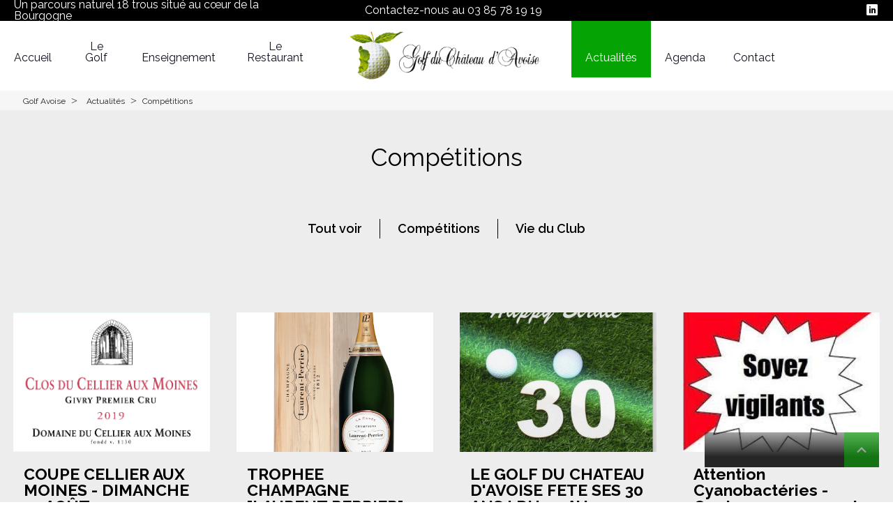

--- FILE ---
content_type: text/html; charset=UTF-8
request_url: https://golf-avoise.com/actualites/competitions/page/11/
body_size: 53993
content:

<!DOCTYPE HTML>
<html>

    <head>
        
        <!-- meta -->
        <meta charset="utf-8">
        <meta name="viewport" content="width=device-width, height=device-height, initial-scale=1, maximum-scale=1.0, user-scalable=0, shrink-to-fit=no">
        <meta property="og:title" content="Golf du Château d'Avoise">
        <meta property="og:description" content="Golf du Château d'Avoise à Montchanin (71)">
        <meta property="og:image" content="https://golf-avoise.com/wp-content/uploads/2021/07/golf-avoise.png">
        <meta property="og:image:width" content="1200">
        <meta property="og:image:height" content="627">
        <meta name="description" content="Golf du Château d'Avoise à Montchanin (71)">
        <meta name="keywords" content="golf, Montchanin, parcours, green, bourgogne, club, trous">

        

        <!-- Chargement des fonts -->
        <link rel="stylesheet" href="https://golf-avoise.com/wp-content/themes/flexite2020/assets/fonts/svg-agenda/style.css">
        <link rel="stylesheet" href="https://golf-avoise.com/wp-content/themes/flexite2020/assets/fonts/icomoon/style.css">

		<!-- Chargement des styles -->
        <link rel="stylesheet" href="https://golf-avoise.com/wp-content/themes/flexite2020/assets/css/reset.css">
        <link rel="stylesheet" href="https://golf-avoise.com/wp-content/themes/flexite2020/assets/css/vars.css"> <!-- fichier généré -->
        <link rel="stylesheet" href="https://golf-avoise.com/wp-content/themes/flexite2020/assets/css/general.css">
        <link rel="stylesheet" href="https://golf-avoise.com/wp-content/themes/flexite2020/assets/css/header.css">
        <link rel="stylesheet" href="https://golf-avoise.com/wp-content/themes/flexite2020/assets/css/footer.css">
        <link rel="stylesheet" href="https://golf-avoise.com/wp-content/themes/flexite2020/assets/css/menu.css">
        <link rel="stylesheet" href="https://golf-avoise.com/wp-content/themes/flexite2020/assets/css/menu/menu-split.css">
        <link rel="stylesheet" href="https://golf-avoise.com/wp-content/themes/flexite2020/assets/css/menu/menu-searchbar.css">
        <link rel="stylesheet" href="https://golf-avoise.com/wp-content/themes/flexite2020/assets/css/menu/menu-left-light.css">
        <link rel="stylesheet" href="https://golf-avoise.com/wp-content/themes/flexite2020/assets/css/menu/menu-center.css">
        <link rel="stylesheet" href="https://golf-avoise.com/wp-content/themes/flexite2020/assets/css/menu/menu-aside.css">
        <link rel="stylesheet" href="https://golf-avoise.com/wp-content/themes/flexite2020/assets/css/menu/menu-mobile.css">
        <link rel="stylesheet" href="https://golf-avoise.com/wp-content/themes/flexite2020/assets/css/menu/bread-crumb.css">

        <link rel="stylesheet" href="https://golf-avoise.com/wp-content/themes/flexite2020/assets/css/site-map.css">

     

        <link rel="icon" href="https://golf-avoise.com/wp-content/uploads/2021/07/favicon.jpg" type="image/x-icon"/>
        <link rel="shortcut icon" href="https://golf-avoise.com/wp-content/uploads/2021/07/favicon.jpg" type="image/x-icon" />

                <link href="https://fonts.googleapis.com/css2?family=Raleway:ital,wght@0,100;0,200;0,300;0,400;0,500;0,600;0,700;0,800;0,900;1,100;1,200;1,300;1,400;1,500;1,600;1,700;1,800;1,900&display=swap" rel="stylesheet">
        
		<!-- All in One SEO 4.2.6.1 - aioseo.com -->
		<title>Compétitions - golf avoise - Page 11</title>
		<meta name="description" content="- Page 11" />
		<meta name="robots" content="noindex, nofollow, max-image-preview:large" />
		<link rel="canonical" href="https://golf-avoise.com/actualites/competitions/" />
		<link rel="prev" href="https://golf-avoise.com/actualites/competitions/page/10/" />
		<link rel="next" href="https://golf-avoise.com/actualites/competitions/page/12/" />
		<meta name="generator" content="All in One SEO (AIOSEO) 4.2.6.1 " />
		<script type="application/ld+json" class="aioseo-schema">
			{"@context":"https:\/\/schema.org","@graph":[{"@type":"BreadcrumbList","@id":"https:\/\/golf-avoise.com\/actualites\/competitions\/page\/11\/#breadcrumblist","itemListElement":[{"@type":"ListItem","@id":"https:\/\/golf-avoise.com\/#listItem","position":1,"item":{"@type":"WebPage","@id":"https:\/\/golf-avoise.com\/","name":"Accueil","description":"Un parcours naturel 18 trous situ\u00e9 au c\u0153ur de la Bourgogne. Golf du Ch\u00e2teau d'Avoise, un domaine de 120 hectares et le restaurant L\u2019Albatros. - Page 11","url":"https:\/\/golf-avoise.com\/"},"nextItem":"https:\/\/golf-avoise.com\/actualites\/competitions\/#listItem"},{"@type":"ListItem","@id":"https:\/\/golf-avoise.com\/actualites\/competitions\/#listItem","position":2,"item":{"@type":"WebPage","@id":"https:\/\/golf-avoise.com\/actualites\/competitions\/","name":"Comp\u00e9titions","description":"- Page 11","url":"https:\/\/golf-avoise.com\/actualites\/competitions\/"},"previousItem":"https:\/\/golf-avoise.com\/#listItem"}]},{"@type":"CollectionPage","@id":"https:\/\/golf-avoise.com\/actualites\/competitions\/page\/11\/#collectionpage","url":"https:\/\/golf-avoise.com\/actualites\/competitions\/page\/11\/","name":"Comp\u00e9titions - golf avoise - Page 11","description":"- Page 11","inLanguage":"fr-FR","isPartOf":{"@id":"https:\/\/golf-avoise.com\/#website"},"breadcrumb":{"@id":"https:\/\/golf-avoise.com\/actualites\/competitions\/page\/11\/#breadcrumblist"}},{"@type":"Organization","@id":"https:\/\/golf-avoise.com\/#organization","name":"Golf d'avoise","url":"https:\/\/golf-avoise.com\/","logo":{"@type":"ImageObject","url":"https:\/\/golf-avoise.com\/wp-content\/uploads\/2021\/06\/logo-golf-avoise.png","@id":"https:\/\/golf-avoise.com\/#organizationLogo","width":262,"height":151,"caption":"Logo Golf Du Ch\u00e2teau d'Avoise"},"image":{"@id":"https:\/\/golf-avoise.com\/#organizationLogo"},"sameAs":["https:\/\/www.linkedin.com\/company\/golf-du-chateau-d'avoise\/about\/"],"contactPoint":{"@type":"ContactPoint","telephone":"+33385781919","contactType":"Customer Support"}},{"@type":"WebSite","@id":"https:\/\/golf-avoise.com\/#website","url":"https:\/\/golf-avoise.com\/","name":"golf avoise","description":"Un site utilisant WordPress","inLanguage":"fr-FR","publisher":{"@id":"https:\/\/golf-avoise.com\/#organization"}}]}
		</script>
		<!-- All in One SEO -->

<link rel='dns-prefetch' href='//www.google.com' />
<link rel='dns-prefetch' href='//cdn.plyr.io' />
<link rel="alternate" type="application/rss+xml" title="Flux pour golf avoise &raquo; Compétitions Catégorie d&#039;actualité" href="https://golf-avoise.com/actualites/competitions/feed/" />
<script type="text/javascript">
window._wpemojiSettings = {"baseUrl":"https:\/\/s.w.org\/images\/core\/emoji\/14.0.0\/72x72\/","ext":".png","svgUrl":"https:\/\/s.w.org\/images\/core\/emoji\/14.0.0\/svg\/","svgExt":".svg","source":{"concatemoji":"https:\/\/golf-avoise.com\/wp-includes\/js\/wp-emoji-release.min.js?ver=6.1.1"}};
/*! This file is auto-generated */
!function(e,a,t){var n,r,o,i=a.createElement("canvas"),p=i.getContext&&i.getContext("2d");function s(e,t){var a=String.fromCharCode,e=(p.clearRect(0,0,i.width,i.height),p.fillText(a.apply(this,e),0,0),i.toDataURL());return p.clearRect(0,0,i.width,i.height),p.fillText(a.apply(this,t),0,0),e===i.toDataURL()}function c(e){var t=a.createElement("script");t.src=e,t.defer=t.type="text/javascript",a.getElementsByTagName("head")[0].appendChild(t)}for(o=Array("flag","emoji"),t.supports={everything:!0,everythingExceptFlag:!0},r=0;r<o.length;r++)t.supports[o[r]]=function(e){if(p&&p.fillText)switch(p.textBaseline="top",p.font="600 32px Arial",e){case"flag":return s([127987,65039,8205,9895,65039],[127987,65039,8203,9895,65039])?!1:!s([55356,56826,55356,56819],[55356,56826,8203,55356,56819])&&!s([55356,57332,56128,56423,56128,56418,56128,56421,56128,56430,56128,56423,56128,56447],[55356,57332,8203,56128,56423,8203,56128,56418,8203,56128,56421,8203,56128,56430,8203,56128,56423,8203,56128,56447]);case"emoji":return!s([129777,127995,8205,129778,127999],[129777,127995,8203,129778,127999])}return!1}(o[r]),t.supports.everything=t.supports.everything&&t.supports[o[r]],"flag"!==o[r]&&(t.supports.everythingExceptFlag=t.supports.everythingExceptFlag&&t.supports[o[r]]);t.supports.everythingExceptFlag=t.supports.everythingExceptFlag&&!t.supports.flag,t.DOMReady=!1,t.readyCallback=function(){t.DOMReady=!0},t.supports.everything||(n=function(){t.readyCallback()},a.addEventListener?(a.addEventListener("DOMContentLoaded",n,!1),e.addEventListener("load",n,!1)):(e.attachEvent("onload",n),a.attachEvent("onreadystatechange",function(){"complete"===a.readyState&&t.readyCallback()})),(e=t.source||{}).concatemoji?c(e.concatemoji):e.wpemoji&&e.twemoji&&(c(e.twemoji),c(e.wpemoji)))}(window,document,window._wpemojiSettings);
</script>
<style type="text/css">
img.wp-smiley,
img.emoji {
	display: inline !important;
	border: none !important;
	box-shadow: none !important;
	height: 1em !important;
	width: 1em !important;
	margin: 0 0.07em !important;
	vertical-align: -0.1em !important;
	background: none !important;
	padding: 0 !important;
}
</style>
	<link rel='stylesheet' id='fx-widgets-css-css' href='https://golf-avoise.com/wp-content/themes/flexite2020/assets/css/widgets-admin.css?ver=6.1.1' type='text/css' media='all' />
<link rel='stylesheet' id='wp-block-library-css' href='https://golf-avoise.com/wp-includes/css/dist/block-library/style.min.css?ver=6.1.1' type='text/css' media='all' />
<style id='wp-block-library-theme-inline-css' type='text/css'>
.wp-block-audio figcaption{color:#555;font-size:13px;text-align:center}.is-dark-theme .wp-block-audio figcaption{color:hsla(0,0%,100%,.65)}.wp-block-audio{margin:0 0 1em}.wp-block-code{border:1px solid #ccc;border-radius:4px;font-family:Menlo,Consolas,monaco,monospace;padding:.8em 1em}.wp-block-embed figcaption{color:#555;font-size:13px;text-align:center}.is-dark-theme .wp-block-embed figcaption{color:hsla(0,0%,100%,.65)}.wp-block-embed{margin:0 0 1em}.blocks-gallery-caption{color:#555;font-size:13px;text-align:center}.is-dark-theme .blocks-gallery-caption{color:hsla(0,0%,100%,.65)}.wp-block-image figcaption{color:#555;font-size:13px;text-align:center}.is-dark-theme .wp-block-image figcaption{color:hsla(0,0%,100%,.65)}.wp-block-image{margin:0 0 1em}.wp-block-pullquote{border-top:4px solid;border-bottom:4px solid;margin-bottom:1.75em;color:currentColor}.wp-block-pullquote__citation,.wp-block-pullquote cite,.wp-block-pullquote footer{color:currentColor;text-transform:uppercase;font-size:.8125em;font-style:normal}.wp-block-quote{border-left:.25em solid;margin:0 0 1.75em;padding-left:1em}.wp-block-quote cite,.wp-block-quote footer{color:currentColor;font-size:.8125em;position:relative;font-style:normal}.wp-block-quote.has-text-align-right{border-left:none;border-right:.25em solid;padding-left:0;padding-right:1em}.wp-block-quote.has-text-align-center{border:none;padding-left:0}.wp-block-quote.is-large,.wp-block-quote.is-style-large,.wp-block-quote.is-style-plain{border:none}.wp-block-search .wp-block-search__label{font-weight:700}.wp-block-search__button{border:1px solid #ccc;padding:.375em .625em}:where(.wp-block-group.has-background){padding:1.25em 2.375em}.wp-block-separator.has-css-opacity{opacity:.4}.wp-block-separator{border:none;border-bottom:2px solid;margin-left:auto;margin-right:auto}.wp-block-separator.has-alpha-channel-opacity{opacity:1}.wp-block-separator:not(.is-style-wide):not(.is-style-dots){width:100px}.wp-block-separator.has-background:not(.is-style-dots){border-bottom:none;height:1px}.wp-block-separator.has-background:not(.is-style-wide):not(.is-style-dots){height:2px}.wp-block-table{margin:"0 0 1em 0"}.wp-block-table thead{border-bottom:3px solid}.wp-block-table tfoot{border-top:3px solid}.wp-block-table td,.wp-block-table th{word-break:normal}.wp-block-table figcaption{color:#555;font-size:13px;text-align:center}.is-dark-theme .wp-block-table figcaption{color:hsla(0,0%,100%,.65)}.wp-block-video figcaption{color:#555;font-size:13px;text-align:center}.is-dark-theme .wp-block-video figcaption{color:hsla(0,0%,100%,.65)}.wp-block-video{margin:0 0 1em}.wp-block-template-part.has-background{padding:1.25em 2.375em;margin-top:0;margin-bottom:0}
</style>
<link rel='stylesheet' id='create-block-blockfx2020-block-css' href='https://golf-avoise.com/wp-content/plugins/blockfx2020/build/style-index.css?ver=1637663592' type='text/css' media='all' />
<link rel='stylesheet' id='dashicons-css' href='https://golf-avoise.com/wp-includes/css/dashicons.min.css?ver=6.1.1' type='text/css' media='all' />
<link rel='stylesheet' id='fx2020-vars-css-css' href='https://golf-avoise.com/wp-content/themes/flexite2020/assets/css/vars.css?ver=6.1.1' type='text/css' media='all' />
<link rel='stylesheet' id='fx2020-buttons-style-css-css' href='https://golf-avoise.com/wp-content/themes/flexite2020/assets/css/general.css?ver=6.1.1' type='text/css' media='all' />
<link rel='stylesheet' id='classic-theme-styles-css' href='https://golf-avoise.com/wp-includes/css/classic-themes.min.css?ver=1' type='text/css' media='all' />
<style id='global-styles-inline-css' type='text/css'>
body{--wp--preset--color--black: #000000;--wp--preset--color--cyan-bluish-gray: #abb8c3;--wp--preset--color--white: #ffffff;--wp--preset--color--pale-pink: #f78da7;--wp--preset--color--vivid-red: #cf2e2e;--wp--preset--color--luminous-vivid-orange: #ff6900;--wp--preset--color--luminous-vivid-amber: #fcb900;--wp--preset--color--light-green-cyan: #7bdcb5;--wp--preset--color--vivid-green-cyan: #00d084;--wp--preset--color--pale-cyan-blue: #8ed1fc;--wp--preset--color--vivid-cyan-blue: #0693e3;--wp--preset--color--vivid-purple: #9b51e0;--wp--preset--color--palette-color-1: #FFFFFF;--wp--preset--color--palette-color-2: #095943;--wp--preset--color--palette-color-3: #262626;--wp--preset--color--palette-color-4: #00da24;--wp--preset--color--palette-color-5: #00a61c;--wp--preset--color--palette-color-6: #a6b63c;--wp--preset--gradient--vivid-cyan-blue-to-vivid-purple: linear-gradient(135deg,rgba(6,147,227,1) 0%,rgb(155,81,224) 100%);--wp--preset--gradient--light-green-cyan-to-vivid-green-cyan: linear-gradient(135deg,rgb(122,220,180) 0%,rgb(0,208,130) 100%);--wp--preset--gradient--luminous-vivid-amber-to-luminous-vivid-orange: linear-gradient(135deg,rgba(252,185,0,1) 0%,rgba(255,105,0,1) 100%);--wp--preset--gradient--luminous-vivid-orange-to-vivid-red: linear-gradient(135deg,rgba(255,105,0,1) 0%,rgb(207,46,46) 100%);--wp--preset--gradient--very-light-gray-to-cyan-bluish-gray: linear-gradient(135deg,rgb(238,238,238) 0%,rgb(169,184,195) 100%);--wp--preset--gradient--cool-to-warm-spectrum: linear-gradient(135deg,rgb(74,234,220) 0%,rgb(151,120,209) 20%,rgb(207,42,186) 40%,rgb(238,44,130) 60%,rgb(251,105,98) 80%,rgb(254,248,76) 100%);--wp--preset--gradient--blush-light-purple: linear-gradient(135deg,rgb(255,206,236) 0%,rgb(152,150,240) 100%);--wp--preset--gradient--blush-bordeaux: linear-gradient(135deg,rgb(254,205,165) 0%,rgb(254,45,45) 50%,rgb(107,0,62) 100%);--wp--preset--gradient--luminous-dusk: linear-gradient(135deg,rgb(255,203,112) 0%,rgb(199,81,192) 50%,rgb(65,88,208) 100%);--wp--preset--gradient--pale-ocean: linear-gradient(135deg,rgb(255,245,203) 0%,rgb(182,227,212) 50%,rgb(51,167,181) 100%);--wp--preset--gradient--electric-grass: linear-gradient(135deg,rgb(202,248,128) 0%,rgb(113,206,126) 100%);--wp--preset--gradient--midnight: linear-gradient(135deg,rgb(2,3,129) 0%,rgb(40,116,252) 100%);--wp--preset--duotone--dark-grayscale: url('#wp-duotone-dark-grayscale');--wp--preset--duotone--grayscale: url('#wp-duotone-grayscale');--wp--preset--duotone--purple-yellow: url('#wp-duotone-purple-yellow');--wp--preset--duotone--blue-red: url('#wp-duotone-blue-red');--wp--preset--duotone--midnight: url('#wp-duotone-midnight');--wp--preset--duotone--magenta-yellow: url('#wp-duotone-magenta-yellow');--wp--preset--duotone--purple-green: url('#wp-duotone-purple-green');--wp--preset--duotone--blue-orange: url('#wp-duotone-blue-orange');--wp--preset--font-size--small: 13px;--wp--preset--font-size--medium: 20px;--wp--preset--font-size--large: 36px;--wp--preset--font-size--x-large: 42px;--wp--preset--spacing--20: 0.44rem;--wp--preset--spacing--30: 0.67rem;--wp--preset--spacing--40: 1rem;--wp--preset--spacing--50: 1.5rem;--wp--preset--spacing--60: 2.25rem;--wp--preset--spacing--70: 3.38rem;--wp--preset--spacing--80: 5.06rem;}:where(.is-layout-flex){gap: 0.5em;}body .is-layout-flow > .alignleft{float: left;margin-inline-start: 0;margin-inline-end: 2em;}body .is-layout-flow > .alignright{float: right;margin-inline-start: 2em;margin-inline-end: 0;}body .is-layout-flow > .aligncenter{margin-left: auto !important;margin-right: auto !important;}body .is-layout-constrained > .alignleft{float: left;margin-inline-start: 0;margin-inline-end: 2em;}body .is-layout-constrained > .alignright{float: right;margin-inline-start: 2em;margin-inline-end: 0;}body .is-layout-constrained > .aligncenter{margin-left: auto !important;margin-right: auto !important;}body .is-layout-constrained > :where(:not(.alignleft):not(.alignright):not(.alignfull)){max-width: var(--wp--style--global--content-size);margin-left: auto !important;margin-right: auto !important;}body .is-layout-constrained > .alignwide{max-width: var(--wp--style--global--wide-size);}body .is-layout-flex{display: flex;}body .is-layout-flex{flex-wrap: wrap;align-items: center;}body .is-layout-flex > *{margin: 0;}:where(.wp-block-columns.is-layout-flex){gap: 2em;}.has-black-color{color: var(--wp--preset--color--black) !important;}.has-cyan-bluish-gray-color{color: var(--wp--preset--color--cyan-bluish-gray) !important;}.has-white-color{color: var(--wp--preset--color--white) !important;}.has-pale-pink-color{color: var(--wp--preset--color--pale-pink) !important;}.has-vivid-red-color{color: var(--wp--preset--color--vivid-red) !important;}.has-luminous-vivid-orange-color{color: var(--wp--preset--color--luminous-vivid-orange) !important;}.has-luminous-vivid-amber-color{color: var(--wp--preset--color--luminous-vivid-amber) !important;}.has-light-green-cyan-color{color: var(--wp--preset--color--light-green-cyan) !important;}.has-vivid-green-cyan-color{color: var(--wp--preset--color--vivid-green-cyan) !important;}.has-pale-cyan-blue-color{color: var(--wp--preset--color--pale-cyan-blue) !important;}.has-vivid-cyan-blue-color{color: var(--wp--preset--color--vivid-cyan-blue) !important;}.has-vivid-purple-color{color: var(--wp--preset--color--vivid-purple) !important;}.has-black-background-color{background-color: var(--wp--preset--color--black) !important;}.has-cyan-bluish-gray-background-color{background-color: var(--wp--preset--color--cyan-bluish-gray) !important;}.has-white-background-color{background-color: var(--wp--preset--color--white) !important;}.has-pale-pink-background-color{background-color: var(--wp--preset--color--pale-pink) !important;}.has-vivid-red-background-color{background-color: var(--wp--preset--color--vivid-red) !important;}.has-luminous-vivid-orange-background-color{background-color: var(--wp--preset--color--luminous-vivid-orange) !important;}.has-luminous-vivid-amber-background-color{background-color: var(--wp--preset--color--luminous-vivid-amber) !important;}.has-light-green-cyan-background-color{background-color: var(--wp--preset--color--light-green-cyan) !important;}.has-vivid-green-cyan-background-color{background-color: var(--wp--preset--color--vivid-green-cyan) !important;}.has-pale-cyan-blue-background-color{background-color: var(--wp--preset--color--pale-cyan-blue) !important;}.has-vivid-cyan-blue-background-color{background-color: var(--wp--preset--color--vivid-cyan-blue) !important;}.has-vivid-purple-background-color{background-color: var(--wp--preset--color--vivid-purple) !important;}.has-black-border-color{border-color: var(--wp--preset--color--black) !important;}.has-cyan-bluish-gray-border-color{border-color: var(--wp--preset--color--cyan-bluish-gray) !important;}.has-white-border-color{border-color: var(--wp--preset--color--white) !important;}.has-pale-pink-border-color{border-color: var(--wp--preset--color--pale-pink) !important;}.has-vivid-red-border-color{border-color: var(--wp--preset--color--vivid-red) !important;}.has-luminous-vivid-orange-border-color{border-color: var(--wp--preset--color--luminous-vivid-orange) !important;}.has-luminous-vivid-amber-border-color{border-color: var(--wp--preset--color--luminous-vivid-amber) !important;}.has-light-green-cyan-border-color{border-color: var(--wp--preset--color--light-green-cyan) !important;}.has-vivid-green-cyan-border-color{border-color: var(--wp--preset--color--vivid-green-cyan) !important;}.has-pale-cyan-blue-border-color{border-color: var(--wp--preset--color--pale-cyan-blue) !important;}.has-vivid-cyan-blue-border-color{border-color: var(--wp--preset--color--vivid-cyan-blue) !important;}.has-vivid-purple-border-color{border-color: var(--wp--preset--color--vivid-purple) !important;}.has-vivid-cyan-blue-to-vivid-purple-gradient-background{background: var(--wp--preset--gradient--vivid-cyan-blue-to-vivid-purple) !important;}.has-light-green-cyan-to-vivid-green-cyan-gradient-background{background: var(--wp--preset--gradient--light-green-cyan-to-vivid-green-cyan) !important;}.has-luminous-vivid-amber-to-luminous-vivid-orange-gradient-background{background: var(--wp--preset--gradient--luminous-vivid-amber-to-luminous-vivid-orange) !important;}.has-luminous-vivid-orange-to-vivid-red-gradient-background{background: var(--wp--preset--gradient--luminous-vivid-orange-to-vivid-red) !important;}.has-very-light-gray-to-cyan-bluish-gray-gradient-background{background: var(--wp--preset--gradient--very-light-gray-to-cyan-bluish-gray) !important;}.has-cool-to-warm-spectrum-gradient-background{background: var(--wp--preset--gradient--cool-to-warm-spectrum) !important;}.has-blush-light-purple-gradient-background{background: var(--wp--preset--gradient--blush-light-purple) !important;}.has-blush-bordeaux-gradient-background{background: var(--wp--preset--gradient--blush-bordeaux) !important;}.has-luminous-dusk-gradient-background{background: var(--wp--preset--gradient--luminous-dusk) !important;}.has-pale-ocean-gradient-background{background: var(--wp--preset--gradient--pale-ocean) !important;}.has-electric-grass-gradient-background{background: var(--wp--preset--gradient--electric-grass) !important;}.has-midnight-gradient-background{background: var(--wp--preset--gradient--midnight) !important;}.has-small-font-size{font-size: var(--wp--preset--font-size--small) !important;}.has-medium-font-size{font-size: var(--wp--preset--font-size--medium) !important;}.has-large-font-size{font-size: var(--wp--preset--font-size--large) !important;}.has-x-large-font-size{font-size: var(--wp--preset--font-size--x-large) !important;}
.wp-block-navigation a:where(:not(.wp-element-button)){color: inherit;}
:where(.wp-block-columns.is-layout-flex){gap: 2em;}
.wp-block-pullquote{font-size: 1.5em;line-height: 1.6;}
</style>
<link rel='stylesheet' id='swiper-bundle-min-style-css' href='https://golf-avoise.com/wp-content/plugins/blockfx2020/assets/lib/swiper/swiper-6.1.1/swiper-bundle.min.js?ver=6.1.1' type='text/css' media='all' />
<link rel='stylesheet' id='swiper-min-style-css' href='https://golf-avoise.com/wp-content/plugins/blockfx2020/assets/lib/swiper/swiper-6.1.1/swiper.min.css?ver=6.1.1' type='text/css' media='all' />
<link rel='stylesheet' id='photosipe-default-skin-style-css' href='https://golf-avoise.com/wp-content/plugins/blockfx2020/assets/lib/photoSwipe/default-skin/default-skin.css?ver=6.1.1' type='text/css' media='all' />
<link rel='stylesheet' id='photoSwipe-style-css' href='https://golf-avoise.com/wp-content/plugins/blockfx2020/assets/lib/photoSwipe/photoswipe.css?ver=6.1.1' type='text/css' media='all' />
<link rel='stylesheet' id='plyr-style-css' href='https://cdn.plyr.io/3.6.4/plyr.css?ver=6.1.1' type='text/css' media='all' />
<link rel='stylesheet' id='wpcloudy-css' href='https://golf-avoise.com/wp-content/plugins/wp-cloudy/css/wpcloudy.min.css?ver=6.1.1' type='text/css' media='all' />
<link rel='stylesheet' id='fx-actuality-style-css' href='https://golf-avoise.com/wp-content/themes/flexite2020/assets/css/archive/actuality.css?ver=6.1.1' type='text/css' media='all' />
<link rel='stylesheet' id='icomoon-font-css' href='https://golf-avoise.com/wp-content/themes/flexite2020/assets/fonts/icomoon/style.css?ver=6.1.1' type='text/css' media='all' />
<script type='text/javascript' src='https://golf-avoise.com/wp-includes/js/jquery/jquery.min.js?ver=3.6.1' id='jquery-core-js'></script>
<script type='text/javascript' src='https://golf-avoise.com/wp-includes/js/jquery/jquery-migrate.min.js?ver=3.3.2' id='jquery-migrate-js'></script>
<script type='text/javascript' src='https://golf-avoise.com/wp-content/themes/flexite2020/assets/js/fx-widget-logo-text.js?ver=6.1.1' id='fx-widget-logo-text-js'></script>
<script type='text/javascript' src='https://www.google.com/recaptcha/api.js?ver=6.1.1' id='g-recaptcha-editor-js'></script>
<script type='text/javascript' src='https://golf-avoise.com/wp-content/themes/flexite2020/assets/js/map.js?ver=6.1.1' id='FX-gmap-script-js'></script>
<script type='text/javascript' src='https://golf-avoise.com/wp-content/plugins/blockfx2020/assets/lib/imagesLoaded/imagesloaded.pkgd.min.js?ver=6.1.1' id='imagesloaded-min-script-js'></script>
<script type='text/javascript' src='https://www.google.com/recaptcha/api.js?ver=6.1.1' id='g-recaptcha-js'></script>
<script type='text/javascript' src='https://golf-avoise.com/wp-content/plugins/blockfx2020/assets/js/fx2020-gmap.js?ver=6.1.1' id='fx2020-gmap-script-js'></script>
<script type='text/javascript' src='https://golf-avoise.com/wp-content/themes/flexite2020/assets/js/scroll.js?ver=6.1.1' id='fx-scroll-js'></script>
<script type='text/javascript' src='https://golf-avoise.com/wp-content/themes/flexite2020/assets/js/fx-menu-mobile.js?ver=6.1.1' id='fx-menu-mobile-script-js'></script>
<script type='text/javascript' src='https://golf-avoise.com/wp-content/themes/flexite2020/assets/js/follow-mouse.js?ver=6.1.1' id='fx-anim-follow-mouse-script-js'></script>
<link rel="https://api.w.org/" href="https://golf-avoise.com/wp-json/" /><link rel="alternate" type="application/json" href="https://golf-avoise.com/wp-json/wp/v2/type-news/9" /><link rel="EditURI" type="application/rsd+xml" title="RSD" href="https://golf-avoise.com/xmlrpc.php?rsd" />
<link rel="wlwmanifest" type="application/wlwmanifest+xml" href="https://golf-avoise.com/wp-includes/wlwmanifest.xml" />
    </head>

    
       
    <body class="no-event-info menu-split normal-grid-2-cols">

        
            <!-- inclusion TopBar -->
            <!--<div class="topbar-left-center-right-container">
    <nav class="texte">
        <ul>
            <li><p>Flexite ® , site internet à petits prix et sans engagement</p></li>
            <li><p>Contactez-nous au <a href="tel:+33373270739">03 73 27 07 39</a></p></li>
        </ul>
    </nav>

    <nav class="nav-list-reseau-container">
        <ul>
            <li><a href="#"><span class="icon-facebook"></a></li>
            <li><a href="#"><span class="icon-instagram"></a></li>
            <li><a href="#"><span class="icon-youtube"></a></li>
        </ul>
    </nav>

</div>-->

 
 <div class="topbar-left-center-right-container">
    <nav class="texte">
        <ul>
            <li>
                <p id="customizer_topbar_text">
                    Un parcours naturel 18 trous situé au cœur de la Bourgogne                </p>
            </li>

            <li>
                <p id="customizer_topbar_before_phone">
                    Contactez-nous au                     
                    <a id="customizer_topbar_phone" href="tel: 03 85 78 19 19 ">
                        03 85 78 19 19                    </a> 

                </p>
            </li>
            
            <li>
     
                    <nav class="nav-list-reseau-container">
                        <ul>
                            
                                
            <li><a href="https://www.linkedin.com/company/golf-du-chateau-d'avoise/about/"><span class="icon-linkedin"></a></li>

        
                                                    </ul>
                    </nav>

            </li>
        </ul>
    </nav>

    

</div>

            <!-- /inclusion TopBar -->

            <!-- inclusion Menu mobile -->

            
<div class="menu-mobile" id="wrap">


    <div class="menu-mobile-header">

        <button class="btn-burger">
            <span class="open-icon dashicons dashicons-menu-alt3"></span>
            <span class="close-icon dashicons dashicons-no"></span>
        </button>

      
      <!-- <a href="#" id="close">×</a> -->

        <div class="logo">
            <a class="logo-link" href="https://golf-avoise.com">
                <img class="logo-mobile" src="https://golf-avoise.com/wp-content/uploads/2021/06/logo-golf-avoise.png" alt="logo">
            </a>
        </div>

        <div class="container-btn-search">
                    </div>

    </div>

    <div class="container-mobile-content">

        <div class="logo-nav">

        </div>

    

        <div class="search-container">
            <form action="#">
                <input type="search" placeholder="Rechercher" name="search">
                <div class="icon-search">
                    <span class="dashicons dashicons-search"></span>
                
                </div>
            </form>
        </div>

        
        <div class="menu-mobile-nav">

            <nav class="menu"><ul id="menu-menu-1" class="header-menu-1-mobile"><li id="menu-item-48" class="menu-item menu-item-type-post_type menu-item-object-page menu-item-home menu-item-48  hover-has-underline submenu-has-x"><a href="https://golf-avoise.com/">Accueil</a></li>
<li id="menu-item-1077" class="menu-item menu-item-type-custom menu-item-object-custom menu-item-has-children menu-item-1077  hover-has-underline submenu-has-x"><a href="#">Le Golf</a>
<ul class="sub-menu">
	<li id="menu-item-169" class="menu-item menu-item-type-custom menu-item-object-custom menu-item-169"><a href="https://www.chronogolf.fr/club/golf-du-chateau-d-avoise">Réserver son Green fee</a></li>
	<li id="menu-item-172" class="menu-item menu-item-type-post_type menu-item-object-page menu-item-172"><a href="https://golf-avoise.com/activites/">Equipe</a></li>
	<li id="menu-item-45" class="menu-item menu-item-type-post_type menu-item-object-page menu-item-45"><a href="https://golf-avoise.com/le-parcours/">Le Parcours</a></li>
	<li id="menu-item-71" class="menu-item menu-item-type-post_type menu-item-object-page menu-item-71"><a href="https://golf-avoise.com/proshop/">Proshop</a></li>
	<li id="menu-item-170" class="menu-item menu-item-type-post_type menu-item-object-page menu-item-170"><a href="https://golf-avoise.com/tarifs/">Tarifs</a></li>
</ul>
</li>
<li id="menu-item-171" class="menu-item menu-item-type-post_type menu-item-object-page menu-item-171  hover-has-underline submenu-has-x"><a href="https://golf-avoise.com/enseignement/">Enseignement</a></li>
<li id="menu-item-295" class="menu-item menu-item-type-post_type menu-item-object-page menu-item-295  hover-has-underline submenu-has-x"><a href="https://golf-avoise.com/le-restaurant/">Le Restaurant</a></li>
</ul></nav>
            <nav class="menu-2"><ul id="menu-menu-2" class="header-menu-2-mobile"><li id="menu-item-1055" class="menu-item menu-item-type-post_type_archive menu-item-object-actualite current-menu-item menu-item-1055  hover-has-underline submenu-has-x"><a href="https://golf-avoise.com/actualite/">Actualités</a></li>
<li id="menu-item-1044" class="menu-item menu-item-type-post_type_archive menu-item-object-agenda menu-item-1044  hover-has-underline submenu-has-x"><a href="https://golf-avoise.com/agenda/">Agenda</a></li>
<li id="menu-item-69" class="menu-item menu-item-type-post_type menu-item-object-page menu-item-69  hover-has-underline submenu-has-x"><a href="https://golf-avoise.com/contact/">Contact</a></li>
</ul></nav>
            <nav class="nav-list-reseau-container">
                <ul>
                    
                        
            <li><a href="https://www.linkedin.com/company/golf-du-chateau-d'avoise/about/"><span class="icon-linkedin"></a></li>

        
                                    </ul>
            </nav>

        </div>
    </div>
</div>
            <!-- /inclusion Menu mobile -->
            
            
            <!-- inclusion Menu -->
            


<div id="main-menu" class="menu-split-container">

    <nav class="menu"><ul id="menu-menu-3" class="header-menu-1"><li class="menu-item menu-item-type-post_type menu-item-object-page menu-item-home menu-item-48  hover-has-underline submenu-has-x"><a href="https://golf-avoise.com/">Accueil</a></li>
<li class="menu-item menu-item-type-custom menu-item-object-custom menu-item-has-children menu-item-1077  hover-has-underline submenu-has-x"><a href="#">Le Golf</a>
<ul class="sub-menu">
	<li class="menu-item menu-item-type-custom menu-item-object-custom menu-item-169"><a href="https://www.chronogolf.fr/club/golf-du-chateau-d-avoise">Réserver son Green fee</a></li>
	<li class="menu-item menu-item-type-post_type menu-item-object-page menu-item-172"><a href="https://golf-avoise.com/activites/">Equipe</a></li>
	<li class="menu-item menu-item-type-post_type menu-item-object-page menu-item-45"><a href="https://golf-avoise.com/le-parcours/">Le Parcours</a></li>
	<li class="menu-item menu-item-type-post_type menu-item-object-page menu-item-71"><a href="https://golf-avoise.com/proshop/">Proshop</a></li>
	<li class="menu-item menu-item-type-post_type menu-item-object-page menu-item-170"><a href="https://golf-avoise.com/tarifs/">Tarifs</a></li>
</ul>
</li>
<li class="menu-item menu-item-type-post_type menu-item-object-page menu-item-171  hover-has-underline submenu-has-x"><a href="https://golf-avoise.com/enseignement/">Enseignement</a></li>
<li class="menu-item menu-item-type-post_type menu-item-object-page menu-item-295  hover-has-underline submenu-has-x"><a href="https://golf-avoise.com/le-restaurant/">Le Restaurant</a></li>
</ul></nav>
    <div class="logo  custom">
        <a href="https://golf-avoise.com">
            <img src="https://golf-avoise.com/wp-content/uploads/2021/06/logo-Golf-noir.png" alt="logo">
        </a> 
    </div>

    <nav class="menu-2"><ul id="menu-menu-4" class="header-menu-2"><li class="menu-item menu-item-type-post_type_archive menu-item-object-actualite current-menu-item menu-item-1055  hover-has-underline submenu-has-x"><a href="https://golf-avoise.com/actualite/">Actualités</a></li>
<li class="menu-item menu-item-type-post_type_archive menu-item-object-agenda menu-item-1044  hover-has-underline submenu-has-x"><a href="https://golf-avoise.com/agenda/">Agenda</a></li>
<li class="menu-item menu-item-type-post_type menu-item-object-page menu-item-69  hover-has-underline submenu-has-x"><a href="https://golf-avoise.com/contact/">Contact</a></li>
</ul></nav>
</div>

            <!-- /inclusion Menu -->

        </header>


    
            

  

 




<section class="section-actu ">



 
    
    <div class="container-breadcumb">
    
    <!-- Breadcrumb NavXT 7.1.0 -->
<span property="itemListElement" typeof="ListItem"><a property="item" typeof="WebPage" title="Go to golf avoise." href="https://golf-avoise.com" class="home" ><span property="name">golf avoise</span></a><meta property="position" content="1"></span>&gt;<span property="itemListElement" typeof="ListItem"><a property="item" typeof="WebPage" title="Go to Actualités." href="https://golf-avoise.com/actualite/" class="archive post-actualite-archive" ><span property="name">Actualités</span></a><meta property="position" content="2"></span>&gt;<span property="itemListElement" typeof="ListItem"><span property="name">Compétitions</span><meta property="position" content="3"></span>
    </div>

    
    <h1 class="title-page-actu">Compétitions</h1>

    <div class="terms-menu-container">
        <nav class="terms-nav">

            <a class="dropdown-toggle-mobile" href="#" title="Dropdown">Catégories <span class="dashicons dashicons-arrow-left-alt2"></span></a>

            <ul>
                <li><a href="https://golf-avoise.com/actualite/">Tout voir</a></li>
                <li><a class="" href="https://golf-avoise.com/actualites/competitions/">Compétitions</a></li><li><a class="" href="https://golf-avoise.com/actualites/vie-du-club/">Vie du Club</a></li>            </ul>
        </nav>
    </div>


    

    <div class="container-actuality">
        <div class="wrapper">

            
            <div class="card">
                <div class="card-header ">
                    
                    <img src="https://golf-avoise.com/wp-content/uploads/2021/07/ETA051082-HP-CLOS-DU-CELLIER-AUX-MOINES-2019.jpg"/>

                                    </div>

                <div class="card-body">

                    <h3 class="title">COUPE CELLIER AUX MOINES -  DIMANCHE 21 AOÛT 2022 - STABLEFORD</h3>

                    <p class="excerpt">CELLIER AUX MOINES - STABLEFORD 
Tranches Horaires : 08h/10h -- 10h/12h
Tarif : 50€ extérieurs - 10€ Membre du Club                    </p>

                    <span class="posted-date">Publié le 12 août 2022</span>

                    <div class="button is-style-fx-button-primary">
                        <a href="https://golf-avoise.com/actualite/coupe-cellier-aux-moines-dimanche-20-aout-2022-stableford/" class="fx2020-button">Lire</a>
                    </div>

                </div>

            </div>

            
            <div class="card">
                <div class="card-header ">
                    
                    <img src="https://golf-avoise.com/wp-content/uploads/2021/07/laurent-perrier-la-cuvee-mathusalem-caisse-bois-1.jpg"/>

                                    </div>

                <div class="card-body">

                    <h3 class="title">TROPHEE CHAMPAGNE "LAURENT PERRIER" - DIMANCHE 31 JUILLET 2022. - STABLEFORD</h3>

                    <p class="excerpt">TROPHEE CHAMPAGNE "LAURENT PERRIER" 
DIMANCHE 31 JUILLET 2022. STABLEFORD                    </p>

                    <span class="posted-date">Publié le 25 juillet 2022</span>

                    <div class="button is-style-fx-button-primary">
                        <a href="https://golf-avoise.com/actualite/trophee-champagne-laurent-perrier-dimanche-31-juillet-2022-stableford/" class="fx2020-button">Lire</a>
                    </div>

                </div>

            </div>

            
            <div class="card">
                <div class="card-header ">
                    
                    <img src="https://golf-avoise.com/wp-content/uploads/2021/07/30-ANS-.png"/>

                                    </div>

                <div class="card-body">

                    <h3 class="title">LE GOLF DU CHATEAU D'AVOISE FETE SES 30 ANS !   DU 02 AU 07 AOUT 2022.</h3>

                    <p class="excerpt">PROGRAME DE LA SEMAINE 
02 Août - Coupe de la Gastronomie
03 Août - Coupe de la Pomme Croquée 'déguisée'
04 Août - Coupe du Président
06/07 Août - Super Open 9 
                    </p>

                    <span class="posted-date">Publié le 19 juillet 2022</span>

                    <div class="button is-style-fx-button-primary">
                        <a href="https://golf-avoise.com/actualite/le-golf-du-chateau-davoise-fete-ses-30-ans-du-02-au-07-aout-2022/" class="fx2020-button">Lire</a>
                    </div>

                </div>

            </div>

            
            <div class="card">
                <div class="card-header ">
                    
                    <img src="https://golf-avoise.com/wp-content/uploads/2021/07/images-2.jpg"/>

                                    </div>

                <div class="card-body">

                    <h3 class="title">Attention Cyanobactéries - Quelques mesures de précaution.</h3>

                    <p class="excerpt">La chaleur estivale et la baisse du niveau des eaux favorisent le développement des cyanobactéries.
Mesures de précaution au niveau des étangs du golf.                    </p>

                    <span class="posted-date">Publié le 15 juillet 2022</span>

                    <div class="button is-style-fx-button-primary">
                        <a href="https://golf-avoise.com/actualite/attentions-cyanobacteries-quelques-mesures-de-precaution/" class="fx2020-button">Lire</a>
                    </div>

                </div>

            </div>

            
            <div class="card">
                <div class="card-header ">
                    
                    <img src="https://golf-avoise.com/wp-content/uploads/2021/07/29244141_993020377513319_6050649415780139008_n.jpg"/>

                                    </div>

                <div class="card-body">

                    <h3 class="title">COUPE DOMAINE BILLARD PÈRE ET FILS -  DIMANCHE 17 JUILLET 2022 - SCRAMBLE A DEUX.</h3>

                    <p class="excerpt">Le Domaine Billard Père et Fils, situé à La Rochepot, à 13 km au sud de Beaune est un domaine fa...                    </p>

                    <span class="posted-date">Publié le 11 juillet 2022</span>

                    <div class="button is-style-fx-button-primary">
                        <a href="https://golf-avoise.com/actualite/coupe-domaine-billard-pere-et-fils-dimanche-17-juillet-2022-scramble-a-deux/" class="fx2020-button">Lire</a>
                    </div>

                </div>

            </div>

            
            <div class="card">
                <div class="card-header ">
                    
                    <img src="https://golf-avoise.com/wp-content/uploads/2021/07/Capture-1.png"/>

                                    </div>

                <div class="card-body">

                    <h3 class="title">TROPHEE DU DOMAINE RAQUILLET -  DIMANCHE 10 JUILLET 2022 - STABLEFORD</h3>

                    <p class="excerpt">Domaine François Raquillet
DIMANCHE 10 JUILLET 2022

                    </p>

                    <span class="posted-date">Publié le 08 juillet 2022</span>

                    <div class="button is-style-fx-button-primary">
                        <a href="https://golf-avoise.com/actualite/trophee-du-domaine-raquillet-dimanche-10-juillet-2022-stableford/" class="fx2020-button">Lire</a>
                    </div>

                </div>

            </div>

            
            <div class="card">
                <div class="card-header ">
                    
                    <img src="https://golf-avoise.com/wp-content/uploads/2021/07/telechargement-1.jpg"/>

                                    </div>

                <div class="card-body">

                    <h3 class="title">FIR - LIGUE BOURGOGNE FRANCHE-COMTE / LIGUE GRAND EST 02/03 JUILLET 2022</h3>

                    <p class="excerpt">FIR - 
Résultats  tour 1 et  Tour 2 - dimanche 03 juillet 2022                    </p>

                    <span class="posted-date">Publié le 03 juillet 2022</span>

                    <div class="button is-style-fx-button-primary">
                        <a href="https://golf-avoise.com/actualite/fir-ligue-bourgogne-franche-conte-ligue-grand-est-02-03-juillet-2022/" class="fx2020-button">Lire</a>
                    </div>

                </div>

            </div>

            
            <div class="card">
                <div class="card-header ">
                    
                    <img src="https://golf-avoise.com/wp-content/uploads/2021/07/RESULTATS_JEUNES.jpg"/>

                                    </div>

                <div class="card-body">

                    <h3 class="title">Grand Prix Jeunes Château d'Avoise - 25/26 Juin 2022</h3>

                    <p class="excerpt">Grand Prix Jeunes Château d'Avoise - 25/26 Juin 2022
Résultat + lien photo                    </p>

                    <span class="posted-date">Publié le 26 juin 2022</span>

                    <div class="button is-style-fx-button-primary">
                        <a href="https://golf-avoise.com/actualite/grand-prix-jeunes-golf-du-chateau-davoise-25-26-juin-2022/" class="fx2020-button">Lire</a>
                    </div>

                </div>

            </div>

            
            <div class="card">
                <div class="card-header ">
                    
                    <img src="https://golf-avoise.com/wp-content/uploads/2021/07/chateau-de-meursault.jpg"/>

                                    </div>

                <div class="card-body">

                    <h3 class="title">TROPHEE DU CHATEAU DE MEURSAULT -  DIMANCHE 19 JUIN  2022 - PHOTOS</h3>

                    <p class="excerpt">Trophée du Château de Meursault
DIMANCHE 19 JUIN 2022
Merci à Françoise Dausse pour les Photos                     </p>

                    <span class="posted-date">Publié le 20 juin 2022</span>

                    <div class="button is-style-fx-button-primary">
                        <a href="https://golf-avoise.com/actualite/trophee-du-chateau-de-meursault-stableford-individuel-dimanche-19-juin-2022/" class="fx2020-button">Lire</a>
                    </div>

                </div>

            </div>

            
            <div class="card">
                <div class="card-header ">
                    
                    <img src="https://golf-avoise.com/wp-content/uploads/2021/07/whs-index-ffgolf.jpg"/>

                                    </div>

                <div class="card-body">

                    <h3 class="title">COUPE DE CLASSEMENT - LUNDI DE PENTECÔTE    LUNDI 06 JUIN 2022</h3>

                    <p class="excerpt">COUPE DE CLASSEMENT - LUNDI DE PENTECÔTE  
LUNDI 06JUIN 2022
STABLEFORD INDIVIDUEL.
                    </p>

                    <span class="posted-date">Publié le 02 juin 2022</span>

                    <div class="button is-style-fx-button-primary">
                        <a href="https://golf-avoise.com/actualite/coupe-de-classement-lundi-de-pentecote-lundi-06-juin-2022/" class="fx2020-button">Lire</a>
                    </div>

                </div>

            </div>

            
        </div>

    </div>


    
	<nav class="navigation pagination" aria-label="Publications">
		<h2 class="screen-reader-text">Navigation des articles</h2>
		<div class="nav-links"><a class="prev page-numbers" href="https://golf-avoise.com/actualites/competitions/page/10/">Précédent</a>
<a class="page-numbers" href="https://golf-avoise.com/actualites/competitions/">1</a>
<span class="page-numbers dots">…</span>
<a class="page-numbers" href="https://golf-avoise.com/actualites/competitions/page/10/">10</a>
<span aria-current="page" class="page-numbers current">11</span>
<a class="page-numbers" href="https://golf-avoise.com/actualites/competitions/page/12/">12</a>
<a class="page-numbers" href="https://golf-avoise.com/actualites/competitions/page/13/">13</a>
<a class="next page-numbers" href="https://golf-avoise.com/actualites/competitions/page/12/">Suivant</a></div>
	</nav>
    

</section>






        <div id="backToTop" class="" >
            <span class="dashicons dashicons-arrow-up-alt2"></span>
        </div>

    
<div class="container-site-map">

    <div class="header">
        <span id="fx2020-sitemap-toggle" class="dashicons dashicons-no-alt"></span>
        <h3>Plan du site</h3>

        <div class="logo-container">
            <a href="https://golf-avoise.com">
                <img src="https://golf-avoise.com/wp-content/uploads/2021/06/logo-golf-avoise.png" alt="logo">
            </a>
        </div>
        
    </div>

    <ul><li class="parent"><a>Accueil</a></li><li class="parent"><a>Le Golf</a></li><li class="child"><a href=https://www.chronogolf.fr/club/golf-du-chateau-d-avoise>Réserver son Green fee</a></li><li class="child"><a href=https://golf-avoise.com/activites/>Equipe</a></li><li class="child"><a href=https://golf-avoise.com/le-parcours/>Le Parcours</a></li><li class="child"><a href=https://golf-avoise.com/proshop/>Proshop</a></li><li class="child"><a href=https://golf-avoise.com/tarifs/>Tarifs</a></li><li class="parent"><a>Enseignement</a></li><li class="parent"><a>Le Restaurant</a></li><li class="parent"><a>Actualités</a></li><li class="parent"><a>Agenda</a></li><li class="parent"><a>Contact</a></li></ul>
    <div class="footer">
            
            <a href="https://golf-avoise.com">golf-avoise.com</a>
    </div>

</div>


<div class="footer-center-container">

    
    <div class="container-meteo">
        <div><h2 class="widgettitle">Meteo</h2>
<div class="textwidget custom-html-widget"><div id="wpc-weather-id-1384" class="wpc-weather-id" data-id="1384" data-post-id="" data-map="" data-detect-geolocation="" data-manual-geolocation="" data-wpc-lat="" data-wpc-lon="" data-wpc-city-id="" data-wpc-city-name="" data-custom-font=""></div></div></div>    </div>

    

        <div class="logo">
            <a href="https://golf-avoise.com">
                <img src="https://golf-avoise.com/wp-content/uploads/2021/06/logo-Golf-blanc.png" alt="logo pied de page">
            </a>

        </div>

        

        <div class="social-media-footer-container ">

            <nav id="nav-footer">
                <ul>
                    
                    
            <li><a href="https://www.linkedin.com/company/golf-du-chateau-d'avoise/about/"><span class="icon-linkedin"></a></li>

        
                                    </ul>
            </nav>
        </div>


        <nav class="container-nav-footer2"><ul id="menu-menu-footer" class="nav_list-footer2"><li class="menu-item">Copyright ©2026 <span class='footer-blog-name'>golf avoise</span> - Site créé et référencé par <a class="fx-footer-nav" href="https://flexite.fr/">flexite.fr</a></li><li><a id="fx2020-sitemap">Plan du site</a></li><li id="menu-item-92" class="menu-item menu-item-type-post_type menu-item-object-page menu-item-92  hover-has-underline submenu-has-x"><a href="https://golf-avoise.com/mentions-legales/">Mentions légales</a></li>
</ul></nav>
</div>

    <script src="https://maps.googleapis.com/maps/api/js?key=AIzaSyA6n1XB8zAcKT-_7t15hu3pPBHfdn-tMzA&callback=initMap&libraries=&v=weekly" defer></script>
    <script src='https://cdn.jsdelivr.net/npm/moment@2.27.0/min/moment.min.js'></script>

    <link rel='stylesheet' id='wpcloudy-anim-css' href='https://golf-avoise.com/wp-content/plugins/wp-cloudy/css/wpcloudy-anim.min.css?ver=6.1.1' type='text/css' media='all' />
<script type='text/javascript' src='https://golf-avoise.com/wp-content/plugins/blockfx2020/assets/js/slider-jquery.js' id='fx2020-slider-script-js'></script>
<script type='text/javascript' src='https://golf-avoise.com/wp-content/plugins/blockfx2020/assets/lib/swiper/swiper-6.1.1/swiper.min.js' id='swiper-min-script-js'></script>
<script type='text/javascript' src='https://golf-avoise.com/wp-content/plugins/blockfx2020/assets/js/slider-latest-galerie.js' id='fx2020-latest-galerie-script-js'></script>
<script type='text/javascript' src='https://golf-avoise.com/wp-content/plugins/blockfx2020/assets/js/fx2020-count-animation.js' id='fx2020-count-anim-js'></script>
<script type='text/javascript' src='https://golf-avoise.com/wp-content/plugins/blockfx2020/assets/js/fx2020-accordeon.js' id='accordeon-script-js'></script>
<script type='text/javascript' src='https://golf-avoise.com/wp-content/plugins/blockfx2020/assets/js/fx2020-img-to-link.js' id='fx2020-img-to-link-script-js'></script>
<script type='text/javascript' src='https://golf-avoise.com/wp-content/plugins/blockfx2020/assets/lib/photoSwipe/photoswipe.min.js' id='photoswipe-min-script-js'></script>
<script type='text/javascript' src='https://golf-avoise.com/wp-content/plugins/blockfx2020/assets/lib/photoSwipe/photoswipe-ui-default.min.js' id='photoswipe-ui-default-min-script-js'></script>
<script type='text/javascript' src='https://golf-avoise.com/wp-content/plugins/blockfx2020/assets/js/fx2020-gallery-images.js' id='fx2020-gallery-script-js'></script>
<script type='text/javascript' src='https://golf-avoise.com/wp-content/plugins/blockfx2020/assets/lib/plyr/plyr.polyfilled.js' id='plyr-script-js'></script>
<script type='text/javascript' src='https://golf-avoise.com/wp-content/plugins/blockfx2020/assets/js/fx2020-video-player.js' id='fx2020-video-player-script-js'></script>
<script type='text/javascript' id='fx2020-contact-form-script-js-extra'>
/* <![CDATA[ */
var adminAjax = "https:\/\/golf-avoise.com\/wp-admin\/admin-ajax.php";
/* ]]> */
</script>
<script type='text/javascript' src='https://golf-avoise.com/wp-content/plugins/blockfx2020/assets/js/fx2020-contact-form.js' id='fx2020-contact-form-script-js'></script>
<script type='text/javascript' id='wpc-ajax-js-extra'>
/* <![CDATA[ */
var wpcAjax = {"wpc_nonce":"e53b644d43","wpc_url":"https:\/\/golf-avoise.com\/wp-admin\/admin-ajax.php?lang=fr"};
/* ]]> */
</script>
<script type='text/javascript' src='https://golf-avoise.com/wp-content/plugins/wp-cloudy/js/wp-cloudy-ajax.js?ver=6.1.1' id='wpc-ajax-js'></script>
   </body>

</html>


--- FILE ---
content_type: text/css
request_url: https://golf-avoise.com/wp-content/themes/flexite2020/assets/fonts/svg-agenda/style.css
body_size: 1069
content:
@font-face {
  font-family: 'Fx2020Agenda';
  src:  url('fonts/icomoon.eot?cb1dh8');
  src:  url('fonts/icomoon.eot?cb1dh8#iefix') format('embedded-opentype'),
    url('fonts/icomoon.ttf?cb1dh8') format('truetype'),
    url('fonts/icomoon.woff?cb1dh8') format('woff'),
    url('fonts/icomoon.svg?cb1dh8#icomoon') format('svg');
  font-weight: normal;
  font-style: normal;
  font-display: block;
}

[class^="icone-fx"], [class*="icone-fx"] {
  /* use !important to prevent issues with browser extensions that change fonts */
  font-family: 'Fx2020Agenda' !important;
  speak: never;
  font-style: normal;
  font-weight: normal;
  font-variant: normal;
  text-transform: none;
  line-height: 1;

  /* Better Font Rendering =========== */
  -webkit-font-smoothing: antialiased;
  -moz-osx-font-smoothing: grayscale;
}

.icone-fx2020-horaires:before {
  content: "\e900";
}
.icone-fx2020-lieu:before {
  content: "\e901";
}
.icone-fx2020-participants:before {
  content: "\e902";
}
.icone-fx2020-tarif:before {
  content: "\e903";
}


--- FILE ---
content_type: text/css
request_url: https://golf-avoise.com/wp-content/themes/flexite2020/assets/fonts/icomoon/style.css
body_size: 1765
content:
@font-face {
  font-family: 'icomoon';
  src:  url('fonts/icomoon.eot?9z9amp');
  src:  url('fonts/icomoon.eot?9z9amp#iefix') format('embedded-opentype'),
    url('fonts/icomoon.ttf?9z9amp') format('truetype'),
    url('fonts/icomoon.woff?9z9amp') format('woff'),
    url('fonts/icomoon.svg?9z9amp#icomoon') format('svg');
  font-weight: normal;
  font-style: normal;
  font-display: block;
}

[class^="icon-"], [class*=" icon-"] {
  /* use !important to prevent issues with browser extensions that change fonts */
  font-family: 'icomoon' !important;
  speak: never;
  font-style: normal;
  font-weight: normal;
  font-variant: normal;
  text-transform: none;
  line-height: 1;

  /* Better Font Rendering =========== */
  -webkit-font-smoothing: antialiased;
  -moz-osx-font-smoothing: grayscale;
}

.icon-google:before {
  content: "\ea88";
}
.icon-google2:before {
  content: "\ea89";
}
.icon-google3:before {
  content: "\ea8a";
}
.icon-google-plus:before {
  content: "\ea8b";
}
.icon-google-plus2:before {
  content: "\ea8c";
}
.icon-google-plus3:before {
  content: "\ea8d";
}
.icon-google-drive:before {
  content: "\ea8f";
}
.icon-facebook:before {
  content: "\ea90";
}
.icon-facebook2:before {
  content: "\ea91";
}
.icon-instagram:before {
  content: "\ea92";
}
.icon-whatsapp:before {
  content: "\ea93";
}
.icon-twitter:before {
  content: "\ea96";
}
.icon-rss:before {
  content: "\ea9b";
}
.icon-rss2:before {
  content: "\ea9c";
}
.icon-youtube:before {
  content: "\ea9d";
}
.icon-twitch:before {
  content: "\ea9f";
}
.icon-github:before {
  content: "\eab0";
}
.icon-wordpress:before {
  content: "\eab4";
}
.icon-skype:before {
  content: "\eac5";
}
.icon-linkedin:before {
  content: "\eac9";
}
.icon-linkedin2:before {
  content: "\eaca";
}


--- FILE ---
content_type: text/css
request_url: https://golf-avoise.com/wp-content/themes/flexite2020/assets/css/general.css
body_size: 8101
content:
/*
To change this license header, choose License Headers in Project Properties.
To change this template file, choose Tools | Templates
and open the template in the editor.
*/
/* 
    Created on : 16 déc. 2020, 14:30:14
    Author     : j.thomasse
*/
/*
    INDEX
    1- general
    2- boutons
    3- couleurs
*/

/**1 - general*/

#main-menu li a{
    text-transform: var(--menu-text-transform);
}

.sbi-critical-notice{
    left: 15px !important;
}

body{
    max-width: var(--body-max-width);
    background-image: var(--body-bg-image);
    background-color: var(--body-bg-color);
    margin-left: auto;
    margin-right: auto;
    background-position: center;
    background-size: cover;
    background-repeat: no-repeat;
    background-attachment: fixed;
}

body article .entry-content > h1,
body article .entry-content > h2,
body article .entry-content > h3,
body article .entry-content > h4,
body article .entry-content > h5,
body article .entry-content > h6{
    padding: 0 10px;
}

sup {
    vertical-align: super;
    font-size: smaller;
}

/** bouton de retour en haut */ 
article.page{
    background-color: white;
    overflow: hidden;
}

#backToTop {
	position: fixed;
	width: 50px;
	height: 50px;
	right: 20px;
	bottom: 50px;
	background-color:  var(--backtotop-bg-color);
	border-radius: calc(var(--backtotop-radius) * 1px);
	opacity: 0.5;
	z-index: 500;
    color: var(--backtotop-text-color);
    font-size:30px;
    text-align: center;
    transition: all 250ms ease-in;
    cursor: pointer;
    display: flex;
    justify-content: center;
    align-items: center;
}


#backToTop span {
    display: block;
}

#backToTop:hover {
	opacity: 1;
}

#main-menu{
    z-index: 30 !important;
   
}

* {
    box-sizing: border-box;
}

p,
.container-calendar,
li,
a {
    font-family: var(--font-family);
    color: black;
}

h1,
.cat,
h2,
h3,
h4,
h5,
h6{
    font-family: var(--font-family-title);
    color: black; 
}


.wp-block-separator.is-style-wide{
        width: 100%;
        border-top: 2px solid;
}

.wp-block-separator.is-style-default{
        width: 100px;
        border-top: 2px solid;
    
}


/* 2- boutons style **/
.fx2020-button,
.wp-block-button__link
.is-style-fx-button-primary,
.is-style-fx-button-secondary,
.is-style-fx-button-tertiary {
    text-align: center;
    display: block;
    letter-spacing: 1px;
}

.wp-block-button__link,
.fx2020-button{
    border: none;
    border-radius: 1.55em;
    box-shadow: none;
    cursor: pointer;
    display: inline-block;
    font-size: 1.125em;
    padding: .667em 1.333em;
    text-align: center;
    text-decoration: none;
    overflow-wrap: break-word;
}

.is-style-outline .wp-block-button__link,
.is-style-outline .fx2020-button {
    border: 1px solid;
}

.is-style-fill .wp-block-button__link,
.is-style-fill .fx2020-button {
    border: none;
}

.is-style-fx-button-primary,
.is-style-fx-button-secondary,
.is-style-fx-button-tertiary {
    width: fit-content;
    width: -moz-fit-content;
}

button.is-style-fx-button-primary,
.is-style-fx-button-primary div.wp-block-button__link,
.is-style-fx-button-primary a.wp-block-button__link,
.is-style-fx-button-primary div.fx2020-button,
.is-style-fx-button-primary a.fx2020-button {
    background-color: var(--btn-primary-bgcolor)!important;
    color: var(--btn-primary-textcolor) !important ;  
    border-radius: calc(var(--btn-primary-borderradius) * 1px )!important ;
    border: calc(var(--btn-primary-bordersize) * 1px) solid var(--btn-primary-bordercolor) !important;
    transition: all 350ms ease;
}

.is-style-fx-button-primary a.fx2020-button:hover,
.is-style-fx-button-primary:hover {
    color: var(--btn-primary-hover-textcolor) !important;
    border-radius: calc(var(--btn-primary-borderradius) * 1px )!important ;
    background-color: var(--btn-primary-hover-bgcolor) !important;
    border-color: var(--btn-primary-hover-bordercolor) !important;
}

.is-style-fx-button-secondary div.wp-block-button__link,
.is-style-fx-button-secondary a.wp-block-button__link,
.is-style-fx-button-secondary div.fx2020-button,
.is-style-fx-button-secondary a.fx2020-button,
.is-style-fx-button-secondary {
    background-color: var(--btn-secondary-bgcolor) !important;
    color: var(--btn-secondary-textcolor) !important;  
    border-radius: calc(var(--btn-secondary-borderradius) * 1px) !important;
    border: calc(var(--btn-secondary-bordersize) * 1px) solid var(--btn-secondary-bordercolor) !important;
    transition: all 350ms ease;
}

.is-style-fx-button-secondary a.fx2020-button:hover,
.is-style-fx-button-secondary:hover {
    border-radius: calc(var(--btn-secondary-borderradius) * 1px) !important;
    color: var(--btn-secondary-hover-textcolor) !important;
    background-color: var(--btn-secondary-hover-bgcolor) !important;
    border-color: var(--btn-secondary-hover-bordercolor) !important;
}

.is-style-fx-button-tertiary {
    padding: 8px 20px;
    color: #06ccf9 !important;
    letter-spacing: 1px;
    background-color: transparent;
}
.is-style-fx-button-tertiary:hover {
    color: #76d4e9 !important;
    background-color: transparent;
}


.aligncenter {
    display: flex;
    justify-content: center !important;
}

.alignleft {
    display: flex;
    justify-content: flex-start !important;
}

.alignright {
    display: flex;
    justify-content: flex-end !important;
}

/**3- couleur par default */

/** BACKGOUND COLOR*/
.has-vivid-cyan-blue-background-color {
    background-color: #0693E3;
}
.has-black-background-color {
    background-color: black;
}
.has-cyan-bluish-gray-background-color {
    background-color: grey;
}
.has-white-background-color {
    background-color: white;
}
.has-pale-pink-background-color {
    background-color: #F78DA7;
}
.has-vivid-red-background-color {
    background-color: #CF2E2E;
}
.has-luminous-vivid-orange-background-color {
    background-color: #FF6900;
}
.has-luminous-vivid-amber-background-color {
    background-color: #FCB900;
}
.has-light-green-cyan-background-color {
    background-color: #06CCF9;
}
.has-vivid-green-cyan-background-color {
    background-color: #00D084;
}
.has-pale-cyan-blue-background-color {
    background-color: #8ED1FC;
}
.has-vivid-purple-background-color {
    background-color: #9B51E0;
}

/** TEXT COLOR*/
.has-vivid-cyan-blue-color {
    color: #0693E3;
}
.has-black-color {
    color: black;
}
.has-cyan-bluish-gray-color {
    color: grey;
}
.has-white-color {
    color: white;
}
.has-pale-pink-color {
    color: #F78DA7;
}
.has-vivid-red-color {
    color: #CF2E2E;
}
.has-luminous-vivid-orange-color {
    color: #FF6900;
}
.has-luminous-vivid-amber-color {
    color: #FCB900;
}
.has-light-green-cyan-color {
    color: #06CCF9;
}
.has-vivid-green-cyan-color {
    color: #00D084;
}
.has-pale-cyan-blue-color {
    color: #8ED1FC;
}
.has-vivid-purple-color {
    color: #9B51E0;
}


/** BORDER COLOR */
.is-style-outline .has-vivid-cyan-blue-color {
    border-color: #0693E3;
}
.is-style-outline .has-black-color {
    border-color: black;
}
.is-style-outline .has-cyan-bluish-gray-color {
    border-color: grey;
}
.is-style-outline .has-white-color {
    border-color: white;
}
.is-style-outline .has-pale-pink-color {
    border-color: #F78DA7;
}
.is-style-outline .has-vivid-red-color {
    border-color: #CF2E2E;
}
.is-style-outline .has-luminous-vivid-orange-color {
    border-color: #FF6900;
}
.is-style-outline .has-luminous-vivid-amber-color {
    border-color: #FCB900;
}
.is-style-outline .has-light-green-cyan-color {
    border-color: #06CCF9;
}
.is-style-outline .has-vivid-green-cyan-color {
    border-color: #00D084;
}
.is-style-outline .has-pale-cyan-blue-color {
    border-color: #8ED1FC;
}
.is-style-outline .has-vivid-purple-color {
    border-color: #9B51E0;
}



--- FILE ---
content_type: text/css
request_url: https://golf-avoise.com/wp-content/themes/flexite2020/assets/css/header.css
body_size: 3151
content:
/*
To change this license header, choose License Headers in Project Properties.
To change this template file, choose Tools | Templates
and open the template in the editor.
*/
/* 
    Created on : 16 déc. 2020, 14:30:27
    Author     : j.thomasse
*/
/*  INDEX

   

    5 menu-aside

*/

 /* Entete */
header.no-thumb{
    background-color: var(--entete-bg-color);
    height: calc(var(--entete-min-height) * 1px);
}

header.is-thumb{
    background: var(--entete-bg-image) top center no-repeat;
    background-size: cover;
    height: calc(var(--entete-bg-height) * 1px);
}

/*
 * 6 - topbar-left-right 
 */
.topbar-left-right-container {
    position: relative;
    z-index: 9999999;
    width: 100%;
    height: 30px;
    padding: 0 20px;
    background: var(--topbar-bg-color);
    font-size: var(--topbar-font-size);
}

.topbar-left-right-container nav,
.topbar-left-right-container nav ul {
    height: 100%;
    width: 100%;
    background-color: inherit;
}

.topbar-left-right-container .nav-list-reseau-container{
    height: 30px;
}

.topbar-left-right-container nav ul {
    display: flex;
    justify-content: space-between;
    align-items: center;
}

.topbar-left-right-container p,
.topbar-left-right-container a {
    color:  var(--topbar-text-color);
    transition: color 450ms ease;
}

.topbar-left-right-container a:hover {
    color: var(--topbar-color-hover);
}

/*
 * 7 - topbar-left-center-right 
 */
.topbar-left-center-right-container {
    position: relative;
    z-index: 9999999999999;
    width: 100%;
    height: 30px;
    background: var(--topbar-bg-color);;
    display: flex;
    justify-content: space-between;
    align-items: center;
    font-size: var(--topbar-font-size);
}

.topbar-left-center-right-container .texte {
    width: 100%;
    padding-left: 20px;
}
.topbar-left-center-right-container .texte ul {
    display: flex;
    justify-content: center;
}

.topbar-left-center-right-container .texte ul li {
    display: flex;
    align-items: center;
    width: calc(100% / 3);
    justify-content: center;
}

.topbar-left-center-right-container .texte ul li:first-child {
   text-align: left;
   justify-content: flex-start;
}

.topbar-left-center-right-container .texte ul li:last-child {
    text-align: right;
    justify-content: flex-end;
 }


.topbar-left-center-right-container .nav-list-reseau-container {
    height: 30px;
}

.topbar-left-center-right-container .nav-list-reseau-container ul {
    height: 100%;
    flex: 1 1 auto;
    display: flex;
    justify-content: center;
    align-items: center;
}

.topbar-left-center-right-container .nav-list-reseau-container ul li {
    margin-right: 10px;
}

.topbar-left-center-right-container .nav-list-reseau-container ul li:last-child {
    margin-right: 20px;
}

.topbar-left-center-right-container p,
.topbar-left-center-right-container a {
    color:  var(--topbar-text-color);
    transition: color 450ms ease;
}

.topbar-left-center-right-container a:hover {
    color:var(--topbar-color-hover)	;
}


--- FILE ---
content_type: text/css
request_url: https://golf-avoise.com/wp-content/themes/flexite2020/assets/css/footer.css
body_size: 26196
content:
/*
To change this license header, choose License Headers in Project Properties.
To change this template file, choose Tools | Templates
and open the template in the editor.
*/
/* 
    Created on : 16 déc. 2020, 14:30:36
    Author     : j.thomasse
*/

/*
    INDEX
     0. commun
     1. footer-3-cols
     2. footer-2-cols
     3. footer-center
*/

.footer-3-cols-container .container-nav-footer2 .nav_list-footer2 li:last-child:after,
.footer-2-cols-container .container-nav-footer2 .nav_list-footer2 li:last-child:after,
.footer-center-container .container-nav-footer2 .nav_list-footer2 li:last-child:after{
    display: none;
}

.footer-3-cols-container .container-nav-footer2 .nav_list-footer2 li,
.footer-2-cols-container .container-nav-footer2 .nav_list-footer2 li,
.footer-center-container .container-nav-footer2 .nav_list-footer2 li{
    line-height: 22px;
}

/* editor */
.removed{
    display: none !important;
}

.footer-blog-name{
    text-transform: capitalize;
}

/* 0-Commun*/
.footer-center-container,
.footer-2-cols-container,
.footer-3-cols-container {
    position: relative;
    width: 100%;
    background-color: var(--footer-bg-color);
}


.footer-3-cols-container .wrapper .card .card-body .titre {
    margin: 20px 0 30px;
    font-size: 1em;
    font-weight: bold;
    letter-spacing: 4px;
    text-transform: uppercase;
}

.social-media-footer-container nav ul li [class^="icon-"] {
    display: inline-block;
    font-size: 1.2em;
    color: var(--footer-socialMedia-text-color);
    transition: color 450ms ease;
}

.footer-2-cols-container .nav-list-footer-social-container li [class^="icon-"]{
    display: inline-block;
    font-size: 1.5em;
    color: var(--footer-socialMedia-text-color);
    transition: color 450ms ease;
}

.footer-2-cols-container .nav-list-footer-social-container li [class^="icon-"]:hover{
    font-size: 1.5em;
    color: var(--footer-socialMedia-text-color-hover);
}

.social-media-footer-container nav ul li [class^="icon-"]:hover {
    font-size: 1.2em;
    color: var(--footer-socialMedia-text-color-hover);
}

.footer-2-cols-container .nav-list-footer-social-container li,
.social-media-footer-container nav ul li {
    margin-right: 25px;
}

.footer-2-cols-container .nav-list-footer-social-container li:last-child,
.social-media-footer-container nav ul li:last-child {
    margin-right: 0;
}


/*1. footer-3-cols*/
.footer-3-cols-container{
    color: var(--footer-text-color);
    height: auto;
    display: flex;
    align-items: center;
    flex-wrap: nowrap;
    padding: 0 10%;
}

.footer-3-cols-container .logo {
  /* width: 25%; */
  padding: 0 20px 0 0;
  height: 100%;
  min-height: 100%; 
  overflow: hidden;
  align-self: center; 
  text-align: end;
  /* margin-bottom: 30px; */
}

.footer-3-cols-container .logo-full{
    width: 100%;
    padding: 0 2.5%;
    height: 100%;
    min-height: 100%; 
    overflow: hidden;
    /* align-self: flex-end; */
    text-align: center;
    /* margin-bottom: 30px; */
    padding:30px 0;
}

.footer-3-cols-container .logo-full img,
.footer-3-cols-container .logo img {
    max-height: calc(var(--footer-logo-height) * 1px);
    max-width: 90%;
}

.footer-2-cols-container .wrapper,
.footer-3-cols-container .wrapper {
    display: flex;
    flex-wrap: wrap;
    justify-content: flex-start;
    align-items: stretch;
    color: inherit;
}

.footer-2-cols-container .wrapper{
    width: 60%;
}

.footer-3-cols-container .wrapper {
    width: 100%;
}

.footer-3-cols-container .wrapper .card {
    text-align: center;
    width:calc( 30% - 40px);
    color: inherit;
    flex-grow: 0;
    display: flex;
    align-items: center;
    justify-content: center;
    padding: 0 20px;
}

.footer-2-cols-container .wrapper .card{
    width: calc(30% - 30px);
    padding-left: 30px;
    padding-top: calc( var(--footer-padding-top) * 1px);
    color: inherit;
    flex-grow: 0;
}

.footer-2-cols-container .wrapper .card .card-header img,
.footer-3-cols-container .wrapper .card .card-header img {
    max-height: 50px;
}

.footer-center-container .wrapper .card .card-body .title,
.footer-2-cols-container .wrapper .card .card-body .title,
.footer-3-cols-container .wrapper .card .card-body .title {
    margin: 20px 0 5px;
    font-size: 1.2em;
    font-weight: bolder;
    letter-spacing: 0px;
    text-transform: uppercase;
    color: var(--footer-text-color);
}

.footer-center-container .wrapper .card .card-body .subtitle,
.footer-2-cols-container .wrapper .card .card-body .subtitle,
.footer-3-cols-container .wrapper .card .card-body .subtitle {
    margin: 5px 0 15px;
    font-size: 1em;
    font-weight: bold;
    letter-spacing: 1px;
    text-transform: uppercase;
    color: var(--footer-text-color);
}

.footer-center-container .wrapper .card .card-body .text,
.footer-2-cols-container .wrapper .card .card-body .text,
.footer-3-cols-container .wrapper .card .card-body .text {
    font-size: 0.8em;
    line-height: 20px;
    font-weight: 600;
    color: var(--footer-text-color);
    font-family: var(--font-family);
}

.footer-center-container .wrapper .card .card-body .text p,
.footer-center-container .wrapper .card .card-body .text p a
.footer-2-cols-container .wrapper .card .card-body .text p,
.footer-3-cols-container .wrapper .card .card-body .text p,
.footer-3-cols-container .wrapper .card .card-body .text p a,
.footer-2-cols-container .wrapper .card .card-body .text p a{
    color: var(--footer-text-color);
}

.footer-center-container .wrapper .card .card-body .text p a:hover,
.footer-3-cols-container .wrapper .card .card-body .text p a:hover,
.footer-2-cols-container .wrapper .card .card-body .text p a:hover{
    color: var(--footer-nav-text-color-hover)
}

.social-media-footer-container{
    width: 100%;
    height: 40px;
    padding-bottom: 4rem;
    background-color: var(--footer-bg-color);
    color: inherit;
}

.social-media-footer-container nav ul {
    width: 100%;
    display: flex;
    flex-direction: row;
    justify-content: center;
    color: inherit;

}

.social-media-footer-container nav ul::before {
    content: "Suivez-nous sur";
    margin-right: 20px;
    line-height: 25px;
    font-family: Helvetica;
    font-size: 0.7em;
    font-weight: bolder;
    color: var(--footer-text-color);
}

/*
* 2. footer-2-cols
*/
.footer-2-cols-container{
    width: 100%;
    height: 100%;
    display: flex;
    flex-wrap: nowrap;
    padding-bottom: calc( var(--footer-padding-bottom) * 1px); 
    padding-top: calc( var(--footer-padding-top) * 1px);

}
  

.footer-2-cols-container .container-left{
   width: 35%;
   padding-top: calc( var(--footer-padding-top) * 1px);
   display: flex;
   align-items: center;
   justify-content: center;
}


.footer-2-cols-container .container-left-full{
    width: 100%;
   height: 100%;
   display: flex;
   align-items: center;
   justify-content: center;
}

.footer-2-cols-container .container-left .position{
    width: 65%;
 }

.footer-2-cols-container .container-left-full .logo,
.footer-2-cols-container .container-left .logo{
    width: 100%;
    display: flex;
    justify-content: center;
    align-items: flex-end;
    overflow: hidden;
    padding-bottom: 20px;
}

.footer-2-cols-container .container-left-full .logo a,
.footer-2-cols-container .container-left.is-center .logo a{
    text-align: center;
}
.footer-2-cols-container .container-left.is-left .logo a{
    text-align: left;
}
.footer-2-cols-container .container-left.is-right .logo a{
    text-align: right;
}



.footer-2-cols-container .container-left-full .logo a img,
.footer-2-cols-container .container-left .logo a img{
    max-height: calc(var(--footer-logo-height) * 1px);
    max-width: 100%;
}
 
.footer-2-cols-container .wrapper{
    /* width: 70%; */
 }

 .footer-2-cols-container .wrapper .card{
    display: flex;
    align-items: center;
 }

 .footer-2-cols-container .social-media-footer-container{
    width: 100%;
    padding-bottom: 0;
    height: auto;
}

 .footer-2-cols-container .social-media-footer-container ul{
     width: 100%;
     font-size: 1.2em;
     height: 50px;
     display: flex;
     justify-content: center;
     align-items: center;
 }

 .footer-2-cols-container .social-media-footer-container ul::before{
     display: none;
 }

 .footer-2-cols-container .container-nav-footer2{
    width: 100%;
    padding-top: 20px;
    display: flex;
    align-items: center;
    min-height: 50px;
 }

.footer-2-cols-container .container-left.is-center .container-nav-footer2{
    justify-content: center;
    text-align: center;
}

.footer-2-cols-container .container-left.is-left .container-nav-footer2{
    justify-content: start;
    text-align: left;
}

.footer-2-cols-container .container-left.is-right .container-nav-footer2{
    justify-content: end;
    text-align: right;
}

 
 .footer-2-cols-container .container-nav-footer2 .nav_list-footer2{
    width: 90%;
    font-size: 0.8em;
    display: flex;
    flex-wrap: wrap;
    line-height: 15px;
 }

.footer-2-cols-container .container-left .container-nav-footer2 .nav_list-footer2 li:first-child::after{
    margin: 0;
}

.footer-2-cols-container .container-left.is-center .container-nav-footer2 .nav_list-footer2{
    justify-content: center;
    text-align: center;
}

.footer-2-cols-container .container-left.is-left .container-nav-footer2 .nav_list-footer2{
    justify-content: start;
    text-align: left;
}
.footer-2-cols-container .container-left.is-left .container-nav-footer2 .nav_list-footer2 li{
    text-align: left;
}


.footer-2-cols-container .container-left.is-right .container-nav-footer2 .nav_list-footer2{
    justify-content: end;
    text-align: right;
}
.footer-2-cols-container .container-left.is-right .container-nav-footer2 .nav_list-footer2 li{
    text-align: right;
}


.footer-2-cols-container .container-nav-footer2 .nav_list-footer2 li{
    color: var(--footer-text-color);
}

.footer-2-cols-container .container-nav-footer2 .nav_list-footer2 li a{
    color: var(--footer-nav-text-color);
    transition: color 450ms ease;
}

.footer-2-cols-container .container-nav-footer2 .nav_list-footer2 li a:hover{
    color: var(--footer-nav-text-color-hover);
}

.footer-2-cols-container .container-nav-footer2 .nav_list-footer2 li::after{
    width: 1px;
    height: 10px;
    content: "";
    background-color:  var(--footer-nav-text-color);
    margin: 0 5px;
    display: inline-block;
}

.footer-2-cols-container .container-nav-footer2 .nav_list-footer2 li:last-child:after{
    display: none;
 }
 


/*
 * Style de la Nav 
 */
.container-nav-footer{
    font-size: 0.9em;
    width: 100%;
    height: 40px;
    background-color: var(--footer-nav-bg-color);
}

.container-nav-footer .nav_list-footer{
    height: 100%;
}

.container-nav-footer .nav_list-footer,
.container-nav-footer .nav_list-footer .menu-item,
.container-nav-footer .nav_list-footer li,
.container-nav-footer .nav_list-footer li a{
    color: var(--footer-nav-text-color);
    font-weight: 100;
}

.container-nav-footer .nav_list-footer{
    width: 100%;
    height: 100%;
    display: flex;
    justify-content: center;
    align-items: center;
}



.footer-2-cols-container .nav_list-footer2 li:first-child:after{
    width: 0;
}

.container-nav-footer .nav_list-footer .menu-item .fx-footer-nav{
    text-decoration: underline;
}

.container-nav-footer .nav_list-footer li::after{
    content: "";
    width: 1px;
    height: 12px;
    margin: 0 10px -2px;
    background-color: var(--footer-nav-text-color);
    display: inline-block;
}

.container-nav-footer .nav_list-footer li:last-child:after{
    content: "";
    width: 0;
    height: 0;
}
 
.container-nav-footer ul.nav_list-footer li a:hover{
    color: var(--footer-nav-text-color-hover);
    transition: color 450ms ease;
}

/* Style Gmap **/
.builder_google-map {
	text-align: center;
	max-width: 100%;
	margin:auto;
}

.builder_google-map p {
	color: #fff;
}

.builder_google-map .map {
	height: 350px;
}

/* Style Gmap Widget **/
.builder_widg_google-map {
    height: 400px;
    flex-grow: 1;
    transform: translateY(-10%);
    margin-bottom: 30px;
    border: 10px solid white;
    z-index: 1;
    margin-left: 20px;
}

.builder_widg_google-map p {
	color: black;
}

.builder_widg_google-map .map {
	height: 100%;
}

/* Footer CENTER **/
.footer-center-container{
    display: flex;
    justify-content: center;
    flex-wrap: nowrap;
    flex-direction: column;
    align-items: center;
    padding-top: calc(var(--footer-padding-top) * 1px);
}

.footer-center-container .logo{
    width: 100%;
    margin: 16px 0;
    justify-content: center;
    display: flex;
}

.footer-center-container .logo a{
    display: flex;
    justify-content: center;
}

.footer-center-container .logo img{
max-height: calc(var(--footer-logo-height) * 1px);
max-width: 90%;
}
.footer-center-container .wrapper{
    width: 100%;
    display: flex;
    flex-direction: column;
    align-items: center;
    padding-bottom: calc(var(--footer-padding-bottom) * 1px);
}

.footer-center-container .wrapper .builder_widg_google-map{
    width: 100%;
    transform : translateY(0%) !important;
}
.footer-center-container .wrapper .card{
    text-align: center;
    padding-bottom: 30px;
    padding-top: 25px;
}

.footer-center-container .container-nav-footer2{
    min-height: 40px;
    width: 100%;
    display: flex;
    align-items: center;
    justify-content: center;
    background-color: var(--footer-nav-bg-color);
}

.footer-center-container .container-nav-footer2 .nav_list-footer2{
   display: flex;
   justify-content: center;
}

.footer-center-container .container-nav-footer2 .nav_list-footer2 li{
    color: var(--footer-text-color);
}

.footer-center-container .container-nav-footer2 .nav_list-footer2 li a{
    color: var(--footer-nav-text-color);
    transition: color 450ms ease;
}

.footer-center-container .container-nav-footer2 .nav_list-footer2 li a:hover{
    color: var(--footer-nav-text-color-hover);
}

.footer-center-container .container-nav-footer2 .nav_list-footer2 li::after{
    width: 1px;
    height: 10px;
    content: "";
    background-color:  var(--footer-nav-text-color);
    margin: 0 5px;
    display: inline-block;
}


/* meteo footer-center*/
.container-meteo{
    min-height: 50px;
    padding: 15px 10px;
    width: 250px;
    position: fixed;
    right: 20px;
    bottom: 50px;
    /* transform: translate(0, -45%); */
    /* border-radius: 0px 0px 0 0; */
    /* border: 2px solid var(--footer-bg-color); */
    background-image: linear-gradient(to bottom , transparent -50%, var(--footer-bg-color) 70% );
    z-index: 10;
    color: var(--footer-nav-text-color);
    font-family: var(--font-family);
    transition: all 450ms ease-in;
}

.container-meteo #wpc-weather{
    padding-top: 0px !important;
}

.container-meteo #wpc-weather .date{
    text-align: center;
    width: 100%;
    display: block;
    font-size: 18px;
    text-transform: capitalize;
}

.container-meteo .short_condition{
    text-transform: capitalize;
}

#wpc-weather .infos .cloudiness, 
#wpc-weather .infos .humidity, 
#wpc-weather .infos .precipitation,
#wpc-weather .infos .pressure, 
#wpc-weather .infos .wind{
    width: 50% !important;
}

#wpc-weather.medium .now .time_temperature,
#wpc-weather.small .now .time_temperature{
    font-size: 22px !important;
}
.container-meteo h2{
    color: var(--footer-nav-text-color-hover);
    text-align: center;
    font-weight: bolder;
}

.container-meteo .location_name{
    display: none;
}

#wpc-weather .today .day {
    text-align: center !important;
    width: 100% !important;
}
.container-meteo .wpc-highlight{
    color: var(--footer-nav-text-color-hover);
}
#wpc-weather.small .time_symbol svg,
#wpc-weather.medium .time_symbol svg{
    -webkit-text-fill-color:var(--footer-nav-text-color);
    fill: var(--footer-nav-text-color);
}
#wpc-weather .climacon_component-fill {
    -webkit-text-fill-color: var(--footer-bg-color)!important;
    -webkit-text-stroke-color: #fff !important;
    fill: var(--footer-bg-color) !important;
    stroke: #fff !important;
}

@media (max-width: 1200px) {

    .container-meteo{
        width: 120px;
        bottom : 110px;
    }

    .container-meteo #wpc-weather .date {
        font-size: 12px;
    }

    #wpc-weather{
        margin: 0 !important;
        padding: 0 !important;
    }
    
    #wpc-weather .infos .cloudiness,
    #wpc-weather .infos .humidity, 
    #wpc-weather .infos .precipitation, 
    #wpc-weather .infos .pressure {
        display: none !important;
    }
    #wpc-weather.small .now .time_symbol svg {
        margin-bottom: 10px !important;
    }
    #wpc-weather .infos .wind{
        margin: 10px 0 0 0 !important;
        width: 100% !important;
    }

    #wpc-weather .today .day{
        display: none !important;
    }

    #wpc-weather .short_condition{
        display: none !important;
    }
}

@media (max-width: 700px) {
    .container-meteo{
        right: 0px !important;
        bottom: 109px !important;
        width: 70px !important;
        padding: 10px 0 !important;
        background-image: none;
        background-color: var(--backtotop-bg-color);
        opacity: 0.8;
    }
    .container-meteo h2{
      display: none;
    }
    .container-meteo #wpc-weather .date {
        display: none;
    }

    #wpc-weather .infos .wind{
      display: none !important;
    }

    #wpc-weather .climacon_component-fill {
        -webkit-text-fill-color: var(--backtotop-bg-color)!important;
        -webkit-text-stroke-color: #fff !important;
        fill: var(--backtotop-bg-color)!important;
        stroke: #fff !important;
    }
}

/* Résa le golf Avoise */

.widgettitle{
    display: none;
}

.chrono-container .chrono-bookingbutton{
    z-index: 20 !important;
    left: 20px !important;
    border-radius: 0px !important;
    font-family: var(--font-family) !important;
    bottom: 50px !important;
}
.chrono-container .chrono-bookingbutton--active{
    left: 20px !important;
}

@media (max-width: 800px) {
    .chrono-container .chrono-bookingbutton{
        width: 270px !important;
    }

    .footer-center-container{
        padding-bottom: 100px;
    }

}

@media (max-width: 600px) {
    .chrono-container .chrono-bookingbutton{
        width: 270px !important;

    }
    .chrono-container .chrono-bookingbutton{
        left: 10px !important;
    }
    .chrono-container .chrono-bookingbutton--active{
        left: 10px !important;
    }
}

/**
* MediaQuery
*/

/* Footer 3 colonnes */

@media (min-width: 1024px) and (max-width: 1300px) {
    .footer-3-cols-container{
        flex-wrap: wrap;
    }

    .footer-3-cols-container .logo{
        width: 100%;
        margin: 16px 0;
        justify-content: center;
        display: flex;
    }

    .footer-3-cols-container .wrapper{
        width: 100%;
        order: -1;
        justify-content: center;
        
    }
 }
 @media (max-width: 1300px) {
    .footer-3-cols-container{
        padding-left: 2%;
        padding-right: 2%;
    }

    .footer-3-cols-container .wrapper{
        padding: 0;
    }
 }

 @media (max-width: 700px) {
    .nav_list-footer{
        flex-direction: column;
        padding: 0 1%;
    }

    .container-nav-footer{
        height: auto;
    }

    .container-nav-footer .nav_list-footer li{
        margin-top: 4px;
        margin-bottom: 4px;
        text-align: center;
        line-height: 20px;
    } 

    .container-nav-footer .nav_list-footer li:first-child{
        margin-top: 15px;
        margin-bottom: 4px;
    } 

    .container-nav-footer .nav_list-footer li:last-child{
        margin-top: 4px;
        margin-bottom: 10px;
    } 

    .container-nav-footer .nav_list-footer li::after{
       width: 0;
    }

   
 }

 @media (max-width: 1023px) {
    .footer-3-cols-container{
        flex-wrap: wrap;
        padding-left: 1%;
        padding-right: 1%;
        padding-top: calc( var(--footer-padding-top) * 1px);
    }

    .footer-3-cols-container .logo{ 
        width: 100%;
        display: flex;
        justify-content: center;
        margin: 2% 0;
    }

    .footer-3-cols-container .logo a{ 
        text-align: center;
        margin-bottom: 20px;
    }

    .footer-3-cols-container .wrapper{
        padding: 0;
        width: 100%;
        order: -1;
        justify-content: center;
        align-items: center;
        flex-wrap: wrap;
        flex-direction: column-reverse;
    }

    .footer-3-cols-container .wrapper .card{
        width: 50%;
        margin: 2% 0;
    }

    .footer-3-cols-container .wrapper .builder_widg_google-map{
        width: 100%;
    }
 }

 /* Footer 2 colonnes */
 @media (min-width: 1024px) and (max-width: 1300px) {
    .footer-2-cols-container{
        flex-wrap: wrap;
    }

    .footer-2-cols-container .container-left.is-center .container-nav-footer2,
    .footer-2-cols-container .container-left.is-right .container-nav-footer2,
    .footer-2-cols-container .container-left.is-left .container-nav-footer2{
        justify-content: center;
        align-items: center;
    }

    .footer-2-cols-container .container-left.is-center .container-nav-footer2 .nav_list-footer2,
    .footer-2-cols-container .container-left.is-right .container-nav-footer2 .nav_list-footer2,
    .footer-2-cols-container .container-left.is-left .container-nav-footer2 .nav_list-footer2{
        justify-content: center;
    }

    .footer-2-cols-container .container-left.is-center .container-nav-footer2 .nav_list-footer2 li,
    .footer-2-cols-container .container-left.is-right .container-nav-footer2 .nav_list-footer2 li,
    .footer-2-cols-container .container-left.is-left .container-nav-footer2 .nav_list-footer2 li{
        text-align: center;
    }

    .footer-2-cols-container .container-left{
        width: 100%;
        margin: 16px 0;
        justify-content: center;
        display: flex;
    }

    .footer-2-cols-container .wrapper{
        padding: 0;
        display: flex;
        width: 100%;
        order: -1;
        justify-content: center;
        flex-wrap: wrap;
    }

    .footer-2-cols-container .wrapper .card{
        width: 40%;
        text-align: center;
        
    }

    .footer-2-cols-container .wrapper .builder_widg_google-map{
        max-width: 80%;
        order: -1;
        width: 100%;
    }

    .footer-3-cols-container .logo{
        padding: 0;
    }

    
 }

 @media (max-width: 1023px) {

    .footer-2-cols-container .container-left.is-center .container-nav-footer2,
    .footer-2-cols-container .container-left.is-right .container-nav-footer2,
    .footer-2-cols-container .container-left.is-left .container-nav-footer2{
        justify-content: center;
        align-items: center;
    }

    .footer-3-cols-container .logo{
        padding: 0;
    }

    .footer-2-cols-container .container-left.is-center .container-nav-footer2 .nav_list-footer2,
    .footer-2-cols-container .container-left.is-right .container-nav-footer2 .nav_list-footer2,
    .footer-2-cols-container .container-left.is-left .container-nav-footer2 .nav_list-footer2{
        justify-content: center;
    }

    .footer-2-cols-container .container-left.is-center .container-nav-footer2 .nav_list-footer2 li,
    .footer-2-cols-container .container-left.is-right .container-nav-footer2 .nav_list-footer2 li,
    .footer-2-cols-container .container-left.is-left .container-nav-footer2 .nav_list-footer2 li{
        text-align: center;
    }

    .footer-2-cols-container{
        flex-wrap: wrap;
        padding-left: 1%;
        padding-right: 1%;
        padding-top: calc( var(--footer-padding-top) * 1px);
    }

    .footer-2-cols-container .container-left{ 
        width: 100%;
        display: flex;
        justify-content: center;
        margin: 2% 0;
    }

    .footer-2-cols-container .wrapper{
        width: 100%;
        padding: 0;
        order: -1;
        justify-content: center;
        align-items: center;
        flex-wrap: wrap;
        flex-direction: column-reverse;
    }

    .footer-2-cols-container .wrapper .card{
        width: 45%;
        text-align: center;
        justify-content: center;
        margin: 2% 0;
        padding: 0;
    }

    .footer-2-cols-container .wrapper .builder_widg_google-map{
        width: 100%;
        max-width: 100%;
    }
 }


/* footer center*/
 @media (max-width: 1023px) {

    .footer-center-container .container-nav-footer2 .nav_list-footer2{
        flex-direction: column;
        padding-bottom: 30px;
        padding-top: 30px;
        align-items: center;
        justify-content: center;
        text-align: center;
    }

    .footer-center-container .container-nav-footer2 .nav_list-footer2 li{
        line-break: strict;
        padding: 3px 0;
        display: flex;
        text-align: center;
        align-items: center;
        justify-content: center;
        flex-direction: column;

    }
  
    .footer-center-container .container-nav-footer2 .nav_list-footer2 li::after{
        width: 0;
        display: none;
    }

    .footer-3-cols-container .wrapper .card{
        width: 95%;
    }

    .footer-3-cols-container .wrapper .builder_widg_google-map{
        margin-left: 0;
    }

}

--- FILE ---
content_type: text/css
request_url: https://golf-avoise.com/wp-content/themes/flexite2020/assets/css/menu/menu-split.css
body_size: 11435
content:
/* menu-split */
/* .normal-grid-2-cols .menu-split-container{
    top: 30px;
} */

.menu-split-container{
    position: relative;
    width: 100%;
    height: 100px;
    display: flex;
    align-items: center;
    justify-content: space-between;
    background-color: var(--menu-bg-rgba) ;
}

.menu-split-container nav{
    font-size: 1em;
}

.menu-split-container .menu,
.menu-split-container .menu-2{
    padding: 0; margin: 0;
    text-align: center;
    height: 90%;
    width: 40%;
    align-self:flex-start;
}

.menu-split-container .menu ul ,
.menu-split-container .menu-2 ul{
    width: 100%;
    height: inherit;
    display: flex;
    align-items: flex-end;
}

.menu-split-container .menu ul {
    padding-right: 10%;
    justify-content: flex-end;
}
.menu-split-container .menu-2 ul {
    padding-left: 10%;
    justify-content: flex-start;
}

.menu-split-container .menu ul li ,
.menu-split-container .menu-2 ul li{
   
    height: 100%;
    padding:0 20px 20px 20px;
    display: flex;
    align-items: flex-end;
    color: var(--menu-text-color);
    z-index: 10;
}

.menu-split-container li{
    font-size: 1em;
    background:var(--menu-bg-rgba) ;
    list-style: none;
}

.menu-split-container ul li a{
    color: inherit;
    display: inline-block;
}

/* Container image */
.menu-split-container .logo {
    flex-grow: 1;
    display: flex;
    justify-content: center;
    align-items: center;
    height: 100%;
    background: var(--menu-logo-bg-rgba);
 }

 .menu-split-container .logo {
     height: 100%;
     position: relative;
 }

 .menu-split-container .logo a{
    height: 100%;
}
 
 .menu-split-container .logo.regular a img {
     width: auto;
     max-height: 100%;
     padding: var(--menu-logo-padding);
 }

 .menu-split-container .logo.custom a img {
     z-index: 11;
    height: var(--menu-logo-height);
    width: var(--menu-logo-width);
    padding: var(--menu-logo-padding);
    position: absolute;
    top: var(--menu-logo-top);
    left: 50%;
    transform: translateX(-50%);
    background: var(--menu-logo-custom-bg-color);
}

/** liens [regular]:hover */
/** menu */
.menu-split-container nav ul li.hover-has-regular{
    background-color: var(--menu-text-bg-color)
}

.menu-split-container nav ul li.hover-has-regular:hover{
    color: var(--menu-text-color-hover);
    background: var(--menu-text-bg-color-hover); 
    transition: color 0.3s ease-out;
}

.menu-split-container nav ul li.hover-has-regular ul li:hover{
    background-color: var(--menu-sub-bgColor-Hover);
}

/** sous menu */

/** menu [liens avec surlignement]:hover */
.menu-split-container nav ul li.hover-has-underline,
.menu-split-container nav ul li.hover-has-underline ul li{
    background: linear-gradient(to top, var(--menu-border-color-hover) 1px, transparent 2%) no-repeat left bottom / 0% 100%;
    transition: background-size .5s , color .5s ease;
    background-position-x: center; 
    background-origin: content-box;
}

.menu-split-container nav ul li.hover-has-underline:hover,
.menu-split-container nav ul li.hover-has-underline ul li:hover {
    color: var(--menu-text-color-hover);
    background-size: 100% 100%; 
}

.menu-split-container nav ul li.hover-has-underline{
    background-color: var(--menu-text-bg-color);
}

.menu-split-container nav ul li.hover-has-underline:hover{
    background-color: var(--menu-text-bg-color-hover); 
}

.menu-split-container nav ul li.hover-has-underline ul li:hover{
    background-color: var(--menu-sub-bgColor-Hover);
}

.menu-split-container nav ul li.hover-has-underline{
    background-position-y: 5px !important;
}
.menu-split-container nav ul li.hover-has-underline ul li {
    background-position-y: 10px !important;
}

/** menu [current-menu-item] **/
.menu-split-container nav ul li ul li.current-menu-item{
    background-color: transparent !important;
}

.menu-split-container nav ul li.current-menu-item,
.menu-split-container nav ul li ul li.current-menu-item,
.menu-split-container nav ul li.current-menu-item:hover,
.menu-split-container nav ul li ul li.current-menu-item:hover{
    background: none;
    background-color: var(--menu-bg-color-active);
    color: var(--menu-text-color-active) ;
}

.menu-split-container nav ul li.current-menu-item,
.menu-split-container nav ul li.current-menu-item:hover,
.menu-split-container nav ul li.current-menu-item ul li,
.menu-split-container nav ul li.current-menu-item ul li:hover{
    color: var(--menu-text-color-active) ;
    background: var(--menu-bg-color-active) ;
}

.menu-split-container nav ul li.current-has-underline.current-menu-item,
.menu-split-container nav ul li.current-has-underline.current-menu-item:hover,
.menu-split-container nav ul li.current-has-underline ul li.current-menu-item,
.menu-split-container nav ul li.current-has-underline ul li.current-menu-item:hover{
    background: linear-gradient(to top,var(--menu-border-color-active) 1px, transparent 2%) no-repeat bottom /100%, var(--menu-bg-color-active);
    background-size: 100% 100%;
    background-position-x: center; 
    background-position-y: 5px;
    background-origin: content-box;
    color: var(--menu-text-color-active);
}


/** Style [sous-menu horizontale]  */


.menu-split-container nav ul .submenu-has-x.hover-has-underline ul,
.menu-split-container nav ul .submenu-has-x.hover-has-regular ul{
    position: absolute;
    display: flex;
    width: 100%;
    right: 0;
    bottom:0;
    transform: translateY(100%);
    overflow: hidden;
    padding-right: 40px;
    max-height:0px;	
    transition: max-height .350s ease;
    background-color: var(--menu-sub-bg-rgba); /* couleur a mettre en rgba */
}

.menu-split-container nav ul .submenu-has-x li{
    color: var(--menu-sub-color);
}

.menu-split-container .menu ul .submenu-has-x.hover-has-underline ul,
.menu-split-container .menu ul .submenu-has-x.hover-has-regular ul{
    justify-content: flex-start;
}

.menu-split-container .menu-2 ul .submenu-has-x.hover-has-underline ul,
.menu-split-container .menu-2 ul .submenu-has-x.hover-has-regular ul{
    justify-content: flex-end; 
}

.menu-split-container nav ul .submenu-has-x.hover-has-underline:hover ul,
.menu-split-container nav ul .submenu-has-x.hover-has-regular:hover ul{
    max-height: 40px;
}

.menu-split-container nav ul .submenu-has-x.hover-has-underline ul li,
.menu-split-container nav ul .submenu-has-x.hover-has-regular ul li{
    display: block;
    height: 40px;
    line-height: 40px;
    z-index: 3;
}


/* élément invisible qui permet de faire la passerelle au sous menu lors d'un hover */
.menu-split-container nav ul .submenu-has-x.menu-item-has-children:hover::after{
    content : "";
    width:100%;
    bottom:0;
    right: 0;
    height:20px; 
    position: absolute;
    z-index: 10;
    /* background-color: black;      */
} 
/* Bordure invisble du bas da la nav */
.menu-split-container nav ul .submenu-has-x.menu-item-has-children:hover::before{
    content : "";
    width:100%;
    bottom:-40px;
    right: 0;
    height:10px; 
    position: absolute;
    z-index: 10;
    /* background-color: red;   */
    transform: translateY(100%);   
} 

/** Style [sous-menu] --verticale */
 .menu-split-container nav ul .submenu-has-y ul{
    position: absolute;
    display: flex ;
    flex-direction: column;
    align-items: flex-start;
    margin-left: -20px;
    box-shadow: inset 0 1px var(--menu-sub-bg-color);
    background-color: var(--menu-sub-bg-rgba);
    /* background: linear-gradient(to right, var(--menu-sub-bg-rgba) 80%, transparent); */
    overflow: hidden;
    min-width: 150px;
    width: 100%;
    padding: 0;
    z-index: 3;
    width: fit-content;
    width: moz-fit-content;
    height: fit-content;
    height: -moz-fit-content;
    bottom: 0px;
    transform: translateY(100%);
    max-height: 0;
}

.menu-split-container nav ul .submenu-has-y ul li{
   z-index: 10;
   line-height: 25px;
   padding: 3px 20px 3px 20px;
   width: fit-content;
   width: -moz-fit-content;
   color: var(--menu-sub-color);
}

.menu-split-container nav ul .submenu-has-y ul li:hover{
    background-size: 100% 100%;
    padding: 3px 20px 3px 5px;
}

.menu-split-container nav ul .submenu-has-y.hover-has-regular ul li:hover{
    width: 100%;
}

.menu-split-container nav ul li.submenu-has-y.current-has-underline ul li.current-menu-item{
    background-size: calc(100% -15px) 100%;
    background-position-x: 0px !important;
    transition: background-size 0ms;
}

.menu-split-container nav ul li.submenu-has-y.current-has-underline ul li.current-menu-item:hover{
    background-size: calc(100% -15px) 100%;
}


.menu-split-container nav ul li.submenu-has-y.hover-has-underline ul li{
    background-position-x: 0px !important;
    background-position-y: 0px !important;
}

.menu-split-container nav ul li.submenu-has-y.hover-has-underline ul li:hover{
    display: flex;
    justify-content: start;
    align-items: center;
    width: 100%;
    background-size: calc(100% - 15px) 100%;
    background-position-x: 15px !important;
    background-color: var(--menu-sub-bgColor-Hover);
}

.menu-split-container nav ul li.submenu-has-y.hover-has-underline ul li:hover::after {
    content: "";
    width: 0px;
    height: 25px;
    flex-grow: 1;
    background-color: var(--menu-sub-bgColor-Hover);
}

.menu-split-container nav ul .submenu-has-y ul li:hover::before{
    content: ">";
    margin-right:5px;
    font-weight: bolder;
    color: var(--menu-border-color-hover);
    animation: yoyo 1s infinite ease-in-out;
}

@keyframes yoyo {
    From {
        margin-right:5px;
        padding-left:0px;
      
    }
    50%{
        margin-right:0px;
        padding-left:5px;
    }

    To{
        margin-right:5px;
        padding-left:0px;
    }
}

.menu-split-container nav ul li.submenu-has-y.menu-item-has-children::before{
    content: "";
    margin: 4px 4px 4px 0;
    width: 0; 
    height: 0; 
    border-left: 5px solid transparent;
    border-right: 5px solid transparent;
    border-top: 5px solid var(--menu-bg-rgba);
    opacity: 0.5;
    transition: border-top 450ms ease , opacity 450ms ease;
}
.menu-split-container nav ul li.submenu-has-y.menu-item-has-children:hover::before{
    opacity: 1;
    border-top: 5px solid var(--menu-text-color-active);
}


.menu-split-container nav ul .submenu-has-y.menu-item-has-children:hover ul{
    max-height: 900px;
    height: fit-content;
    height: -moz-fit-content;
    transition: max-height .850s ease-in;
}

/* Style [current-menu-parent] */


.menu-split-container nav ul li.current-menu-parent:hover,
.menu-split-container nav ul li.current-menu-parent{
    color: var(--menu-text-color-active) !important;
    background-color: var(--menu-bg-color-active);
}

/* élément invisible qui permet de faire la passerelle au sous menu lors d'un hover */
.menu-split-container nav ul li.submenu-has-y.menu-item-has-children:hover::after{
    content : "";
    width:100%;
    bottom:0;
    right: 0;
    height:20px; 
    position: absolute;
    z-index: 10;
    /* background-color: black;    */
}

--- FILE ---
content_type: text/css
request_url: https://golf-avoise.com/wp-content/themes/flexite2020/assets/css/menu/menu-searchbar.css
body_size: 14000
content:
/* Style [menu]*/
.menu-searchbar-container {
    position: relative;
    width: 100%;
    height: 100px;
    display: flex;
    justify-content: flex-start;
    flex-flow: row no-wrap;
    background :var(--menu-bg-rgba);
}

.menu-searchbar-container nav {
    font-size: 1em;
    background:var(--menu-bg-rgba) ;
}

.menu-searchbar-container li{
    font-size: 1em;
    background:var(--menu-bg-rgba) ;
    list-style: none;
}

.menu-searchbar-container .logo,
.menu-searchbar-container .menu,
.menu-searchbar-container .nav-list-reseau-container,
.menu-searchbar-container .search-container {
    height: 100%;
    border-right: 2px solid white;
}

/* container [logo] */
.menu-searchbar-container .logo {
    width: 20%;
    background-color: var( --menu-logo-bg-rgba);
    position: relative;
    display: flex;
    justify-content: center;
    align-items: center;
}

.menu-searchbar-container .logo a{
    height: 100%;
}

.menu-searchbar-container .logo.regular a img {
    max-height: 100%;
    padding: var(--menu-logo-padding);
}

.menu-searchbar-container .logo.custom a img {
    z-index: 11;
    height: var(--menu-logo-height);
    width: var(--menu-logo-width);
    padding: var(--menu-logo-padding);
    position: absolute;
    top: var(--menu-logo-top);
    left: 50%;
    transform: translateX(-50%);
    background: var(--menu-logo-custom-bg-color);
}



.menu-searchbar-container .search-container,
.menu-searchbar-container .menu ul,
.menu-searchbar-container .nav-list-reseau-container ul {
    display: flex;
    justify-content: center;
    align-items: center;
}


.menu-searchbar-container .menu {
    padding: 0; margin: 0;
    /* flex: 0 1 auto; */
    width: 51%;
    height: 90%; 
    align-self:flex-start;
    background :transparent;
    color: var(--menu-text-color);
}

.menu-searchbar-container .menu ul{
    height: inherit;
    display: flex;
    justify-content: center;
    align-items: flex-end;
    color: inherit;
}

.menu-searchbar-container .menu ul li{
    height: 100%;
    padding:0 20px 20px 20px;
    display: flex;
    align-items: flex-end;
    color: inherit;
    z-index: 99999;
}

.menu-searchbar-container .menu ul ul li {
    color:  var(--menu-text-color);
}

.menu-searchbar-container .menu ul li a{
    color: inherit;
    display:inline-block; 
}

.menu-searchbar-container .nav-list-reseau-container {
    width: 14%;
    display: flex;
    justify-content: flex-start;
    padding-left: 30px;
    background: var(--menu-social-bg-rgba);
}

.menu-searchbar-container .nav-list-reseau-container ul li {
    margin-right: 10px;
    background: inherit;
}

.menu-searchbar-container .nav-list-reseau-container ul li [class^="icon-"] {
    font-size: 1em;
    color: var(--menu-text-color);
    transition: color 450ms ease;
}

.menu-searchbar-container .nav-list-reseau-container ul li [class^="icon-"]:hover {
  color:var(--menu-text-color-hover);
}

/* container [search] */
.menu-searchbar-container .search-container {
    width: 18%;
    height: 100%;
    background: var(--menu-searchbar-bg-rgba);
    display: flex;
    justify-content: center;
}

.menu-searchbar-container .search-container form{
    height: auto;
    display: flex;
    align-items: center;
    justify-content: center;
}

.menu-searchbar-container .search-container button:hover {
    background-color: var(--menu-bg-color-active);
    border: 1px solid  var(--menu-bg-color-active) !important;
    color: white;
    transition: all 0.3s ease-in-out;
}

.menu-searchbar-container .search-container input[type=search] {
    width: 100%;
    border: 2px solid #00B4CC;
    border-right: none;
    padding: 5px;
    height: 20px;
    border-radius: 5px 0 0 5px;
    outline: none;
    color: #9DBFAF;
}

.menu-searchbar-container .search-container input[type=search]:focus{
    color: #00B4CC;
}

.menu-searchbar-container .search-container  .searchButton {
    width: 40px;
    height: 35px;
    border: 1px solid #00B4CC;
    background: #00B4CC;
    text-align: center;
    color: #fff;
    border-radius: 0 5px 5px 0;
    cursor: pointer;
    font-size: 20px;
}

.menu-searchbar-container .search-container  .dashicons{
    width: 30px !important; 
    height: 24px !important;
    font-size: 27px !important;
    vertical-align: middle !important;
}


.menu-searchbar-container .search-container input::placeholder {
    color: black;
    font-style: italic;
}

/** liens [regular]:hover */
.menu-searchbar-container .menu ul li.hover-has-regular{
    background-color: var(--menu-text-bg-color)
}

.menu-searchbar-container .menu ul li.hover-has-regular:hover{
    color: var(--menu-text-color-hover);
    background: var(--menu-text-bg-color-hover); 
    transition: color 0.3s ease-out;
}
/** sous-menu */
.menu-searchbar-container .menu ul li.hover-has-regular ul li:hover{
    background-color: var(--menu-sub-bgColor-Hover);
}

.menu-searchbar-container nav ul .submenu-has-y li,
.menu-searchbar-container nav ul .submenu-has-x li{
    color: var(--menu-sub-color);
}

/** menu [liens avec surlignement]:hover */
.menu-searchbar-container nav ul li.hover-has-underline,
.menu-searchbar-container nav ul li.hover-has-underline ul li{
    background: linear-gradient(to top, var(--menu-border-color-hover) 1px, transparent 2%) no-repeat left bottom / 0% 100%;
    transition: background-size .5s , color .5s ease;
    background-position-x: center; 
    background-origin: content-box;
}

.menu-searchbar-container nav ul li.hover-has-underline:hover,
.menu-searchbar-container nav ul li.hover-has-underline ul li:hover{
    color: var(--menu-text-color-hover);
    background-size: 100% 100%; 
}

.menu-searchbar-container nav ul li.hover-has-underline ul li:hover{
    background-color: var(--menu-sub-bgColor-Hover);
}

.menu-searchbar-container nav ul li.current-has-underline.current-menu-item,
.menu-searchbar-container nav ul li.hover-has-underline{
    background-position-y: 5px !important;
}

.menu-searchbar-container nav ul li.hover-has-underline{
    background-color: var(--menu-text-bg-color);
}

.menu-searchbar-container nav ul li.hover-has-underline ul li{
    background-position-y: 10px !important;
}

/** menu [current-menu-item] **/
.menu-searchbar-container nav ul li ul li.current-menu-item{
    background-color: transparent !important;
}

.menu-searchbar-container nav ul li.current-menu-item.hover-has-regular,
.menu-searchbar-container nav ul li ul li.current-menu-item,
.menu-searchbar-container nav ul li.current-menu-item:hover,
.menu-searchbar-container nav ul li ul li.current-menu-item:hover{
    background: none;
    background-color: var(--menu-bg-color-active);
    color: var(--menu-text-color-active) ;
}

.menu-searchbar-container nav ul li.current-menu-item,
.menu-searchbar-container nav ul li.current-menu-item:hover{
    color: var(--menu-text-color-active) ;
    background: var(--menu-bg-color-active);
}

.menu-searchbar-container nav ul li.current-has-underline.current-menu-item,
.menu-searchbar-container nav ul li.current-has-underline.current-menu-item:hover,
.menu-searchbar-container nav ul li.current-has-underline ul li.current-menu-item,
.menu-searchbar-container nav ul li.current-has-underline ul li.current-menu-item:hover{  
    background: linear-gradient(to top,var(--menu-border-color-active) 1px, transparent 2%) no-repeat bottom /100% ;
    background-size: 100% 100%;
    background-origin: content-box;
    background-position-x: center; 
    background-color: var(--menu-bg-color-active);
}

/* .menu-searchbar-container nav ul li.current-has-underline.current-menu-item{
    background-position-y: -10px !important;
}

.menu-searchbar-container nav ul li.current-has-underline ul li.current-menu-item {
    background-position-y: -5px !important;
} */


/** Style [sous-menu horizontale]  */
/* .menu-searchbar-container nav ul .submenu-has-x.menu-item-has-children:hover{
    background-color: var(--menu-sub-bg-color); 
} */

/* élément invisible qui permet de faire la passerelle au sous menu lors d'un hover */
.menu-searchbar-container nav ul .submenu-has-x.menu-item-has-children:hover::after{
    content : "";
    width:100%;
    bottom:0;
    right: 0;
    height:20px; 
    position: absolute;
    z-index: 10;
     /* background-color: black;   */
}

/* Bordure invisble du bas da la nav */
.menu-searchbar-container nav ul .submenu-has-x.menu-item-has-children:hover::before{
    content : "";
    width:100%;
    bottom:-40px;
    right: 0;
    height:10px; 
    position: absolute;
    z-index: 10;
    /* background-color: red;   */
    transform: translateY(100%);   
} 

.menu-searchbar-container nav ul .submenu-has-x.hover-has-underline ul,
.menu-searchbar-container nav ul .submenu-has-x.hover-has-regular ul{
    position: absolute;
    display: flex;
    width: 100%;
    right: 0;
    bottom: 0px;
    transform: translateY(100%);
    overflow: hidden;
    padding-right: 40px;
    max-height:0em;	
    transition: max-height .350s ease;
    justify-content: center; /* unique au block */
    background-color: var(--menu-sub-bg-rgba); /* couleur a mettre en rgba */
   
}

.menu-searchbar-container nav ul .submenu-has-x.hover-has-underline:hover ul,
.menu-searchbar-container nav ul .submenu-has-x.hover-has-regular:hover ul{
    max-height: 40px;
}

.menu-searchbar-container nav ul .submenu-has-x.hover-has-underline ul li,
.menu-searchbar-container nav ul .submenu-has-x.hover-has-regular ul li{
    display: block;
    height: 40px;
    line-height: 40px;
    z-index: 3;
}

/** Style [sous-menu] verticale*/
 .menu-searchbar-container nav ul .submenu-has-y ul{
    position: absolute;
    display: flex ;
    flex-direction: column;
    align-items: flex-start;
    margin-left: -20px;
    z-index: 3;
    bottom: 0px;
    transform: translateY(100%);
    box-shadow: inset 0 1px var(--menu-sub-bg-color);
    min-width: 150px;
    width: fit-content;
    width: moz-fit-content;
	background-color: var(--menu-sub-bg-rgba); /* couleur a mettre en rgba */
    overflow: hidden;
    max-height: 0;
    height: fit-content;
    height: -moz-fit-content;
}

.menu-searchbar-container nav ul li.submenu-has-y.current-has-underline ul li.current-menu-item{
    background-position-x: 0px !important;
    background-position-y: 0px !important;
    transition: background-size 0ms;
}

.menu-searchbar-container nav ul li.submenu-has-y.hover-has-underline ul li{
    background-position-x: 0px !important;
    background-position-y: 0px !important;
}

.menu-searchbar-container nav ul .submenu-has-y ul li{
   z-index: 10;
   line-height: 25px;
   padding: 3px 20px 3px 20px;
   width: fit-content;
   width: -moz-fit-content;
}

.menu-searchbar-container .menu ul li.submenu-has-y.menu-item-has-children::before{
    content: "";
    margin: 4px 4px 4px 0;
    width: 0; 
    height: 0; 
    border-left: 5px solid transparent;
    border-right: 5px solid transparent;
    border-top: 5px solid var(--menu-bg-rgba);
    opacity: 0.5;
    transition: border-top 450ms ease , opacity 450ms ease;
}
.menu-searchbar-container .menu ul li.submenu-has-y.menu-item-has-children:hover::before{
    opacity: 1;
    border-top: 5px solid var(--menu-text-color-active);
}

.menu-searchbar-container nav ul li.submenu-has-y.hover-has-regular ul li:hover{
    width: 100%;
    padding-left: 5px;
}

.menu-searchbar-container nav ul li.submenu-has-y.hover-has-regular ul li.current-menu-item:hover{ 
    width: fit-content;
    width: moz-fit-content;
    background-color: transparent;
}

.menu-searchbar-container nav ul li.submenu-has-y.current-has-underline ul li.current-menu-item:hover{
    background-size: calc(100% - 15px) 100%;
    background-position-x: 15px !important;
}

.menu-searchbar-container nav ul li.submenu-has-y.hover-has-underline ul li:hover{
    display: flex;
    justify-content: start;
    align-items: center;
    width: 100%;
    background-size: calc(100% - 15px) 100%;
    background-position-x: 15px !important;
    padding-left: 5px;
    background-color: var(--menu-sub-bgColor-Hover) !important;
}

.menu-searchbar-container nav ul li.submenu-has-y.hover-has-underline ul li:hover::after {
    content: "";
    width: 0px;
    height: 25px;
    flex-grow: 1;
    background-color: var(--menu-sub-bgColor-Hover);
}

.menu-searchbar-container nav ul .submenu-has-y ul li:hover::before{
    content: ">";
    margin-right:5px;
    font-weight: bolder;
    color: var(--menu-border-color-hover);
    animation: yoyo 1s infinite ease-in-out;
}

@keyframes yoyo {
    From {
        margin-right:5px;
        padding-left:0px;
      
    }
    50%{
        margin-right:1px;
        padding-left:4px;
    }

    To{
        margin-right:5px;
        padding-left:0px;
    }
}

.menu-searchbar-container .menu ul .submenu-has-y.menu-item-has-children:hover ul{
    max-height: 900px;
    height: fit-content;
    height: -moz-fit-content;
    transition: max-height .850s ease-in;
}

.menu-searchbar-container nav ul li.current-menu-parent{
    color: var(--menu-text-color-active) !important;
}

.menu-searchbar-container nav ul li.menu-item-has-children:hover{
    background-color: var(--menu-text-bg-color-hover);
}

/* élément invisible qui permet de faire la passerelle au sous menu lors d'un hover */
.menu-searchbar-container nav ul li.submenu-has-y.menu-item-has-children:hover::after{
    content : "";
    width:100%;
    bottom:0;
    right: 0;
    height:20px; 
    position: absolute;
    z-index: 10;
    /* background-color: black;    */
}


--- FILE ---
content_type: text/css
request_url: https://golf-avoise.com/wp-content/themes/flexite2020/assets/css/menu/menu-left-light.css
body_size: 11565
content:
/** Style [menu]**/
.menu-left-light-container {
    display: flex;
    position: relative;
    height: 100px;
    padding: 0 40px;
    justify-content: space-between;
    align-items: center;
    background-color: var(--menu-bg-rgba);
}

.menu-left-light-container nav {
    padding: 0; margin: 0;
    text-align: center;
    height: 90%;
    align-self:flex-start;
}

.menu-left-light-container nav ul {
    height: inherit;
    display: flex;
    justify-content: flex-end;
    align-items: flex-end;
}

.menu-left-light-container nav ul li{
    height: 100%;
    padding:0 20px 20px 20px;
    display: flex;
    align-items: flex-end;
    color: var(--menu-text-color);
    z-index: 10;
}

.menu-left-light-container nav ul li a{
    color: inherit;
    display:inline-block; 
}

/** container [logo] */
.menu-left-light-container .logo {
    display: flex;
    align-items: center;
    height: 100%;
    background: var(--menu-logo-bg-rgba);
    position: relative;
}

.menu-left-light-container .logo a{
    height: 100%;
}

.menu-left-light-container .logo.regular a img {
    width: auto;
    max-height: 100%;
    padding: var(--menu-logo-padding);
}


.menu-left-light-container .logo.custom a img {
    z-index: 11;
    height: var(--menu-logo-height);
    width: var(--menu-logo-width);
    padding: var(--menu-logo-padding);
    position: absolute;
    top: var(--menu-logo-top);
    background: var(--menu-logo-custom-bg-color);
}

/** liens [regular] */
/** menu */
.menu-left-light-container nav ul li.hover-has-regular{
    background: var(--menu-text-bg-color);
}
.menu-left-light-container nav ul li.hover-has-regular:hover {
    color: var(--menu-text-color-hover);
    background-color: var(--menu-text-bg-color-hover); 
    transition: color 0.3s ease-out;
}

/** sous-menu */
.menu-left-light-container nav ul li.hover-has-regular ul li:hover {
    color: var(--menu-text-color-hover);
    background-color: var(--menu-sub-bgColor-Hover);
    transition: color 0.3s ease-out;
}

.menu-left-light-container nav ul .submenu-has-y li,
.menu-left-light-container nav ul .submenu-has-x li{
    color: var(--menu-sub-color);
}

/** liens [underline] */
.menu-left-light-container nav ul li.hover-has-underline,
.menu-left-light-container nav ul li.hover-has-underline ul li{
    background: linear-gradient(to top, var(--menu-border-color-hover) 1px, transparent 2%) no-repeat left bottom / 0% 100%;
    transition: background-size .5s , color .5s ease;
    background-position-x: center; 
    background-origin: content-box;
}

.menu-left-light-container nav ul li.hover-has-underline ul li{
    padding-bottom: 7px;
}

.menu-left-light-container nav ul li.hover-has-underline:hover,
.menu-left-light-container nav ul li.hover-has-underline ul li:hover {
    color: var(--menu-text-color-hover);
    background-size: 100% 100%; 
}
.menu-left-light-container nav ul li.hover-has-underline ul li:hover{
    background-color: var(--menu-sub-bgColor-Hover);
}

.menu-left-light-container nav ul li.hover-has-underline:hover{
    background-color: var(--menu-text-bg-color-hover); 
}

.menu-left-light-container nav ul li.hover-has-underline{
    background-position-y: 5px !important;
    background-color:var(--menu-text-bg-color);
}

/* .menu-left-light-container nav ul li.hover-has-underline ul li{
    background-position-y: 10px !important;
} */

/** menu [current-menu-item] **/
.menu-left-light-container nav ul li ul li.current-menu-item{
    background-color: transparent !important;
}

.menu-left-light-container nav ul li.current-menu-item,
.menu-left-light-container nav ul li ul li.current-menu-item,
.menu-left-light-container nav ul li.current-menu-item:hover,
.menu-left-light-container nav ul li ul li.current-menu-item:hover{
    background: none;
    background-color: var(--menu-bg-color-active);
    color: var(--menu-text-color-active) ;
}

.menu-left-light-container nav ul li.current-menu-item,
.menu-left-light-container nav ul li.current-menu-item:hover,
.menu-left-light-container nav ul li.current-menu-item ul li,
.menu-left-light-container nav ul li.current-menu-item ul li:hover{
    color: var(--menu-text-color-active) ;
    /* background-color: var(--menu-bg-color-active) ; */
}

.menu-left-light-container nav ul li.current-has-underline.current-menu-item,
.menu-left-light-container nav ul li.current-has-underline.current-menu-item:hover,
.menu-left-light-container nav ul li.current-has-underline ul li.current-menu-item,
.menu-left-light-container nav ul li.current-has-underline ul li.current-menu-item:hover{
    background: linear-gradient(to top,var(--menu-border-color-active) 1px, transparent 2%) no-repeat bottom /100%, var(--menu-bg-color-active);
    background-size: 100% 100%;
    background-origin: content-box;
    background-position-x: center; 
}

.menu-left-light-container nav ul li.current-has-underline.current-menu-item{
    background-position-y: 5px !important;
}

/** Style [sous-menu horizontale]  */
.menu-left-light-container nav ul li.submenu-has-x.menu-item-has-children:hover{
    background-color: var(--menu-text-bg-color-hover); 
}
/* élément invisible qui permet de faire la passerelle au sous menu lors d'un hover */
.menu-left-light-container nav ul li.submenu-has-x.menu-item-has-children:hover::after{
    content : "";
    width:100%;
    bottom:0;
    right: 0;
    height:20px; 
    position: absolute;
    z-index: 10;
     /* background-color: black;   */
}
/* Bordure invisble du bas da la nav */
.menu-left-light-container nav ul .submenu-has-x.menu-item-has-children:hover::before{
    content : "";
    width:100%;
    bottom:-40px;
    right: 0;
    height:10px; 
    position: absolute;
    z-index: 10;
    /* background-color: red;   */
    transform: translateY(100%);   
} 

.menu-left-light-container nav ul li.submenu-has-x.hover-has-underline ul,
.menu-left-light-container nav ul li.submenu-has-x.hover-has-regular ul{
    position: absolute;
    display: flex;
    width: 100%;
    right: 0;
    overflow: hidden;
    padding-right: 40px;
    max-height:0;	
    transition: max-height .350s ease;
    background-color: var(--menu-sub-bg-rgba); /* couleur a mettre en rgba */
    justify-content: flex-end;
    bottom: 0;
    transform: translateY(100%);
    padding-right: 40px;
}

.menu-left-light-container nav ul .submenu-has-x.hover-has-underline:hover ul,
.menu-left-light-container nav ul .submenu-has-x.hover-has-regular:hover ul{
    max-height: 40px;
}

.menu-left-light-container nav ul .submenu-has-x.hover-has-underline ul li,
.menu-left-light-container nav ul .submenu-has-x.hover-has-regular ul li{
    display: block;
    height: 40px;
    line-height: 40px;
    z-index: 3;
}

/** Style [sous-menu] --verticale*/
 .menu-left-light-container nav ul li.submenu-has-y ul{
    position: absolute;
    display: flex ;
    flex-direction: column;
    align-items: flex-start;
    margin-left: -20px;
    min-width: 150px;
    width: auto;
    box-shadow: inset 0 1px  var(--menu-sub-bg-color);
    background-color: var(--menu-sub-bg-rgba); /* couleur a mettre en rgba */
    padding: 0;
    height: auto;
    z-index: 3;
    bottom: 0px;
    transform: translateY(100%);
    overflow: hidden;
    max-height: 0;
}

.menu-left-light-container nav ul li.submenu-has-y ul li{
   z-index: 10;
   line-height: 25px;
   min-height: 31px;
   padding: 3px 20px 3px 20px;
   width: auto;
   height: auto;
}

.menu-left-light-container nav ul li.current-menu-parent{
    background-color: var(--menu-bg-color-active) !important;
} 

.menu-left-light-container nav ul li.submenu-has-y.hover-has-regular ul li:hover{
    width: 100%;
}

.menu-left-light-container nav ul li.submenu-has-y.hover-has-regular ul li.current-menu-item:hover{ 
    width: auto;
    background-color: transparent;
}

.menu-left-light-container nav ul li.submenu-has-y.hover-has-underline ul li.current-menu-item{
    background-size: 100%  100%;
    background-position-x: 0px !important;
    transition: background-size 0ms;
}

.menu-left-light-container nav ul li.submenu-has-y.hover-has-underline ul li.current-menu-item:hover,
.menu-left-light-container nav ul li.submenu-has-y.hover-has-underline ul li:hover{
    background-size: calc(100% - 15px) 100%;
    background-position-x: 15px !important;
    padding-left: 8px;
    color: var(--menu-sub-link-color-hover)
}

.menu-left-light-container nav ul li.submenu-has-y.hover-has-underline ul li:hover{
    display: flex;
    justify-content: start;
    align-items: center;
    width: 100%;
}

.menu-left-light-container nav ul li.submenu-has-y.hover-has-underline ul li:hover::after {
    content: "";
    width: 0px;
    height: 25px;
    flex-grow: 1;
    background-color: var(--menu-sub-bgColor-Hover);
}

.menu-left-light-container nav ul li.submenu-has-y.hover-has-underline ul li.current-menu-item:hover,
.menu-left-light-container nav ul li.submenu-has-y.hover-has-underline ul li.current-menu-item:hover::after {
    background-color: var(--menu-bg-color-active) !important;
}

.menu-left-light-container .menu ul li.submenu-has-y ul li:hover::before{
    content: ">";
    margin-right:5px;
    font-weight: bolder;
    color: var(--menu-border-color-hover);
    animation: yoyo 1s infinite ease-in-out;
}

@keyframes yoyo {
    From {
        margin-right:5px;
        padding-left:0px;
      
    }
    50%{
        margin-right:1px;
        padding-left:4px;
    }

    To{
        margin-right:5px;
        padding-left:0px;
    }
}

.menu-left-light-container nav ul li.submenu-has-y.hover-has-regular ul li:hover{
    width: 100%;
}

.menu-left-light-container .menu ul li.submenu-has-y.menu-item-has-children:hover ul{
    max-height: 900px;
    height: auto;
    transition: max-height .850s ease-in;
}

.menu-left-light-container .menu ul li.submenu-has-y.menu-item-has-children::before{
    font-family: "dashicons";
    content: "\f140";
    font-size: 18px;
    line-height: 18px;
    opacity: 0.5;
    transition: opacity 450ms ease;

    transition:  opacity 450ms ease;
}
.menu-left-light-container .menu ul li.submenu-has-y.menu-item-has-children:hover::before{
    opacity: 1;
}

.menu-left-light-container nav ul li.submenu-has-y.current-has-underline ul li.current-menu-item,
.menu-left-light-container nav ul li.submenu-has-y.hover-has-underline ul li{
    background-position-x: 0px !important;
    background-position-y: 0px !important;
}

.menu-left-light-container nav ul li.submenu-has-y.current-has-underline ul li.current-menu-item:hover{
    background-size: calc(100% - 15px) 100%;
    background-position-x: 15px !important;
}

.menu-left-light-container nav ul li.current-menu-parent{
    color: var(--menu-text-color-active) !important;
}

/* .menu-left-light-container nav ul li.menu-item-has-children:hover{
   background-color: var(--menu-sub-bg-color);
} */

/* élément invisible qui permet de faire la passerelle au sous menu lors d'un hover */
.menu-left-light-container nav ul li.submenu-has-y.menu-item-has-children:hover::after{
    content : "";
    width:100%;
    bottom:0;
    right: 0;
    height:20px; 
    position: absolute;
    z-index: 10;
    /* background-color: black;    */
}


--- FILE ---
content_type: text/css
request_url: https://golf-avoise.com/wp-content/themes/flexite2020/assets/css/menu/menu-center.css
body_size: 11214
content:
/* Style [menu]*/
/* body.normal-grid-3-cols .menu-center-container,
body.normal-grid-2-cols .menu-center-container{
    top: 30px;
} */

.menu-center-container nav.menu ul.header-menu-1 li.menu-item-has-children > a::after{
    font-family: "dashicons";
    content: "\f139";
    left: 5px;
    position: absolute;
    transform: rotate(90deg);
    transition: all 150ms ease-in;
}

.menu-center-container nav.menu ul li.menu-item-has-children:hover > a::after{
    transform: rotate(0deg);
    transition: all 150ms ease-in;
}

.menu-center-container{
    position: relative;
    width: 100%;
    height: 200px;
}

.menu-center-container nav{
    height: 40px;
    width: 100%;
    font-size: 1em;
    background:var(--menu-bg-rgba) ;
}

.menu-center-container nav ul {
    position: relative;
    display: -webkit-box; /* OLD - iOS 6-, Safari 3.1-6 */
	display: -moz-box;    /* OLD - Firefox 19- (buggy but mostly works) */
	display: -ms-flexbox;  /* TWEENER - IE 10 */
	display: -webkit-flex; /* NEW - Chrome */
	display: flex;    
    justify-content: center;
    height: 40px;
}

.menu-center-container nav ul li{
    position: relative;
    width: auto;
    font-size: 1em;
    list-style: none;
    height: inherit;
    padding:0 20px 0px 20px;
    line-height: 40px;
    color: var(--menu-text-color);
    z-index: 9999;
}

.menu-center-container ul li a{
    color: inherit;
    display:inline-block; 
}

/* container [logo] */
.menu-center-container .logo {
    padding: 18px 0;
    height: 160px;
    text-align: center;
    background: var(--menu-logo-bg-rgba);
}

.menu-center-container .logo a{
    text-align: center;
    height: 100%;
    width: 100%;
}

.menu-center-container .logo a img{
    height: 120px;
    width: auto;
    padding: var(--menu-logo-padding);
}

/** liens [regular]:hover */
.menu-center-container nav ul li.hover-has-regular{
    background-color: var(--menu-text-bg-color)
}

.menu-center-container nav ul li.hover-has-regular:hover{
    color: var(--menu-text-color-hover);
    background: var(--menu-text-bg-color-hover); 
    transition: color 0.3s ease-out;
}

.menu-center-container nav ul li.hover-has-regular ul li:hover {
    background-color: var(--menu-sub-bgColor-Hover);
}

/** menu [liens avec surlignement]:hover */
.menu-center-container nav ul li.hover-has-underline{
    background: linear-gradient(to top, var(--menu-border-color-hover) 1px, transparent 2%) no-repeat left bottom  / 0% 100% ;
    transition: background-size .5s , color .5s ease;
    background-color:  var(--menu-text-bg-color);
    background-position-x: center; 
    background-origin: content-box;
}

.menu-center-container nav ul li.hover-has-underline ul li{
    background: linear-gradient(to top, var(--menu-border-color-hover) 1px, transparent 2%) no-repeat left bottom  / 0% 100% ;
    transition: background-size .5s , color .5s ease;
    background-position-x: center; 
    background-origin: content-box;
}

.menu-center-container nav ul li.hover-has-underline:hover{
    color: var(--menu-text-color-hover);
    background-size: 100% 100% ; 
}

.menu-center-container nav ul li.hover-has-underline ul li:hover {
    color: var(--menu-text-color-hover);
    background-size: 100% 100% ; 
    background-color: var(--menu-sub-bgColor-Hover);
}


.menu-center-container nav ul li.current-has-underline.current-menu-item,
.menu-center-container nav ul li.hover-has-underline{
    background-position-y: -7px !important;
}

.menu-center-container nav ul li.submenu-has-x.hover-has-underline ul li{
    background-position-y: -7px !important;
}


/** menu [current-menu-item] **/
.menu-center-container nav ul li ul li.current-menu-item{
    background-color: transparent !important;
}

.menu-center-container nav ul li.current-menu-item,
.menu-center-container nav ul li ul li.current-menu-item,
.menu-center-container nav ul li.current-menu-item:hover,
.menu-center-container nav ul li ul li.current-menu-item:hover{
    background: none;
    background-color: var(--menu-bg-color-active);
    color: var(--menu-text-color-active) ;
}

.menu-center-container nav ul li.current-menu-item,
.menu-center-container nav ul li.current-menu-item:hover{
    color: var(--menu-text-color-active) ;
    background: var(--menu-bg-color-active) ;
}

.menu-center-container nav ul li.current-has-underline.current-menu-item,
.menu-center-container nav ul li.current-has-underline.current-menu-item:hover,
.menu-center-container nav ul li.current-has-underline ul li.current-menu-item,
.menu-center-container nav ul li.current-has-underline ul li.current-menu-item:hover{
    background: linear-gradient(to top,var(--menu-border-color-active) 1px, transparent 2%) no-repeat bottom /100%, var(--menu-bg-color-active);
    background-size: 100% 100%;
    background-origin: content-box;
    background-position-x: center; 
    color: var(--menu-text-color-active);
}

.menu-center-container nav ul .submenu-has-y li,
.menu-center-container nav ul .submenu-has-x li{
    color: var(--menu-sub-color);
}


/** Style [sous-menu horizontale]  */
.menu-center-container nav ul li.submenu-has-x.menu-item-has-children:hover{
    background-color: var(--menu-text-bg-color-hover); 
}

.menu-center-container nav ul .submenu-has-x.hover-has-underline ul,
.menu-center-container nav ul .submenu-has-x.hover-has-regular ul{
    position: absolute;
    display: -webkit-box; /* OLD - iOS 6-, Safari 3.1-6 */
	display: -moz-box;    /* OLD - Firefox 19- (buggy but mostly works) */
	display: -ms-flexbox;  /* TWEENER - IE 10 */
	display: -webkit-flex; /* NEW - Chrome */
	display: flex;    
    justify-content: center; /* style unique au block */
    background-color: var(--menu-sub-bg-rgba); /* couleur a mettre en rgba */
    width: 100%;
    right: 0;
    overflow: hidden;
    max-height:0px;	
    height:40px;
    transition: max-height .350s ease;
    justify-content: center;
    bottom:0px;
    transform: translateY(100%); 
    align-items: flex-end;
}

/* élément qui rajoute une marge invisible de 10px */
.menu-center-container nav ul .submenu-has-x.menu-item-has-children:hover::after{
    content : "";
    width:100%;
    bottom:-40px;
    transform: translateY(100%);
    right: 0;
    height:10px; 
    position: absolute;
    z-index: 10;
      /* background-color: black; */
}

.menu-center-container nav ul .submenu-has-x.hover-has-underline:hover ul,
.menu-center-container nav ul .submenu-has-x.hover-has-regular:hover ul{
    visibility: visible;
    max-height: 40px;
}

.menu-center-container nav ul .submenu-has-x.hover-has-underline ul li,
.menu-center-container nav ul .submenu-has-x.hover-has-regular ul li{
    display: block;
    height: 40px;
    line-height: 40px;
    z-index: 3;
}

.menu-center-container nav ul .submenu-has-x.hover-has-underline:hover ul li,
.menu-center-container nav ul .submenu-has-x.hover-has-regular:hover ul li{
    display: block;
    height: 40px;
    margin-top:0;
    line-height: 40px;
    z-index: 3;
}

/** Style [sous-menu] verticale*/
 .menu-center-container nav ul li.submenu-has-y ul{
    position: absolute;
    display: -webkit-box; /* OLD - iOS 6-, Safari 3.1-6 */
	display: -moz-box;    /* OLD - Firefox 19- (buggy but mostly works) */
	display: -ms-flexbox;  /* TWEENER - IE 10 */
	display: -webkit-flex; /* NEW - Chrome */
	display: flex;    
    flex-direction: column;
    align-items: flex-start;
    margin-left: -20px;
    height: fit-content;
    height: -moz-fit-content;
    box-shadow: inset 0 1px var(--menu-text-bg-color-hover);
    background-color: var(--menu-sub-bg-rgba); /* couleur a mettre en rgba */
    min-width: 150px;
    width: fit-content;
    width: moz-fit-content;
    padding: 0;
    height: fit-content;
    height: -moz-fit-content;
    z-index: 3;
    bottom: 0px;
    transform: translateY(100%);
    overflow: hidden;
    max-height: 0;
}

.menu-center-container nav ul li.submenu-has-y ul li{
   z-index: 10;
   line-height: 25px;
   padding: 3px 20px 3px 20px;
   width: fit-content;
   width: -moz-fit-content;
}

.menu-center-container nav ul li.submenu-has-y.hover-has-regular ul li:hover{
    width: 100%;
    padding-left: 5px;
}

.menu-center-container nav ul li.submenu-has-y.hover-has-regular ul li.current-menu-item:hover{ 
    width: fit-content;
    width: moz-fit-content;
    background-color: transparent;
}

.menu-center-container nav ul li.submenu-has-y.current-has-underline ul li.current-menu-item{
    background-size: 100% 100%;
    background-position-x: 0px !important;
    transition: background-size 0ms;
}

.menu-center-container nav ul li.submenu-has-y.current-has-underline ul li.current-menu-item:hover{
    background-size: calc(100% - 15px) 100%;
    background-position-x: 15px !important;
}

.menu-center-container nav ul li.submenu-has-y.hover-has-underline ul li{
    background-position-x: 0px !important;
}

.menu-center-container nav ul li.submenu-has-y.hover-has-underline ul li:hover{
    display: -webkit-box; /* OLD - iOS 6-, Safari 3.1-6 */
	display: -moz-box;    /* OLD - Firefox 19- (buggy but mostly works) */
	display: -ms-flexbox;  /* TWEENER - IE 10 */
	display: -webkit-flex; /* NEW - Chrome */
	display: flex;    
    justify-content: start;
    align-items: center;

    background-size: calc(100% - 15px) 100%;
    background-position-x: 15px !important;
    padding-left: 5px;
    background-color: var(--menu-sub-bgColor-Hover);
    color:var(--menu-sub-link-color-hover);
}

.menu-center-container nav ul li.submenu-has-y.hover-has-underline ul li:hover::after {
    content: "";
    width: 0px;
    height: 25px;
    flex-grow: 1;
    background-color: var(--menu-sub-color-hover);
}

.menu-center-container .menu ul li.submenu-has-y ul li:hover::before{
    content: ">";
    margin-right:5px;
    font-weight: bolder;
    color: var(--menu-border-color-hover);
    animation: yoyo 1s infinite ease-in-out;
}

@keyframes yoyo {
    From {
        margin-right:5px;
        padding-left:0px;
      
    }
    50%{
        margin-right:0px;
        padding-left:5px;
    }

    To{
        margin-right:5px;
        padding-left:0px;
    }
}

/* .menu-center-container .menu ul li.submenu-has-y.current_page_parent ul, */
.menu-center-container .menu ul li.submenu-has-y.menu-item-has-children:hover ul{
    max-height: 900px;
    height: fit-content;
    height: -moz-fit-content;
    transition: max-height .850s ease-in;
    width: max-content;
}

/* Style [current-menu-parent] */
.menu-center-container nav ul li.current-menu-parent:hover,
.menu-center-container nav ul li.current-menu-parent{
    color: var(--menu-text-color-active) !important ;
    background: var(--menu-bg-color-active) !important;
}

.menu-center-container nav ul li:hover,
.menu-center-container nav ul li.menu-item-has-children:hover{
    background-color: var(--menu-text-bg-color-hover); 
}

--- FILE ---
content_type: text/css
request_url: https://golf-avoise.com/wp-content/themes/flexite2020/assets/css/menu/menu-aside.css
body_size: 8018
content:
/*
 * 5 - menu-aside--
 */

 #main-menu.menu-aside-container{
    width: 280px !important;
 }

 .menu-aside .container-site-map.hidden{
    transform: translateX(-280px) !important;
 }


 .menu-is-aside{
    width: calc( 100% - 280px );
    float: right;
}

.menu-aside-container nav.menu ul.header-menu-1 li.menu-item-has-children > a::after{
    font-family: "dashicons";
    content: "\f341";
    right: 5px;
    position: absolute;
    transform: rotate(-90deg);
    transition: all 150ms ease-in;
}

.menu-aside-container nav.menu ul.header-menu-1 li.current-menu-parent.menu-item-has-children > a::after,
.menu-aside-container nav.menu ul.header-menu-1 li.menu-item-has-children > a:hover::after{
    font-family: "dashicons";
    content: "\f341";
    right: 5px;
    position: absolute;
    transition: all 150ms ease-in;
    transform: rotate(0deg);
}

html:not([data-scroll='0']) .menu-aside-container{
   top: 0;
}


.menu-aside-container {
    padding-top: 14px;
    width: 280px;
    float: left;
    position: fixed;
    z-index: 999;
    height: calc(100% + 20px); /* on rajoute la hauteur de la topbar */
    min-height: 900px;
    overflow-y: auto;
}

.menu-aside-container-gradient {
    content: "";
    width: 280px;
    float: left;
    position: absolute;
    z-index: 999;
    height: 100%; 
    height: var(--entete-bg-height);
    z-index: 1;
    overflow-y: auto;
    background: linear-gradient(transparent 10%, white);
}

.menu-aside-container .logo {
    width: 100%;
    min-height: 180px;
    display: flex;
    justify-content: center;
    align-items: center;
    background: var(--menu-logo-bg-rgba);
}

.menu-aside-container .logo img {
    max-width: 220px;
}

.menu-aside-container .menu{
    padding: 20px 0; margin: 0;
    text-align: left;
    width: 100%;
    background:var(--menu-bg-rgba);
}

.menu-aside-container .menu  ul{
    padding-left: 20px;
    width: 100%;
    height: auto;
}

.menu-aside-container .menu ul li{
    color: var(--menu-text-color);
    font-size: 1em;
    padding: 5px 0px 5px 10px;
    position: relative;
}

.menu-aside-container .menu ul li a{
    color: inherit;
    width: fit-content;
    width: -moz-fit-content;
    padding: 5px 0px;
    display: block;
}

/* menu-aside [ menu-2 ]*/
.menu-aside-container .menu-2{
    width: inherit;
    background:var(--menu-bg-rgba);
}

.menu-aside-container .menu-2 ul{
    padding: 20px 0;
    width: inherit;
    text-align: center;
}

.menu-aside-container .menu-2 ul li{
    width: fit-content;
    width: -moz-fit-content;
    min-width: 150px;
    padding: 8px 20px;
    margin: 8px;
    letter-spacing: 1px;
    border: 1px solid var(--menu-text-color);
    color: var(--menu-text-color) !important;
    transition: color 350ms ease, border-color 350ms ease;
}

.menu-aside-container .menu-2 ul li a{
    color:inherit;
}

.menu-aside-container .menu-2 ul li:hover{
    border: 1px solid var(--menu-border-color-hover);
    color: var(--menu-border-color-hover) !important;
}

/* menu-aside [réseau sociaux] */
.menu-aside-container .nav-list-reseau-container{
    background: var(--menu-social-bg-rgba);
    font-size: 1.2em;
    padding-bottom: 20px;
    height: max-content;
}

.menu-aside-container .menu-2 ul,
.menu-aside-container .nav-list-reseau-container ul {
    width: 100%;
    display: flex;
    flex-direction: column;
    justify-content: center;
    align-items: center;
}

.menu-aside-container .nav-list-reseau-container ul li{
    padding: 5px 0;
}

.menu-aside-container .nav-list-reseau-container ul::before,
.menu-aside-container .menu-2 ul::before{
    padding: 20px 0 0;
    content:"";
    border-top: 2px dotted  var(--menu-text-color);
    height: 5px;
    width: 85%;
}

.menu-aside-container .nav-list-reseau-container ul li a:hover,
.menu-aside-container .nav-list-reseau-container ul li:hover{
     color: var(--menu-text-color-hover);
}

/** menu-aside [current-menu-item] **/


/* couleur de fond current-has-regular */
.menu-aside-container .menu ul li.current-menu-item{
    color: var(--menu-text-color-active)!important;
    background-color: var(--menu-bg-color-active);
}

.menu-aside-container .menu ul li ul li.current-menu-item{
    margin-left: -20px ;
    padding-left: 30px;
}

/** menu [hover-has-regular] */
.menu-aside-container .menu ul li.hover-has-regular.menu-item-has-children ul{
    overflow: hidden;
    max-height: 0;
    height: fit-content;
    height: -moz-fit-content;
    transition: max-height .5s ease , padding .5s ease;
    border-left: 1px solid var(--menu-border-color-hover);
}

.menu-aside-container .menu ul li.hover-has-regular.current-menu-parent ul,
.menu-aside-container .menu ul li.hover-has-regular.menu-item-has-children:hover ul{
    max-height:  900px;
    height: fit-content;
    height:  -moz-fit-content;
}

.menu-aside-container .menu ul li.hover-has-regular:hover {
    color: var(--menu-text-color-hover);
    background: var(--menu-text-bg-color-hover); 
    transition: color 0.3s ease-out;
} 

.menu-aside-container .menu ul > li.hover-has-regular.menu-item-has-children:hover  {
    color: var(--menu-text-color-hover);
    transition: color 350ms ease-out ;
    background-color:transparent !important;
} 

.menu-aside-container .menu ul li.hover-has-regular.menu-item-has-children ul li:hover {
    color: var(--menu-text-color-hover);
    background: var(--menu-text-bg-color-hover); 
    margin-left: -20px ;
    padding-right: 0;
    padding-left: 30px;
    transition: color 350ms ease-out;
} 

/** menu [hover-has-underline] */
.menu-aside-container .menu ul li.hover-has-underline.menu-item-has-children ul{
    overflow: hidden;
    max-height: 0;
    height: fit-content;
    height: -moz-fit-content;
    transition: max-height .5s ease , padding .5s ease;
}

.menu-aside-container .menu ul li.hover-has-underline.current-menu-parent ul,
.menu-aside-container .menu ul li.hover-has-underline.menu-item-has-children:hover ul{
    max-height:  900px;
    height: fit-content;
    height:  -moz-fit-content;
}

.menu-aside-container .menu ul li.hover-has-underline a,
.menu-aside-container .menu ul li.menu-item-has-children.hover-has-underline a ,
.menu-aside-container .menu ul li.hover-has-underline.menu-item-has-children > a{
    background: linear-gradient(to top, var(--menu-border-color-hover) 1px, transparent 2%) no-repeat left top / 0% 100%;
    transition: background-size .5s , color .300s ease-in-out;
}

.menu-aside-container .menu ul li.hover-has-underline a:hover,
.menu-aside-container .menu ul li.menu-item-has-children.hover-has-underline a:hover ,
.menu-aside-container .menu ul li.hover-has-underline.menu-item-has-children > a:hover,
.menu-aside-container .menu ul li.hover-has-underline.menu-item-has-children:hover > a {
    background-size: 100% 100%;
    color: var(--menu-text-color-active);
}

.menu-aside-container .menu ul li.current-menu-item a,
.menu-aside-container .menu ul li ul li.current-menu-item a,
.menu-aside-container .menu ul li.current-menu-parent > a{
    color: var(--menu-text-color-active);
}

.menu-aside-container .menu ul li.current-has-underline.current-menu-item a,
.menu-aside-container .menu ul li.current-has-underline ul li.current-menu-item a{
    background: linear-gradient(to top, var(--menu-border-color-active) 1px, transparent 2%) no-repeat left top / 100% 100%;
}

/* menu-aside [scrollbar] */

/* FIREFOX */
.menu-aside-container{
    scrollbar-color:  var(--menu-border-color-hover) var(--menu-bg-rgba);
    scrollbar-width: thin;
}

.menu-aside-container::-webkit-scrollbar{
    width: 3px;
    background-color: var(--menu-bg-rgba);
}

.menu-aside-container::-webkit-scrollbar-thumb {
    background:  3px var(--menu-border-color-hover); 
}


--- FILE ---
content_type: text/css
request_url: https://golf-avoise.com/wp-content/themes/flexite2020/assets/css/menu/bread-crumb.css
body_size: 773
content:
.container-breadcumb{
    width: 100%;
    height: calc(var(--breadcrumb-height) * 1px) !important;
    background-color: var(--breadcrumb-bgColor);
    color:var(--breadcrumb-color ) !important;
    padding: 0 20px;
    line-height: 30px;
    display: flex;
    flex-direction: row;
    justify-content: var(--breadcrumb-position);
}


.container-breadcumb span{
    color: inherit;
    font-size: calc(var(--breadcrumb-font-size ) * 1px);
    font-family: var(--font-family);
    color:var(--breadcrumb-color );
    text-transform: capitalize;
    margin: 0 4px;
}

.container-breadcumb a{
    color:var(--breadcrumb-color ) !important;
    line-height: 23px;
    padding-left: 5px;
    font-family: var(--font-family);
    color: inherit;
}


--- FILE ---
content_type: text/css
request_url: https://golf-avoise.com/wp-content/themes/flexite2020/assets/css/site-map.css
body_size: 2882
content:
#fx2020-sitemap{
    cursor: pointer;
}

.container-site-map{
    position: fixed;
    z-index: 30;
    height: 100vh;
    background-color:  var(--mobile-bg-color);
    color: var(--mobile-text-color);
    top: 0;
    transform: translateX(-100vw);
    overflow-y:auto ;
    padding: 30px 20px;
    width: 0;
    transition: all 450ms;
    visibility: hidden;
}

.container-site-map::-webkit-scrollbar {
    width: 3px;
}

.container-site-map::-webkit-scrollbar-track {
box-shadow: inset 0 0 6px rgba(0, 0, 0, 0.3);
}

.container-site-map::-webkit-scrollbar-thumb {
background-color: darkgrey;
outline: 1px solid slategrey;
}

.container-site-map.hidden{
    visibility: visible;
    width: 350px;
    transform: translateX(0px);
}

.container-site-map .header{
    position: relative;
    height: auto;
    width: 100%;
}

.container-site-map .header .logo-container{
    width: 100%;
    text-align: center;
}

.container-site-map .header a{
   
}

.container-site-map .header img{
    max-width: 250px;
    height: auto;
    margin: 40px 0 40px 0;
}

.container-site-map .header .dashicons{
    float: right;
    font-size: 25px;
    height: 25px;
    width: 25px;
    transform: translateY(-15px);
    cursor: pointer;
}

#fx2020-sitemap-toggle:hover{
    color: var(--mobile-text-color-active);
}

.container-site-map .header h3{
    font-size: 20px;
    color: var(--mobile-text-color);
}

.container-site-map ul li a{
    color: var(--mobile-text-color);
    cursor: pointer;

}

.container-site-map ul li.parent{
    overflow: hidden;
}

.container-site-map ul li.parent a{
    display: inline-block;
    height: 20px;
    font-weight: 800;
    margin: 10px 0;
    font-size: 18px;
    border-left: 1px solid var(--mobile-text-color);
    padding-left: 15px;
    /* background: linear-gradient(to top, var(--mobile-text-color) 1px, transparent 2%) no-repeat left bottom / 10px 100%; */
    transition: font-size 50ms ease-in , color 150ms ease-in;
}

.container-site-map ul li.parent a:hover{
    font-size: 20px;
    color: var(--mobile-text-color-active);
}

.container-site-map ul li.child a{
  padding: 5px 0;
  height: 25px;
  font-size: 16px;
  padding-left: 25px;
  border-left: 1px dotted var(--mobile-text-color);;
  display: inline-block;
  transition: font-size 50ms ease-in , color 150ms ease-in;
}

.container-site-map ul li.child a:hover{
    font-size: 18px;
    color: var(--mobile-text-color-active);
}

.container-site-map .footer{
    text-align: center;
    margin-top: 40px;
    margin-bottom: 50px;
}

.container-site-map .footer a{
    color: var(--mobile-text-color);
    transition: all 350ms ease-in-out;
    font-weight: 400;
}

.container-site-map .footer a:hover{
    color: var(--mobile-text-color-active);
}


--- FILE ---
content_type: text/css
request_url: https://golf-avoise.com/wp-content/plugins/blockfx2020/build/style-index.css?ver=1637663592
body_size: 169257
content:
/**
 * The following styles get applied inside the editor only.
 *
 * Replace them with your own styles or remove the file completely.
 *TODO [x] Mediaqueries breackpoint 1024
 */
.appear-right {
  opacity: 0;
  position: relative;
  right: 100px;
}

.appear-left {
  opacity: 0;
  position: relative;
  left: 100px;
}

.appear-top {
  opacity: 0;
  position: relative;
  top: 100px;
}

.appear-bottom {
  opacity: 0;
  position: relative;
  bottom: 100px;
}

.interface-interface-skeleton__sidebar {
  overflow-y: scroll;
}

.block-editor-rich-text__editable {
  margin: 0 !important;
}

strong {
  font-weight: bolder;
}

strong {
  font-weight: bolder;
}

em {
  font-style: italic;
}

.checkbox-editor {
  margin-top: 20px;
}

.fx-title-editor {
  padding: 10px;
  font-weight: 600;
  width: 100%;
  background-color: #00C6F7;
  display: block;
  color: white;
}

.fx-title-editor-style2 {
  display: block;
  padding: 10px 10px 2px 0;
  font-weight: bold;
  border-bottom: 1px solid #00C6F7;
  color: dimgray;
}
.fx-title-editor-style2::first-letter {
  font-size: 18px;
  color: #5a5a5a;
}

.fx2020-snackBar {
  width: 100%;
  background-color: #FFC107;
}

.wp-block-button {
  display: flex;
  justify-content: center;
}

.is-style-fx-button-primary .wp-block-button,
.is-style-fx-button-primary .wp-block-button__link {
  background-color: var(--btn-primary-bgcolor) !important;
  color: var(--btn-primary-textcolor) !important;
  border-radius: calc(var(--btn-primary-borderradius) * 1px ) !important;
  border: calc(var(--btn-primary-bordersize) * 1px) solid var(--btn-primary-bordercolor) !important;
}
.is-style-fx-button-primary .wp-block-button a,
.is-style-fx-button-primary .wp-block-button__link a {
  color: var(--btn-primary-textcolor) !important;
}
.is-style-fx-button-primary .wp-block-button:hover,
.is-style-fx-button-primary .wp-block-button__link:hover {
  color: var(--btn-primary-hover-textcolor) !important;
  border-radius: calc(var(--btn-primary-borderradius) * 1px ) !important;
  background-color: var(--btn-primary-hover-bgcolor) !important;
  border-color: var(--btn-primary-hover-bordercolor) !important;
}

.is-style-fx-button-secondary .wp-block-button,
.is-style-fx-button-secondary .wp-block-button__link {
  background-color: var(--btn-secondary-bgcolor) !important;
  color: var(--btn-secondary-textcolor) !important;
  border-radius: calc(var(--btn-secondary-borderradius) * 1px) !important;
  border: calc(var(--btn-secondary-bordersize) * 1px) solid var(--btn-secondary-bordercolor) !important;
  transition: color 450ms ease, border 450ms ease;
}
.is-style-fx-button-secondary .wp-block-button a,
.is-style-fx-button-secondary .wp-block-button__link a {
  color: var(--btn-primary-textcolor) !important;
}
.is-style-fx-button-secondary .wp-block-button:hover,
.is-style-fx-button-secondary .wp-block-button__link:hover {
  border-radius: calc(var(--btn-secondary-borderradius) * 1px) !important;
  color: var(--btn-secondary-hover-textcolor) !important;
  background-color: var(--btn-secondary-hover-bgcolor) !important;
  border-color: var(--btn-secondary-hover-bordercolor) !important;
}

.is-style-fx-button-tertiary .wp-block-button__link {
  margin-top: 1.2rem;
  border: 0 !important;
  background-color: transparent !important;
  color: #00C6F7 !important;
  border-radius: 0 !important;
  transition: color 450ms ease;
}
.is-style-fx-button-tertiary .wp-block-button__link:hover {
  color: #03a2ca !important;
}

.fx2020-container-text-images {
  color: var(--text-color);
  position: relative;
  width: 100%;
  height: 100%;
  display: flex;
  padding-top: var(--margin-top);
  padding-bottom: var(--margin-bottom);
  justify-content: center;
  background-color: var(--container-bg-color);
}
@media (min-width: 600px) and (max-width: 1023px) {
  .fx2020-container-text-images {
    flex-wrap: wrap;
    height: auto;
  }
}
@media (max-width: 599px) {
  .fx2020-container-text-images {
    flex-wrap: wrap;
    height: auto;
  }
}
.fx2020-container-text-images strong {
  font-weight: 900;
}
.fx2020-container-text-images .title, .fx2020-container-text-images .text {
  color: inherit;
  line-break: strict;
}
.fx2020-container-text-images .block-image1 {
  position: relative;
  width: 50%;
  flex-grow: 2;
  background-position: var(--bgLeft-pos);
  background-size: cover;
  -moz-background-size: cover;
  background-repeat: no-repeat;
  background-origin: content-box;
  transform: translateX(var(--offset-left));
  order: 1;
  z-index: 2;
  padding: var(--left-margin);
}
@media (min-width: 600px) and (max-width: 1023px) {
  .fx2020-container-text-images .block-image1 {
    width: 100%;
    height: var(--img1-height-mobile);
    transform: translateY(var(--offset-left));
  }
}
@media (max-width: 599px) {
  .fx2020-container-text-images .block-image1 {
    width: 100%;
    height: var(--img1-height-mobile);
    background-size: cover !important;
    transform: translate(0px, 0px);
    background-position: center;
  }
}
.fx2020-container-text-images .block-image2 {
  position: relative;
  width: 50%;
  flex-grow: 2;
  background-position: var(--bgRight-pos);
  background-size: cover;
  -moz-background-size: cover;
  background-repeat: no-repeat;
  background-origin: content-box;
  transform: translateX(var(--offset-right));
  order: 3;
  z-index: 2;
  padding: var(--right-margin);
}
@media (min-width: 600px) and (max-width: 1023px) {
  .fx2020-container-text-images .block-image2 {
    width: 100%;
    height: var(--img2-height-mobile);
    transform: translateY(var(--offset-left));
  }
}
@media (max-width: 599px) {
  .fx2020-container-text-images .block-image2 {
    width: 100%;
    height: var(--img2-height-mobile);
    background-size: cover !important;
    transform: translate(0px, 0px);
    background-position: center;
  }
}
.fx2020-container-text-images .wrapper {
  position: relative;
  display: flex;
  justify-content: center;
  align-items: center;
  width: 40%;
  padding: 0% 20px;
  order: 2;
  flex-grow: 2;
  z-index: 1;
  background-color: var(--bg-text);
}
@media (min-width: 600px) and (max-width: 1023px) {
  .fx2020-container-text-images .wrapper {
    width: 100%;
    height: auto;
    padding: 5% 7% 5% 5%;
  }
}
@media (max-width: 599px) {
  .fx2020-container-text-images .wrapper {
    width: 100%;
    height: auto;
    padding: 5% 7% 5% 5%;
  }
}
.fx2020-container-text-images .wrapper-align-right {
  position: relative;
  z-index: 1;
  display: flex;
  justify-content: center;
  align-items: center;
  width: var(--size-block-text);
  padding: 5% 7% 5% 5%;
  order: 4;
  background-color: var(--bg-text);
}
@media (min-width: 600px) and (max-width: 1023px) {
  .fx2020-container-text-images .wrapper-align-right {
    width: 100%;
    height: auto;
  }
}
@media (max-width: 599px) {
  .fx2020-container-text-images .wrapper-align-right {
    width: 100%;
    height: auto;
  }
}
.fx2020-container-text-images .wrapper-align-right .block-text {
  width: 100%;
  padding: 10px 0 0 0;
  align-items: flex-start;
  display: flex;
  justify-content: center;
  flex-direction: column;
  text-align: left;
}
.fx2020-container-text-images .wrapper-align-right .block-text .title {
  font-size: var(--size-title);
  text-align: left;
}
.fx2020-container-text-images .wrapper-align-right .block-text .text {
  margin-top: 20px;
  line-height: var(--line-text);
}
.fx2020-container-text-images .wrapper-align-right .block-text .wrapper-button {
  margin-top: 40px;
  display: flex;
  flex-wrap: wrap;
}
.fx2020-container-text-images .wrapper-align-right .block-text .wrapper-button .wp-block-button {
  margin: 8px 20px 0 0;
}
.fx2020-container-text-images .wrapper-align-right .block-text .wrapper-button .wp-block-button:first-child {
  margin: 8px 10px 0 0;
}
.fx2020-container-text-images .wrapper-align-left {
  position: relative;
  z-index: 1;
  display: flex;
  justify-content: center;
  align-items: center;
  width: var(--size-block-text);
  padding: 5% 5% 5% 7%;
  order: -1;
  background-color: var(--bg-text);
}
@media (min-width: 600px) and (max-width: 1023px) {
  .fx2020-container-text-images .wrapper-align-left {
    width: 100%;
    height: auto;
    order: 3;
  }
}
@media (max-width: 599px) {
  .fx2020-container-text-images .wrapper-align-left {
    width: 100%;
    height: auto;
    order: 3;
  }
}
.fx2020-container-text-images .wrapper-align-left .block-text {
  width: 100%;
  height: 100%;
  padding: 10px 0 0 0;
  align-items: flex-end;
  display: flex;
  justify-content: center;
  flex-direction: column;
  text-align: right;
}
.fx2020-container-text-images .wrapper-align-left .block-text .title {
  font-size: var(--size-title);
  text-align: right;
}
.fx2020-container-text-images .wrapper-align-left .block-text .text {
  margin-top: 20px;
  line-height: var(--line-text);
}
.fx2020-container-text-images .wrapper-align-left .block-text .wrapper-button {
  margin-top: 40px;
  display: flex;
  flex-wrap: wrap;
}
.fx2020-container-text-images .wrapper-align-left .block-text .wrapper-button .wp-block-button {
  margin: 8px 0 0 20px;
}
.fx2020-container-text-images .wrapper.center .wrapper-button {
  margin-top: 40px;
  display: flex;
  flex-wrap: wrap;
  justify-content: center;
}
.fx2020-container-text-images .wrapper.center .wrapper-button .wp-block-button {
  margin: 8px 0 0 20px;
}
.fx2020-container-text-images .block-text {
  width: 100%;
  padding: 10px 0;
  text-align: center;
  color: var(--text-color);
}
.fx2020-container-text-images .block-text p.title, .fx2020-container-text-images .block-text h1.title, .fx2020-container-text-images .block-text h2.title, .fx2020-container-text-images .block-text h3.title, .fx2020-container-text-images .block-text h4.title, .fx2020-container-text-images .block-text h5.title {
  line-height: var(--line-title);
  font-size: var(--size-title);
  color: inherit;
}
.fx2020-container-text-images .block-text p.text {
  margin-top: 20px;
  line-height: var(--line-text);
  font-size: var(--size-text);
  color: inherit;
}
.fx2020-container-text-images .block-text .wrapper-button {
  margin-top: 40px;
  display: flex;
  flex-wrap: wrap;
}
@media (min-width: 600px) and (max-width: 1023px) {
  .fx2020-container-text-images .block-text .wrapper-button {
    align-items: center;
  }
}
@media (max-width: 599px) {
  .fx2020-container-text-images .block-text .wrapper-button {
    align-items: center;
  }
}
.fx2020-container-text-images .block-text .wrapper-button .wp-block-button {
  margin: 8px 0 0 20px;
}
@media (min-width: 600px) and (max-width: 1023px) {
  .fx2020-container-text-images .block-text .wrapper-button .wp-block-button {
    margin: 8px 0px 0 0;
  }
}
@media (max-width: 599px) {
  .fx2020-container-text-images .block-text .wrapper-button .wp-block-button {
    margin: 8px 0px 0 0;
  }
}
.fx2020-container-text-images .block-text .wrapper-button .wp-block-button:first-child {
  margin: 8px 0 0 0;
}

.img {
  height: 100px;
  width: 100%;
}

em {
  font-style: italic;
}
/**
 * The following styles get applied inside the editor only.
 *
 * Replace them with your own styles or remove the file completely.
 *TODO [X] MediaQueries breakpoint 1024px
 */
.appear-right {
  opacity: 0;
  position: relative;
  right: 100px;
}

.appear-left {
  opacity: 0;
  position: relative;
  left: 100px;
}

.appear-top {
  opacity: 0;
  position: relative;
  top: 100px;
}

.appear-bottom {
  opacity: 0;
  position: relative;
  bottom: 100px;
}

.interface-interface-skeleton__sidebar {
  overflow-y: scroll;
}

.block-editor-rich-text__editable {
  margin: 0 !important;
}

strong {
  font-weight: bolder;
}

strong {
  font-weight: bolder;
}

em {
  font-style: italic;
}

.checkbox-editor {
  margin-top: 20px;
}

.fx-title-editor {
  padding: 10px;
  font-weight: 600;
  width: 100%;
  background-color: #00C6F7;
  display: block;
  color: white;
}

.fx-title-editor-style2 {
  display: block;
  padding: 10px 10px 2px 0;
  font-weight: bold;
  border-bottom: 1px solid #00C6F7;
  color: dimgray;
}
.fx-title-editor-style2::first-letter {
  font-size: 18px;
  color: #5a5a5a;
}

.fx2020-snackBar {
  width: 100%;
  background-color: #FFC107;
}

.wp-block-button {
  display: flex;
  justify-content: center;
}

.is-style-fx-button-primary .wp-block-button,
.is-style-fx-button-primary .wp-block-button__link {
  background-color: var(--btn-primary-bgcolor) !important;
  color: var(--btn-primary-textcolor) !important;
  border-radius: calc(var(--btn-primary-borderradius) * 1px ) !important;
  border: calc(var(--btn-primary-bordersize) * 1px) solid var(--btn-primary-bordercolor) !important;
}
.is-style-fx-button-primary .wp-block-button a,
.is-style-fx-button-primary .wp-block-button__link a {
  color: var(--btn-primary-textcolor) !important;
}
.is-style-fx-button-primary .wp-block-button:hover,
.is-style-fx-button-primary .wp-block-button__link:hover {
  color: var(--btn-primary-hover-textcolor) !important;
  border-radius: calc(var(--btn-primary-borderradius) * 1px ) !important;
  background-color: var(--btn-primary-hover-bgcolor) !important;
  border-color: var(--btn-primary-hover-bordercolor) !important;
}

.is-style-fx-button-secondary .wp-block-button,
.is-style-fx-button-secondary .wp-block-button__link {
  background-color: var(--btn-secondary-bgcolor) !important;
  color: var(--btn-secondary-textcolor) !important;
  border-radius: calc(var(--btn-secondary-borderradius) * 1px) !important;
  border: calc(var(--btn-secondary-bordersize) * 1px) solid var(--btn-secondary-bordercolor) !important;
  transition: color 450ms ease, border 450ms ease;
}
.is-style-fx-button-secondary .wp-block-button a,
.is-style-fx-button-secondary .wp-block-button__link a {
  color: var(--btn-primary-textcolor) !important;
}
.is-style-fx-button-secondary .wp-block-button:hover,
.is-style-fx-button-secondary .wp-block-button__link:hover {
  border-radius: calc(var(--btn-secondary-borderradius) * 1px) !important;
  color: var(--btn-secondary-hover-textcolor) !important;
  background-color: var(--btn-secondary-hover-bgcolor) !important;
  border-color: var(--btn-secondary-hover-bordercolor) !important;
}

.is-style-fx-button-tertiary .wp-block-button__link {
  margin-top: 1.2rem;
  border: 0 !important;
  background-color: transparent !important;
  color: #00C6F7 !important;
  border-radius: 0 !important;
  transition: color 450ms ease;
}
.is-style-fx-button-tertiary .wp-block-button__link:hover {
  color: #03a2ca !important;
}

.is-apple .fx2020-container-text-image-full {
  background-attachment: scroll !important;
}

.fx2020-container-text-image-full {
  position: relative;
  min-height: var(--min-height);
  width: 100%;
  height: 100%;
  background-color: var(--bg-color);
  background-attachment: var(--bg-attachment);
  display: flex;
  background-image: var(--bg);
  background-size: var(--bgSize);
  background-repeat: no-repeat;
  background-position: var(--bg1-pos);
  z-index: 1;
}
.fx2020-container-text-image-full .wrapper-button {
  margin-top: 0;
}
@media (min-width: 600px) and (max-width: 1023px) {
  .fx2020-container-text-image-full {
    background-position: var(--bg1-mobile-pos);
    background-attachment: unset;
  }
}
@media (max-width: 599px) {
  .fx2020-container-text-image-full {
    background-position: var(--bg1-mobile-pos);
    min-height: var(--min-height-mobile);
    background-attachment: unset;
  }
}
@media (min-width: 600px) and (max-width: 1023px) {
  .fx2020-container-text-image-full::after {
    background-position: var(--bg2-mobile-pos);
  }
}
@media (max-width: 599px) {
  .fx2020-container-text-image-full::after {
    background-position: var(--bg2-mobile-pos);
  }
}
@media (min-width: 600px) and (max-width: 1023px) {
  .fx2020-container-text-image-full::before {
    background-position: var(--bg1-mobile-pos);
  }
}
@media (max-width: 599px) {
  .fx2020-container-text-image-full::before {
    background-position: var(--bg1-mobile-pos);
  }
}
.fx2020-container-text-image-full strong {
  font-weight: 900;
}
.fx2020-container-text-image-full .block-text .title {
  padding-bottom: 10px;
}
@media (max-width: 599px) {
  .fx2020-container-text-image-full .block-text .title {
    line-height: 52px !important;
    font-size: 52px !important;
    line-break: strict;
  }
}
.fx2020-container-text-image-full .block-text .text {
  margin-bottom: 10px;
}
@media (max-width: 599px) {
  .fx2020-container-text-image-full .block-text .text {
    line-height: calc( var(--line-text) / 1.2);
    font-size: calc( var(--size-text) / 1.2);
    line-break: strict;
  }
}
.fx2020-container-text-image-full.multi::before {
  content: "";
  position: absolute;
  left: 0;
  height: 100%;
  width: 50%;
  background-size: var(--bg1Size);
  background-image: var(--bg1);
  background-repeat: no-repeat;
  background-position: var(--bg1-pos);
  z-index: 2;
}
.fx2020-container-text-image-full.multi::after {
  content: "";
  position: absolute;
  right: 0;
  height: 100%;
  width: 50%;
  background-size: var(--bg2Size);
  background-repeat: no-repeat;
  background-image: var(--bg2);
  background-position: var(--bg2-pos);
  z-index: 1;
}
@media (min-width: 600px) and (max-width: 1023px) {
  .fx2020-container-text-image-full.multi.rightHalf, .fx2020-container-text-image-full.multi.centerHalf {
    padding: var(--height-mobile-image-multi) 0 0 0;
  }
}
@media (max-width: 599px) {
  .fx2020-container-text-image-full.multi.rightHalf, .fx2020-container-text-image-full.multi.centerHalf {
    padding: var(--height-mobile-image-multi) 0 0 0;
  }
}
.fx2020-container-text-image-full.multi.rightHalf, .fx2020-container-text-image-full.multi.centerHalf, .fx2020-container-text-image-full.multi.center {
  overflow: hidden;
}
@media (min-width: 600px) and (max-width: 1023px) {
  .fx2020-container-text-image-full.multi.rightHalf::after, .fx2020-container-text-image-full.multi.centerHalf::after, .fx2020-container-text-image-full.multi.center::after {
    height: var(--height-mobile-image-multi) !important;
    width: 100%;
    top: 0;
    background-position: var(--bg2-mobile-pos);
  }
}
@media (max-width: 599px) {
  .fx2020-container-text-image-full.multi.rightHalf::after, .fx2020-container-text-image-full.multi.centerHalf::after, .fx2020-container-text-image-full.multi.center::after {
    height: var(--height-mobile-image-multi) !important;
    width: 100%;
    top: 0;
    background-position: var(--bg2-mobile-pos);
  }
}
@media (min-width: 600px) and (max-width: 1023px) {
  .fx2020-container-text-image-full.multi.rightHalf::before, .fx2020-container-text-image-full.multi.centerHalf::before, .fx2020-container-text-image-full.multi.center::before {
    height: var(--height-mobile-image-multi) !important;
    width: 100%;
    bottom: 0;
    background-position: var(--bg1-mobile-pos);
  }
}
@media (max-width: 599px) {
  .fx2020-container-text-image-full.multi.rightHalf::before, .fx2020-container-text-image-full.multi.centerHalf::before, .fx2020-container-text-image-full.multi.center::before {
    height: var(--height-mobile-image-multi) !important;
    width: 100%;
    bottom: 0;
    background-position: var(--bg1-mobile-pos);
  }
}
@media (min-width: 600px) and (max-width: 1023px) {
  .fx2020-container-text-image-full.multi.rightHalf .block-text, .fx2020-container-text-image-full.multi.centerHalf .block-text, .fx2020-container-text-image-full.multi.center .block-text {
    width: 100%;
  }
}
@media (max-width: 599px) {
  .fx2020-container-text-image-full.multi.rightHalf .block-text, .fx2020-container-text-image-full.multi.centerHalf .block-text, .fx2020-container-text-image-full.multi.center .block-text {
    width: 100%;
  }
}
@media (min-width: 600px) and (max-width: 1023px) {
  .fx2020-container-text-image-full.multi.rightHalf {
    overflow: hidden;
  }
}
@media (max-width: 599px) {
  .fx2020-container-text-image-full.multi.rightHalf {
    overflow: hidden;
  }
}
@media (min-width: 600px) and (max-width: 1023px) {
  .fx2020-container-text-image-full.multi.rightHalf::after {
    background-position: var(--bg2-mobile-pos);
    height: var(--height-mobile-image-multi) !important;
    background-size: cover;
    text-align: left;
    bottom: 0;
    height: 0%;
  }
}
@media (max-width: 599px) {
  .fx2020-container-text-image-full.multi.rightHalf::after {
    background-position: var(--bg2-mobile-pos);
    height: var(--height-mobile-image-multi) !important;
    background-size: cover;
    text-align: left;
    bottom: 0;
    height: 0%;
  }
}
@media (min-width: 600px) and (max-width: 1023px) {
  .fx2020-container-text-image-full.multi.rightHalf::before {
    z-index: 0;
    background-size: cover;
    height: 100%;
    width: 100%;
    top: 0;
    background-position: var(--bg1-mobile-pos);
  }
}
@media (max-width: 599px) {
  .fx2020-container-text-image-full.multi.rightHalf::before {
    z-index: 0;
    background-size: cover;
    height: 100%;
    width: 100%;
    top: 0;
    background-position: var(--bg1-mobile-pos);
  }
}
@media (min-width: 600px) and (max-width: 1023px) {
  .fx2020-container-text-image-full.multi.rightHalf .block-text {
    width: 100%;
    text-align: right;
    bottom: 0;
  }
}
@media (max-width: 599px) {
  .fx2020-container-text-image-full.multi.rightHalf .block-text {
    width: 100%;
    text-align: right;
    bottom: 0;
  }
}
@media (min-width: 600px) and (max-width: 1023px) {
  .fx2020-container-text-image-full.multi.rightHalf .block-text .wrapper-button {
    justify-content: flex-end;
  }
}
@media (max-width: 599px) {
  .fx2020-container-text-image-full.multi.rightHalf .block-text .wrapper-button {
    justify-content: flex-end;
  }
}
@media (min-width: 600px) and (max-width: 1023px) {
  .fx2020-container-text-image-full.multi.rightHalf .block-text .wrapper-button .wp-block-button {
    margin: 0;
  }
}
@media (max-width: 599px) {
  .fx2020-container-text-image-full.multi.rightHalf .block-text .wrapper-button .wp-block-button {
    margin: 0;
  }
}
.fx2020-container-text-image-full.right {
  justify-content: flex-end;
}
@media (min-width: 600px) and (max-width: 1023px) {
  .fx2020-container-text-image-full.right {
    padding-top: var(--height-mobile-image-multi) !important;
    background-attachment: unset;
  }
}
@media (max-width: 599px) {
  .fx2020-container-text-image-full.right {
    padding-top: var(--height-mobile-image-multi) !important;
    background-attachment: unset;
  }
}
.fx2020-container-text-image-full.right .block-text {
  display: flex;
  justify-content: center;
  flex-direction: column;
  text-align: left;
}
@media (min-width: 600px) and (max-width: 1023px) {
  .fx2020-container-text-image-full.right .block-text {
    width: 100%;
    text-align: right;
    background: linear-gradient(to left, var(--text-bg-Color) 100%, transparent);
  }
}
@media (max-width: 599px) {
  .fx2020-container-text-image-full.right .block-text {
    width: 100%;
    text-align: right;
    background: linear-gradient(to left, var(--text-bg-Color) 100%, transparent);
  }
}
.fx2020-container-text-image-full.right .block-text .wrapper-button {
  justify-content: flex-start;
}
@media (min-width: 600px) and (max-width: 1023px) {
  .fx2020-container-text-image-full.right .block-text .wrapper-button {
    flex-direction: column;
    align-items: flex-end;
  }
}
@media (max-width: 599px) {
  .fx2020-container-text-image-full.right .block-text .wrapper-button {
    flex-direction: column;
    align-items: flex-end;
  }
}
.fx2020-container-text-image-full.right .block-text .wrapper-button .wp-block-button {
  margin: 5px 20px 0 0;
}
@media (min-width: 600px) and (max-width: 1023px) {
  .fx2020-container-text-image-full.right .block-text .wrapper-button .wp-block-button {
    margin: 5px 0;
  }
}
@media (max-width: 599px) {
  .fx2020-container-text-image-full.right .block-text .wrapper-button .wp-block-button {
    margin: 5px 0;
  }
}
.fx2020-container-text-image-full.right .block-text .wrapper-button .wp-block-button:last-child {
  margin: 5px 0 0 0;
}
.fx2020-container-text-image-full.rightHalf {
  justify-content: flex-end;
}
@media (min-width: 600px) and (max-width: 1023px) {
  .fx2020-container-text-image-full.rightHalf {
    overflow: hidden;
  }
}
@media (max-width: 599px) {
  .fx2020-container-text-image-full.rightHalf {
    overflow: hidden;
  }
}
.fx2020-container-text-image-full.rightHalf .block-text {
  width: 50%;
  display: flex;
  justify-content: center;
  flex-direction: column;
  text-align: left;
}
@media (min-width: 600px) and (max-width: 1023px) {
  .fx2020-container-text-image-full.rightHalf .block-text {
    width: 100%;
    text-align: right;
    background: linear-gradient(to left, var(--text-bg-Color) 100%, transparent);
  }
}
@media (max-width: 599px) {
  .fx2020-container-text-image-full.rightHalf .block-text {
    width: 100%;
    text-align: right;
    background: linear-gradient(to left, var(--text-bg-Color) 100%, transparent);
  }
}
.fx2020-container-text-image-full.rightHalf .block-text .wrapper-button {
  justify-content: flex-start;
}
@media (min-width: 600px) and (max-width: 1023px) {
  .fx2020-container-text-image-full.rightHalf .block-text .wrapper-button {
    justify-content: flex-end;
  }
}
@media (max-width: 599px) {
  .fx2020-container-text-image-full.rightHalf .block-text .wrapper-button {
    justify-content: flex-end;
  }
}
.fx2020-container-text-image-full.rightHalf .block-text .wrapper-button .wp-block-button {
  margin: 0 20px 0 0;
}
.fx2020-container-text-image-full.center {
  justify-content: center;
}
@media (min-width: 600px) and (max-width: 1023px) {
  .fx2020-container-text-image-full.center {
    padding-left: 0;
    padding-right: 0;
    padding-top: var(--height-mobile-image-multi);
    padding-bottom: var(--height-mobile-image-multi);
    background-size: cover;
  }
}
@media (max-width: 599px) {
  .fx2020-container-text-image-full.center {
    padding-left: 0;
    padding-right: 0;
    padding-top: var(--height-mobile-image-multi);
    padding-bottom: var(--height-mobile-image-multi);
    background-size: cover;
  }
}
.fx2020-container-text-image-full.center .block-text {
  display: flex;
  justify-content: center;
  flex-direction: column;
  text-align: center;
}
@media (min-width: 600px) and (max-width: 1023px) {
  .fx2020-container-text-image-full.center .block-text {
    width: 100%;
  }
}
@media (max-width: 599px) {
  .fx2020-container-text-image-full.center .block-text {
    width: 100%;
  }
}
.fx2020-container-text-image-full.center .block-text .wrapper-button {
  justify-content: center;
}
@media (max-width: 599px) {
  .fx2020-container-text-image-full.center .block-text .wrapper-button {
    flex-direction: column;
    align-items: center;
  }
}
.fx2020-container-text-image-full.center .block-text .wrapper-button .wp-block-button {
  margin: 8px 0 0 8px;
}
@media (max-width: 599px) {
  .fx2020-container-text-image-full.center .block-text .wrapper-button .wp-block-button {
    margin: 8px 0 0 0;
  }
}
.fx2020-container-text-image-full.center .block-text .wrapper-button .wp-block-button:first-child {
  margin: 8px 0 0 0;
}
.fx2020-container-text-image-full.centerHalf {
  justify-content: center;
}
.fx2020-container-text-image-full.centerHalf .block-text {
  width: 50%;
  display: flex;
  justify-content: center;
  flex-direction: column;
  text-align: center;
}
@media (max-width: 1024px) {
  .fx2020-container-text-image-full.centerHalf .block-text {
    width: 80%;
  }
}
.fx2020-container-text-image-full.centerHalf .block-text .wrapper-button {
  justify-content: center;
}
.fx2020-container-text-image-full.left {
  justify-content: flex-start;
}
@media (min-width: 600px) and (max-width: 1023px) {
  .fx2020-container-text-image-full.left {
    padding-top: var(--height-mobile-image-multi) !important;
  }
}
@media (max-width: 599px) {
  .fx2020-container-text-image-full.left {
    padding-top: var(--height-mobile-image-multi) !important;
  }
}
.fx2020-container-text-image-full.left .block-text {
  display: flex;
  justify-content: center;
  flex-direction: column;
  text-align: right;
}
@media (min-width: 600px) and (max-width: 1023px) {
  .fx2020-container-text-image-full.left .block-text {
    width: 100%;
    text-align: left;
    background: linear-gradient(to right, var(--text-bg-Color) 100%, transparent);
  }
}
@media (max-width: 599px) {
  .fx2020-container-text-image-full.left .block-text {
    width: 100%;
    text-align: left;
    background: linear-gradient(to right, var(--text-bg-Color) 100%, transparent);
  }
}
.fx2020-container-text-image-full.left .block-text .wrapper-button {
  justify-content: flex-end;
}
@media (min-width: 600px) and (max-width: 1023px) {
  .fx2020-container-text-image-full.left .block-text .wrapper-button {
    flex-direction: column;
    align-items: flex-start;
  }
}
@media (max-width: 599px) {
  .fx2020-container-text-image-full.left .block-text .wrapper-button {
    flex-direction: column;
    align-items: flex-start;
  }
}
.fx2020-container-text-image-full.left .block-text .wrapper-button .wp-block-button {
  margin: 8px 0 0 8px;
}
@media (max-width: 599px) {
  .fx2020-container-text-image-full.left .block-text .wrapper-button .wp-block-button {
    margin: 8px 0 0 0;
  }
}
.fx2020-container-text-image-full.left .block-text .wrapper-button .wp-block-button:first-child {
  margin: 8px 0 0 0;
}
.fx2020-container-text-image-full.leftHalf {
  justify-content: flex-start;
}
@media (min-width: 600px) and (max-width: 1023px) {
  .fx2020-container-text-image-full.leftHalf {
    padding: var(--height-mobile-image-multi) 0 0 0;
  }
}
@media (max-width: 599px) {
  .fx2020-container-text-image-full.leftHalf {
    padding: var(--height-mobile-image-multi) 0 0 0;
  }
}
@media (min-width: 600px) and (max-width: 1023px) {
  .fx2020-container-text-image-full.leftHalf::after {
    background-position: var(--bg2-mobile-pos);
    background-size: cover;
    text-align: left;
    bottom: 0;
    height: 100%;
    width: 100%;
  }
}
@media (max-width: 599px) {
  .fx2020-container-text-image-full.leftHalf::after {
    background-size: cover;
    text-align: left;
    bottom: 0;
    height: 100%;
    width: 100%;
    background-position: var(--bg2-mobile-pos);
  }
}
@media (min-width: 600px) and (max-width: 1023px) {
  .fx2020-container-text-image-full.leftHalf::before {
    z-index: 0;
    background-size: cover;
    height: 0%;
    top: 0;
    background-position: var(--bg1-mobile-pos);
  }
}
@media (max-width: 599px) {
  .fx2020-container-text-image-full.leftHalf::before {
    z-index: 0;
    background-size: cover;
    height: 0%;
    top: 0;
    background-position: var(--bg1-mobile-pos);
  }
}
.fx2020-container-text-image-full.leftHalf .block-text {
  width: 50%;
  display: flex;
  justify-content: center;
  flex-direction: column;
  text-align: right;
}
@media (min-width: 600px) and (max-width: 1023px) {
  .fx2020-container-text-image-full.leftHalf .block-text {
    width: 100%;
    text-align: left;
    background: linear-gradient(to right, var(--text-bg-Color) 20%, transparent);
    bottom: 0;
  }
}
@media (max-width: 599px) {
  .fx2020-container-text-image-full.leftHalf .block-text {
    width: 100%;
    text-align: left;
    background: linear-gradient(to right, var(--text-bg-Color) 50%, transparent);
    bottom: 0;
  }
}
.fx2020-container-text-image-full.leftHalf .block-text .wrapper-button {
  justify-content: flex-end;
}
@media (min-width: 600px) and (max-width: 1023px) {
  .fx2020-container-text-image-full.leftHalf .block-text .wrapper-button {
    justify-content: flex-start;
  }
}
@media (max-width: 599px) {
  .fx2020-container-text-image-full.leftHalf .block-text .wrapper-button {
    justify-content: flex-start;
  }
}
.fx2020-container-text-image-full.leftHalf .block-text .wrapper-button .wp-block-button {
  margin: 0 0 0 20px;
}
@media (min-width: 600px) and (max-width: 1023px) {
  .fx2020-container-text-image-full.full {
    background-size: cover;
  }
}
@media (max-width: 599px) {
  .fx2020-container-text-image-full.full {
    background-size: cover;
  }
}
.fx2020-container-text-image-full.full .block-text {
  flex-grow: 2;
  display: flex;
  justify-content: center;
  flex-direction: column;
  text-align: center;
}
.fx2020-container-text-image-full.full .block-text .wrapper-button {
  justify-content: center;
}
.fx2020-container-text-image-full.full .block-text .wrapper-button .wp-block-button {
  margin: 0 10px;
}
.fx2020-container-text-image-full .block-text {
  position: relative;
  width: 40%;
  padding: 5% 5%;
  z-index: 2;
  color: var(--textColor);
  background-color: var(--text-bg-Color);
}
.fx2020-container-text-image-full .block-text p.title, .fx2020-container-text-image-full .block-text h1.title, .fx2020-container-text-image-full .block-text h2.title, .fx2020-container-text-image-full .block-text h3.title, .fx2020-container-text-image-full .block-text h4.title, .fx2020-container-text-image-full .block-text h5.title {
  line-height: var(--line-title);
  font-size: var(--size-title);
  color: inherit;
}
@media (min-width: 600px) and (max-width: 1023px) {
  .fx2020-container-text-image-full .block-text p.title, .fx2020-container-text-image-full .block-text h1.title, .fx2020-container-text-image-full .block-text h2.title, .fx2020-container-text-image-full .block-text h3.title, .fx2020-container-text-image-full .block-text h4.title, .fx2020-container-text-image-full .block-text h5.title {
    line-height: calc( var(--line-title) / 1);
    font-size: calc( var(--size-title) / 0.8);
  }
}
@media (max-width: 599px) {
  .fx2020-container-text-image-full .block-text p.title, .fx2020-container-text-image-full .block-text h1.title, .fx2020-container-text-image-full .block-text h2.title, .fx2020-container-text-image-full .block-text h3.title, .fx2020-container-text-image-full .block-text h4.title, .fx2020-container-text-image-full .block-text h5.title {
    line-height: calc( var(--line-title) / 1) !important;
    font-size: calc( var(--size-title) / 0.8) !important;
  }
}
.fx2020-container-text-image-full .block-text p.text {
  margin-top: 20px;
  line-height: var(--line-text);
  font-size: var(--size-text);
  color: inherit;
}
@media (min-width: 600px) and (max-width: 1023px) {
  .fx2020-container-text-image-full .block-text p.text {
    line-height: calc( var(--line-text) / 1) !important;
    font-size: calc( var(--size-text) / 0.8) !important;
  }
}
@media (max-width: 599px) {
  .fx2020-container-text-image-full .block-text p.text {
    line-height: calc( var(--line-text) / 1) !important;
    font-size: calc( var(--size-text) / 0.8) !important;
  }
}
.fx2020-container-text-image-full .block-text .wrapper-button {
  display: flex;
  flex-wrap: wrap;
}
/**
 * The following styles get applied inside the editor only.
 *
 * Replace them with your own styles or remove the file completely.
 */
.appear-right {
  opacity: 0;
  position: relative;
  right: 100px;
}

.appear-left {
  opacity: 0;
  position: relative;
  left: 100px;
}

.appear-top {
  opacity: 0;
  position: relative;
  top: 100px;
}

.appear-bottom {
  opacity: 0;
  position: relative;
  bottom: 100px;
}

.interface-interface-skeleton__sidebar {
  overflow-y: scroll;
}

.block-editor-rich-text__editable {
  margin: 0 !important;
}

strong {
  font-weight: bolder;
}

strong {
  font-weight: bolder;
}

em {
  font-style: italic;
}

.checkbox-editor {
  margin-top: 20px;
}

.fx-title-editor {
  padding: 10px;
  font-weight: 600;
  width: 100%;
  background-color: #00C6F7;
  display: block;
  color: white;
}

.fx-title-editor-style2 {
  display: block;
  padding: 10px 10px 2px 0;
  font-weight: bold;
  border-bottom: 1px solid #00C6F7;
  color: dimgray;
}
.fx-title-editor-style2::first-letter {
  font-size: 18px;
  color: #5a5a5a;
}

.fx2020-snackBar {
  width: 100%;
  background-color: #FFC107;
}

.wp-block-button {
  display: flex;
  justify-content: center;
}

.is-style-fx-button-primary .wp-block-button,
.is-style-fx-button-primary .wp-block-button__link {
  background-color: var(--btn-primary-bgcolor) !important;
  color: var(--btn-primary-textcolor) !important;
  border-radius: calc(var(--btn-primary-borderradius) * 1px ) !important;
  border: calc(var(--btn-primary-bordersize) * 1px) solid var(--btn-primary-bordercolor) !important;
}
.is-style-fx-button-primary .wp-block-button a,
.is-style-fx-button-primary .wp-block-button__link a {
  color: var(--btn-primary-textcolor) !important;
}
.is-style-fx-button-primary .wp-block-button:hover,
.is-style-fx-button-primary .wp-block-button__link:hover {
  color: var(--btn-primary-hover-textcolor) !important;
  border-radius: calc(var(--btn-primary-borderradius) * 1px ) !important;
  background-color: var(--btn-primary-hover-bgcolor) !important;
  border-color: var(--btn-primary-hover-bordercolor) !important;
}

.is-style-fx-button-secondary .wp-block-button,
.is-style-fx-button-secondary .wp-block-button__link {
  background-color: var(--btn-secondary-bgcolor) !important;
  color: var(--btn-secondary-textcolor) !important;
  border-radius: calc(var(--btn-secondary-borderradius) * 1px) !important;
  border: calc(var(--btn-secondary-bordersize) * 1px) solid var(--btn-secondary-bordercolor) !important;
  transition: color 450ms ease, border 450ms ease;
}
.is-style-fx-button-secondary .wp-block-button a,
.is-style-fx-button-secondary .wp-block-button__link a {
  color: var(--btn-primary-textcolor) !important;
}
.is-style-fx-button-secondary .wp-block-button:hover,
.is-style-fx-button-secondary .wp-block-button__link:hover {
  border-radius: calc(var(--btn-secondary-borderradius) * 1px) !important;
  color: var(--btn-secondary-hover-textcolor) !important;
  background-color: var(--btn-secondary-hover-bgcolor) !important;
  border-color: var(--btn-secondary-hover-bordercolor) !important;
}

.is-style-fx-button-tertiary .wp-block-button__link {
  margin-top: 1.2rem;
  border: 0 !important;
  background-color: transparent !important;
  color: #00C6F7 !important;
  border-radius: 0 !important;
  transition: color 450ms ease;
}
.is-style-fx-button-tertiary .wp-block-button__link:hover {
  color: #03a2ca !important;
}

.fx2020-container-videos-images {
  padding-top: var(--padding-top);
  padding-bottom: var(--padding-bottom);
  width: 100%;
  height: auto;
  background-color: var(--bg-color);
}
.fx2020-container-videos-images .container-relatif {
  position: relative;
  min-height: 100px;
  display: flex;
  width: var(--width);
}
.fx2020-container-videos-images .container-relatif .plyr {
  background-color: transparent;
}
.fx2020-container-videos-images .container-relatif .plyr iframe {
  top: 50%;
  left: 50%;
  transform: translate(-50%, -50%);
  background-color: transparent;
}
.fx2020-container-videos-images .container-relatif .plyr .plyr__video-wrapper {
  background-color: transparent;
}
.fx2020-container-videos-images .container-relatif.isTranslateLeft {
  justify-content: flex-end;
}
.fx2020-container-videos-images .container-relatif.isTranslateLeft .fx2020-container-section-video-youtube:first-child {
  width: 41.3%;
  height: auto;
  max-height: 560px;
  max-width: 820px;
  position: absolute;
  z-index: 20;
  right: 43%;
  top: 50%;
  transform: translate(0, -50%);
  box-shadow: var(--box-shadow);
}
@media (min-width: 600px) and (max-width: 1023px) {
  .fx2020-container-videos-images .container-relatif.isTranslateLeft .fx2020-container-section-video-youtube:first-child {
    width: 95%;
    right: 50%;
    transform: translate(50%, -50%);
  }
}
@media (max-width: 599px) {
  .fx2020-container-videos-images .container-relatif.isTranslateLeft .fx2020-container-section-video-youtube:first-child {
    width: 95%;
    right: 50%;
    transform: translate(50%, 0%);
  }
}
.fx2020-container-videos-images .container-relatif.isTranslateLeft .fx2020-container-section-video-youtube:first-child .plyr {
  width: 100%;
  height: auto;
}
.fx2020-container-videos-images .container-relatif.isTranslateLeft .fx2020-container-section-image:first-child {
  position: absolute;
  z-index: 20;
  right: 43%;
  top: 50%;
  transform: translate(0, -50%);
}
.fx2020-container-videos-images .container-relatif.isTranslateLeft .fx2020-container-section-image:first-child .container-image {
  justify-content: flex-end;
}
.fx2020-container-videos-images .container-relatif.isTranslateLeft .fx2020-container-section-image:first-child .container-image img {
  padding: var(--margin);
  height: 500px;
}
.fx2020-container-videos-images .container-relatif.isTranslateLeft .fx2020-container-section-image:nth-child(2) {
  order: 1;
  height: auto;
}
@media (min-width: 600px) and (max-width: 1023px) {
  .fx2020-container-videos-images .container-relatif.isTranslateLeft .fx2020-container-section-image:nth-child(2) {
    width: 100%;
  }
}
@media (max-width: 599px) {
  .fx2020-container-videos-images .container-relatif.isTranslateLeft .fx2020-container-section-image:nth-child(2) {
    width: 100%;
  }
}
.fx2020-container-videos-images .container-relatif.isTranslateLeft .fx2020-container-section-image:nth-child(2) .container-image img {
  padding: var(--margin);
  height: 600px;
  max-width: 1200px;
}
.fx2020-container-videos-images .container-relatif.isTranslateLeft .fx2020-container-section-video-youtube:nth-child(2) {
  order: 1;
  justify-content: flex-start;
}
.fx2020-container-videos-images .container-relatif.isTranslateLeft .fx2020-container-section-video-youtube:nth-child(2) .plyr {
  height: 600px;
  width: 100%;
}
.fx2020-container-videos-images .container-relatif.isTranslateRight {
  justify-content: flex-start;
  height: auto;
}
.fx2020-container-videos-images .container-relatif.isTranslateRight .fx2020-container-section-video-youtube:first-child {
  height: auto;
  justify-content: flex-end;
}
.fx2020-container-videos-images .container-relatif.isTranslateRight .fx2020-container-section-video-youtube:first-child .plyr {
  height: 600px;
  width: 100%;
}
.fx2020-container-videos-images .container-relatif.isTranslateRight .fx2020-container-section-image:first-child {
  height: auto;
}
@media (min-width: 600px) and (max-width: 1023px) {
  .fx2020-container-videos-images .container-relatif.isTranslateRight .fx2020-container-section-image:first-child {
    width: 100%;
  }
}
@media (max-width: 599px) {
  .fx2020-container-videos-images .container-relatif.isTranslateRight .fx2020-container-section-image:first-child {
    width: 100%;
  }
}
.fx2020-container-videos-images .container-relatif.isTranslateRight .fx2020-container-section-image:first-child .container-image {
  justify-content: flex-end;
}
@media (min-width: 600px) and (max-width: 1023px) {
  .fx2020-container-videos-images .container-relatif.isTranslateRight .fx2020-container-section-image:first-child .container-image {
    padding: 0;
  }
}
@media (max-width: 599px) {
  .fx2020-container-videos-images .container-relatif.isTranslateRight .fx2020-container-section-image:first-child .container-image {
    padding: 0;
  }
}
.fx2020-container-videos-images .container-relatif.isTranslateRight .fx2020-container-section-image:first-child .container-image img {
  padding: var(--margin);
  height: 600px;
  max-width: 1200px;
}
@media (min-width: 600px) and (max-width: 1023px) {
  .fx2020-container-videos-images .container-relatif.isTranslateRight .fx2020-container-section-image:first-child .container-image img {
    padding: 0;
  }
}
@media (max-width: 599px) {
  .fx2020-container-videos-images .container-relatif.isTranslateRight .fx2020-container-section-image:first-child .container-image img {
    padding: 0;
  }
}
.fx2020-container-videos-images .container-relatif.isTranslateRight .fx2020-container-section-image:nth-child(2) {
  height: auto;
  position: absolute;
  top: 50%;
  left: 43%;
  transform: translate(0, -50%);
}
.fx2020-container-videos-images .container-relatif.isTranslateRight .fx2020-container-section-image:nth-child(2) .container-image {
  justify-content: flex-start;
}
.fx2020-container-videos-images .container-relatif.isTranslateRight .fx2020-container-section-image:nth-child(2) .container-image img {
  padding: var(--margin);
  height: 500px;
}
.fx2020-container-videos-images .container-relatif.isTranslateRight .fx2020-container-section-video-youtube:nth-child(2) {
  height: auto;
  width: 41.3%;
  max-height: 560px;
  max-width: 820px;
  position: absolute;
  top: 50%;
  left: 43%;
  transform: translate(0, -50%);
  box-shadow: var(--box-shadow);
  z-index: 20;
}
@media (min-width: 600px) and (max-width: 1023px) {
  .fx2020-container-videos-images .container-relatif.isTranslateRight .fx2020-container-section-video-youtube:nth-child(2) {
    width: 65%;
    left: 40%;
    transform: translate(-20%, -50%);
  }
}
@media (max-width: 599px) {
  .fx2020-container-videos-images .container-relatif.isTranslateRight .fx2020-container-section-video-youtube:nth-child(2) {
    width: 95%;
    left: 50%;
    transform: translate(-50%, 0%);
  }
}
.fx2020-container-videos-images .container-relatif.isTranslateRight .fx2020-container-section-video-youtube:nth-child(2) .plyr {
  width: 100%;
  height: auto;
}
@media (min-width: 600px) and (max-width: 1023px) {
  .fx2020-container-videos-images .container-relatif.isRegular {
    flex-wrap: wrap;
  }
}
@media (max-width: 599px) {
  .fx2020-container-videos-images .container-relatif.isRegular {
    flex-wrap: wrap;
  }
}
.fx2020-container-videos-images .container-relatif.isRegular .fx2020-container-section-image:first-child {
  display: flex;
  justify-content: flex-end;
}
@media (min-width: 600px) and (max-width: 1023px) {
  .fx2020-container-videos-images .container-relatif.isRegular .fx2020-container-section-image:first-child {
    width: 100%;
  }
}
@media (max-width: 599px) {
  .fx2020-container-videos-images .container-relatif.isRegular .fx2020-container-section-image:first-child {
    width: 100%;
  }
}
.fx2020-container-videos-images .container-relatif.isRegular .fx2020-container-section-image:first-child .container-image {
  justify-content: flex-end;
  align-items: flex-end;
  flex-direction: column;
}
.fx2020-container-videos-images .container-relatif.isRegular .fx2020-container-section-image:first-child .container-image .container-title {
  width: 100%;
  max-width: 1200px;
  height: -webkit-fit-content;
  height: -moz-fit-content;
  height: fit-content;
  height: moz-fit-content;
  padding: 10px 0;
  text-align: center;
}
.fx2020-container-videos-images .container-relatif.isRegular .fx2020-container-section-image:first-child .container-image .container-title p {
  margin: 0;
}
.fx2020-container-videos-images .container-relatif.isRegular .fx2020-container-section-image:first-child .container-image img {
  max-height: 900px;
}
.fx2020-container-videos-images .container-relatif.isRegular .fx2020-container-section-video-youtube:first-child {
  display: flex;
  justify-content: flex-end;
  align-items: flex-end;
  flex-direction: column;
}
@media (min-width: 600px) and (max-width: 1023px) {
  .fx2020-container-videos-images .container-relatif.isRegular .fx2020-container-section-video-youtube:first-child {
    width: 100%;
    padding: 10px;
  }
}
@media (max-width: 599px) {
  .fx2020-container-videos-images .container-relatif.isRegular .fx2020-container-section-video-youtube:first-child {
    width: 100%;
    padding: 10px;
  }
}
.fx2020-container-videos-images .container-relatif.isRegular .fx2020-container-section-video-youtube:first-child .container-title {
  width: 100%;
  min-height: 36px;
  max-width: 1200px;
  height: -webkit-fit-content;
  height: -moz-fit-content;
  height: fit-content;
  height: moz-fit-content;
  padding: 10px 0;
  text-align: center;
}
.fx2020-container-videos-images .container-relatif.isRegular .fx2020-container-section-video-youtube:first-child .container-title p {
  margin: 0;
}
.fx2020-container-videos-images .container-relatif.isRegular .fx2020-container-section-video-youtube:first-child .plyr {
  box-shadow: var(--box-shadow);
  width: 100%;
}
@media (min-width: 600px) and (max-width: 1023px) {
  .fx2020-container-videos-images .container-relatif.isRegular .fx2020-container-section-video-youtube:first-child .plyr {
    max-width: 100% !important;
  }
}
@media (max-width: 599px) {
  .fx2020-container-videos-images .container-relatif.isRegular .fx2020-container-section-video-youtube:first-child .plyr {
    max-width: 100% !important;
  }
}
.fx2020-container-videos-images .container-relatif.isRegular .fx2020-container-section-video-youtube:nth-child(2) {
  display: flex;
  justify-content: flex-start;
  align-items: flex-start;
  flex-direction: column;
}
@media (min-width: 600px) and (max-width: 1023px) {
  .fx2020-container-videos-images .container-relatif.isRegular .fx2020-container-section-video-youtube:nth-child(2) {
    width: 100%;
    padding: 10px;
  }
}
@media (max-width: 599px) {
  .fx2020-container-videos-images .container-relatif.isRegular .fx2020-container-section-video-youtube:nth-child(2) {
    width: 100%;
    padding: 10px;
  }
}
.fx2020-container-videos-images .container-relatif.isRegular .fx2020-container-section-video-youtube:nth-child(2) .container-title {
  width: 100%;
  max-width: 1200px;
  min-height: 36px;
  height: -webkit-fit-content;
  height: -moz-fit-content;
  height: fit-content;
  height: moz-fit-content;
  padding: 10px 0;
  text-align: center;
}
.fx2020-container-videos-images .container-relatif.isRegular .fx2020-container-section-video-youtube:nth-child(2) .container-title p {
  margin: 0;
}
.fx2020-container-videos-images .container-relatif.isRegular .fx2020-container-section-video-youtube:nth-child(2) .plyr {
  box-shadow: var(--box-shadow);
  height: 100%;
  max-height: 900px;
  width: 100%;
  max-width: 1200px;
}
.fx2020-container-videos-images .container-relatif.isRegular .fx2020-container-section-image:nth-child(2) {
  display: flex;
  justify-content: flex-start;
}
@media (min-width: 600px) and (max-width: 1023px) {
  .fx2020-container-videos-images .container-relatif.isRegular .fx2020-container-section-image:nth-child(2) {
    width: 100%;
  }
}
@media (max-width: 599px) {
  .fx2020-container-videos-images .container-relatif.isRegular .fx2020-container-section-image:nth-child(2) {
    width: 100%;
  }
}
.fx2020-container-videos-images .container-relatif.isRegular .fx2020-container-section-image:nth-child(2) .container-image {
  justify-content: flex-start;
  align-items: flex-start;
  flex-direction: column;
}
.fx2020-container-videos-images .container-relatif.isRegular .fx2020-container-section-image:nth-child(2) .container-image .container-title {
  width: 100%;
  max-width: 1200px;
  min-height: 36px;
  height: -webkit-fit-content;
  height: -moz-fit-content;
  height: fit-content;
  height: moz-fit-content;
  padding: 10px 0;
  text-align: center;
}
.fx2020-container-videos-images .container-relatif.isRegular .fx2020-container-section-image:nth-child(2) .container-image .container-title p {
  margin: 0;
}
.fx2020-container-videos-images .container-relatif.isRegular .fx2020-container-section-image:nth-child(2) .container-image img {
  height: 100%;
  width: 100%;
}
.fx2020-container-videos-images .container-relatif .fx2020-container-section-video-youtube {
  position: relative;
  width: 50%;
  height: auto;
  padding: var(--margin);
  background-color: var(--bg-color);
  display: flex;
  align-items: center;
  justify-content: center;
}
.fx2020-container-videos-images .container-relatif .fx2020-container-section-video-youtube .plyr {
  width: 100%;
  max-width: 1200px;
}
.fx2020-container-videos-images .container-relatif .fx2020-container-section-video-youtube .plyr video {
  padding: 0;
}
.fx2020-container-videos-images .container-relatif .fx2020-container-section-video-youtube.isFull {
  width: 100%;
  display: flex;
  justify-content: center !important;
  align-items: center !important;
  flex-direction: column;
}
@media (min-width: 600px) and (max-width: 1023px) {
  .fx2020-container-videos-images .container-relatif .fx2020-container-section-video-youtube.isFull {
    padding: 0 !important;
  }
}
@media (max-width: 599px) {
  .fx2020-container-videos-images .container-relatif .fx2020-container-section-video-youtube.isFull {
    padding: 0 !important;
  }
}
.fx2020-container-videos-images .container-relatif .fx2020-container-section-video-youtube.isFull .container-title {
  width: 100%;
  max-width: 1200px;
  height: -webkit-fit-content;
  height: -moz-fit-content;
  height: fit-content;
  height: moz-fit-content;
  padding: 10px 0;
  text-align: center;
}
.fx2020-container-videos-images .container-relatif .fx2020-container-section-video-youtube.isFull .container-title p {
  margin: 0;
}
.fx2020-container-videos-images .container-relatif .fx2020-container-section-video-youtube.isFull div[id^=fx-video-youtube-] {
  box-shadow: var(--box-shadow);
  height: 100% !important;
  max-height: none !important;
  width: 100%;
}
@media (min-width: 600px) and (max-width: 1023px) {
  .fx2020-container-videos-images .container-relatif .fx2020-container-section-video-youtube.isFull div[id^=fx-video-youtube-] {
    max-width: 100% !important;
  }
}
@media (max-width: 599px) {
  .fx2020-container-videos-images .container-relatif .fx2020-container-section-video-youtube.isFull div[id^=fx-video-youtube-] {
    max-width: 100% !important;
  }
}
.fx2020-container-videos-images .container-relatif .fx2020-container-section-video-youtube.isFull div[id^=fx-video-youtube-] iframe {
  width: 100%;
  height: 100%;
}
.fx2020-container-videos-images .container-relatif .fx2020-container-section-video-youtube.isFull div[id^=fx-video-youtube-] iframe video {
  height: 100%;
  width: 100%;
}
.fx2020-container-videos-images .container-relatif .fx2020-container-section-video-youtube.isFull .plyr {
  box-shadow: var(--box-shadow);
  height: 99.5% !important;
  max-height: none !important;
  width: 100%;
  max-width: var(--max-width) !important;
}
.fx2020-container-videos-images .container-relatif .fx2020-container-section-image {
  position: relative;
  background-color: var(--bg-color);
  width: 50%;
  height: auto;
}
.fx2020-container-videos-images .container-relatif .fx2020-container-section-image.isFull {
  width: 100%;
  text-align: center;
}
.fx2020-container-videos-images .container-relatif .fx2020-container-section-image.isFull .container-image {
  justify-content: center !important;
  height: auto !important;
  align-items: center !important;
}
.fx2020-container-videos-images .container-relatif .fx2020-container-section-image.isFull .container-image .container-title {
  width: 100%;
  max-width: 1200px;
  height: -webkit-fit-content;
  height: -moz-fit-content;
  height: fit-content;
  height: moz-fit-content;
  padding: 10px 0;
  text-align: center;
}
.fx2020-container-videos-images .container-relatif .fx2020-container-section-image.isFull .container-image .container-title p {
  margin: 0;
}
.fx2020-container-videos-images .container-relatif .fx2020-container-section-image.isFull .container-image img {
  height: var(--height);
  width: var(--width-max);
  max-width: none !important;
  -o-object-fit: var(--objet-fit);
     object-fit: var(--objet-fit);
  padding: var(--margin);
}
.fx2020-container-videos-images .container-relatif .fx2020-container-section-image .container-image {
  display: flex;
  align-items: center;
  width: 100%;
  height: 100%;
  padding: var(--margin);
}
@media (min-width: 600px) and (max-width: 1023px) {
  .fx2020-container-videos-images .container-relatif .fx2020-container-section-image .container-image {
    height: 50%;
  }
}
@media (max-width: 599px) {
  .fx2020-container-videos-images .container-relatif .fx2020-container-section-image .container-image {
    height: 50%;
  }
}
.fx2020-container-videos-images .container-relatif .fx2020-container-section-image .container-image img {
  -o-object-fit: var(--objet-fit);
     object-fit: var(--objet-fit);
  height: inherit;
  width: 100%;
  max-width: 1200px;
}
/**
 * The following styles get applied both on the front of your site
 * and in the editor.
 *
 * Replace them with your own styles or remove the file completely.
 */
/* image fixe header */
strong {
  font-weight: bolder;
}

.wrapper-button {
  margin-top: 40px;
  display: flex;
  flex-wrap: wrap;
  justify-content: flex-start;
}
.wrapper-button .wp-block-button {
  margin: 0 20px 0 0;
}
@charset "UTF-8";
.appear-right {
  opacity: 0;
  position: relative;
  right: 100px;
}

.appear-left {
  opacity: 0;
  position: relative;
  left: 100px;
}

.appear-top {
  opacity: 0;
  position: relative;
  top: 100px;
}

.appear-bottom {
  opacity: 0;
  position: relative;
  bottom: 100px;
}

.interface-interface-skeleton__sidebar {
  overflow-y: scroll;
}

.block-editor-rich-text__editable {
  margin: 0 !important;
}

strong {
  font-weight: bolder;
}

strong {
  font-weight: bolder;
}

em {
  font-style: italic;
}

.checkbox-editor {
  margin-top: 20px;
}

.fx-title-editor {
  padding: 10px;
  font-weight: 600;
  width: 100%;
  background-color: #00C6F7;
  display: block;
  color: white;
}

.fx-title-editor-style2 {
  display: block;
  padding: 10px 10px 2px 0;
  font-weight: bold;
  border-bottom: 1px solid #00C6F7;
  color: dimgray;
}
.fx-title-editor-style2::first-letter {
  font-size: 18px;
  color: #5a5a5a;
}

.fx2020-snackBar {
  width: 100%;
  background-color: #FFC107;
}

.wp-block-button {
  display: flex;
  justify-content: center;
}

.is-style-fx-button-primary .wp-block-button,
.is-style-fx-button-primary .wp-block-button__link {
  background-color: var(--btn-primary-bgcolor) !important;
  color: var(--btn-primary-textcolor) !important;
  border-radius: calc(var(--btn-primary-borderradius) * 1px ) !important;
  border: calc(var(--btn-primary-bordersize) * 1px) solid var(--btn-primary-bordercolor) !important;
}
.is-style-fx-button-primary .wp-block-button a,
.is-style-fx-button-primary .wp-block-button__link a {
  color: var(--btn-primary-textcolor) !important;
}
.is-style-fx-button-primary .wp-block-button:hover,
.is-style-fx-button-primary .wp-block-button__link:hover {
  color: var(--btn-primary-hover-textcolor) !important;
  border-radius: calc(var(--btn-primary-borderradius) * 1px ) !important;
  background-color: var(--btn-primary-hover-bgcolor) !important;
  border-color: var(--btn-primary-hover-bordercolor) !important;
}

.is-style-fx-button-secondary .wp-block-button,
.is-style-fx-button-secondary .wp-block-button__link {
  background-color: var(--btn-secondary-bgcolor) !important;
  color: var(--btn-secondary-textcolor) !important;
  border-radius: calc(var(--btn-secondary-borderradius) * 1px) !important;
  border: calc(var(--btn-secondary-bordersize) * 1px) solid var(--btn-secondary-bordercolor) !important;
  transition: color 450ms ease, border 450ms ease;
}
.is-style-fx-button-secondary .wp-block-button a,
.is-style-fx-button-secondary .wp-block-button__link a {
  color: var(--btn-primary-textcolor) !important;
}
.is-style-fx-button-secondary .wp-block-button:hover,
.is-style-fx-button-secondary .wp-block-button__link:hover {
  border-radius: calc(var(--btn-secondary-borderradius) * 1px) !important;
  color: var(--btn-secondary-hover-textcolor) !important;
  background-color: var(--btn-secondary-hover-bgcolor) !important;
  border-color: var(--btn-secondary-hover-bordercolor) !important;
}

.is-style-fx-button-tertiary .wp-block-button__link {
  margin-top: 1.2rem;
  border: 0 !important;
  background-color: transparent !important;
  color: #00C6F7 !important;
  border-radius: 0 !important;
  transition: color 450ms ease;
}
.is-style-fx-button-tertiary .wp-block-button__link:hover {
  color: #03a2ca !important;
}

strong {
  font-weight: bolder;
}

.fx2020-encompassing-container-slider {
  height: auto;
  width: 100%;
  background-color: var(--marge-color);
  padding-top: var(--margin-top);
  padding-bottom: var(--margin-bottom);
  padding-right: var(--margin-side);
  padding-left: var(--margin-side);
}
.fx2020-encompassing-container-slider .swiper-container.fx2020-container-slider {
  /* Style colonne **/
  /* Style full**/
  /** Style icones */
}
.fx2020-encompassing-container-slider .swiper-container.fx2020-container-slider .content-toShow p.title, .fx2020-encompassing-container-slider .swiper-container.fx2020-container-slider .content-toShow h1.title, .fx2020-encompassing-container-slider .swiper-container.fx2020-container-slider .content-toShow h2.title, .fx2020-encompassing-container-slider .swiper-container.fx2020-container-slider .content-toShow h3.title, .fx2020-encompassing-container-slider .swiper-container.fx2020-container-slider .content-toShow h4.title, .fx2020-encompassing-container-slider .swiper-container.fx2020-container-slider .content-toShow h5.title, .fx2020-encompassing-container-slider .swiper-container.fx2020-container-slider .content-toShow h6.title {
  margin: 0;
  line-height: var(--line-title);
  font-size: var(--size-title);
  font-weight: initial;
}
@media (max-width: 599px) {
  .fx2020-encompassing-container-slider .swiper-container.fx2020-container-slider .content-toShow p.title, .fx2020-encompassing-container-slider .swiper-container.fx2020-container-slider .content-toShow h1.title, .fx2020-encompassing-container-slider .swiper-container.fx2020-container-slider .content-toShow h2.title, .fx2020-encompassing-container-slider .swiper-container.fx2020-container-slider .content-toShow h3.title, .fx2020-encompassing-container-slider .swiper-container.fx2020-container-slider .content-toShow h4.title, .fx2020-encompassing-container-slider .swiper-container.fx2020-container-slider .content-toShow h5.title, .fx2020-encompassing-container-slider .swiper-container.fx2020-container-slider .content-toShow h6.title {
    line-height: calc(var(--line-title) / 1.9);
    font-size: calc(var(--size-title) / 1.9);
  }
}
.fx2020-encompassing-container-slider .swiper-container.fx2020-container-slider .content-toShow p.sub-title {
  margin: 10px 0 0 0;
  line-height: var(--line-sub);
  font-size: var(--size-sub);
  font-weight: initial;
}
@media (max-width: 599px) {
  .fx2020-encompassing-container-slider .swiper-container.fx2020-container-slider .content-toShow p.sub-title {
    line-height: calc(var(--line-sub) / 1.2);
    font-size: calc(var(--size-sub) / 1.2);
  }
}
.fx2020-encompassing-container-slider .swiper-container.fx2020-container-slider.style-col {
  position: relative;
  width: 100%;
  height: var(--slider-height);
  max-width: var(--max-width);
  margin-left: auto;
  margin-right: auto;
  /* pagination **/
}
.fx2020-encompassing-container-slider .swiper-container.fx2020-container-slider.style-col .swiper-slide {
  position: relative;
  height: 100%;
  width: 100%;
  font-size: 18px;
  color: #fff;
  box-sizing: border-box;
}
.fx2020-encompassing-container-slider .swiper-container.fx2020-container-slider.style-col .swiper-slide img {
  width: 100%;
  height: 100%;
  -o-object-fit: cover;
     object-fit: cover;
}
@media (min-width: 600px) and (max-width: 1023px) {
  .fx2020-encompassing-container-slider .swiper-container.fx2020-container-slider.style-col .swiper-slide img {
    -o-object-position: var(--img-mobile-pos);
       object-position: var(--img-mobile-pos);
  }
}
@media (max-width: 599px) {
  .fx2020-encompassing-container-slider .swiper-container.fx2020-container-slider.style-col .swiper-slide img {
    -o-object-position: var(--img-mobile-pos);
       object-position: var(--img-mobile-pos);
  }
}
.fx2020-encompassing-container-slider .swiper-container.fx2020-container-slider.style-col .swiper-slide .content {
  visibility: hidden;
  height: 100%;
  width: 35%;
  top: 0;
  background-color: var(--bg-text);
  transform: translateY(-100%);
  display: flex;
  flex-direction: column;
  justify-content: center;
  align-items: flex-start;
  padding: 5% 5%;
  max-height: 0%;
}
.fx2020-encompassing-container-slider .swiper-container.fx2020-container-slider.style-col .swiper-slide .content .title {
  text-align: left;
}
.fx2020-encompassing-container-slider .swiper-container.fx2020-container-slider.style-col .swiper-slide .content .sub-title {
  margin-top: 10px;
}
.fx2020-encompassing-container-slider .swiper-container.fx2020-container-slider.style-col .fx-slider-text {
  background-color: var(--bg-text);
  position: absolute;
  top: 0;
  z-index: 5;
  height: 100%;
  width: var(--zone-text-height);
}
@media (min-width: 600px) and (max-width: 1023px) {
  .fx2020-encompassing-container-slider .swiper-container.fx2020-container-slider.style-col .fx-slider-text {
    background-color: var(--bg-text);
    position: absolute;
    bottom: 0;
    top: unset;
    left: 0;
    z-index: 5;
    height: auto;
    width: 100%;
    margin-bottom: 0px;
  }
}
@media (max-width: 599px) {
  .fx2020-encompassing-container-slider .swiper-container.fx2020-container-slider.style-col .fx-slider-text {
    background-color: var(--bg-text);
    position: absolute;
    bottom: 0;
    top: unset;
    left: 0;
    z-index: 5;
    height: auto;
    width: 100%;
    margin-bottom: 0px;
  }
}
.fx2020-encompassing-container-slider .swiper-container.fx2020-container-slider.style-col .fx-slider-text .content-toShow {
  height: inherit;
  width: 100%;
  display: flex;
  flex-direction: column;
  justify-content: center;
  align-items: flex-start;
  padding: 5% 15%;
}
@media (min-width: 600px) and (max-width: 1023px) {
  .fx2020-encompassing-container-slider .swiper-container.fx2020-container-slider.style-col .fx-slider-text .content-toShow {
    height: 100%;
    width: 100%;
    display: flex;
    flex-direction: column;
    justify-content: center;
    align-items: center;
    padding: 20px 45px;
  }
}
@media (max-width: 599px) {
  .fx2020-encompassing-container-slider .swiper-container.fx2020-container-slider.style-col .fx-slider-text .content-toShow {
    height: 100%;
    width: 100%;
    display: flex;
    flex-direction: column;
    justify-content: center;
    align-items: center;
    padding: 20px 45px;
  }
}
.fx2020-encompassing-container-slider .swiper-container.fx2020-container-slider.style-col .fx-slider-text .content-toShow .title {
  text-align: left;
}
.fx2020-encompassing-container-slider .swiper-container.fx2020-container-slider.style-col .fx-slider-text .content-toShow .sub-title {
  margin-top: 10px;
}
@media (min-width: 600px) and (max-width: 1023px) {
  .fx2020-encompassing-container-slider .swiper-container.fx2020-container-slider.style-col .fx-slider-text .content-toShow .wrapper-button {
    padding-bottom: 70px;
  }
}
@media (max-width: 599px) {
  .fx2020-encompassing-container-slider .swiper-container.fx2020-container-slider.style-col .fx-slider-text .content-toShow .wrapper-button {
    padding-bottom: 70px;
  }
}
.fx2020-encompassing-container-slider .swiper-container.fx2020-container-slider.style-col .swiper-pagination {
  text-align: left !important;
  margin: 0 5%;
  bottom: 40px !important;
}
.fx2020-encompassing-container-slider .swiper-container.fx2020-container-slider.style-coverflow {
  height: var(--slider-height);
  width: 100%;
  max-width: var(--max-width);
  margin-top: var(--margin-top);
  margin-bottom: var(--margin-bottom);
  margin-left: auto;
  margin-right: auto;
}
.fx2020-encompassing-container-slider .swiper-container.fx2020-container-slider.style-coverflow .swiper-wrapper {
  display: flex;
  align-items: center;
}
.fx2020-encompassing-container-slider .swiper-container.fx2020-container-slider.style-coverflow .swiper {
  width: 100%;
}
.fx2020-encompassing-container-slider .swiper-container.fx2020-container-slider.style-coverflow .swiper-slide {
  position: relative;
  background-position: center;
  background-size: cover;
  width: var(--img-Coverflow-width) !important;
  height: var(--img-Coverflow-height) !important;
}
.fx2020-encompassing-container-slider .swiper-container.fx2020-container-slider.style-coverflow .swiper-slide .content {
  position: absolute;
  display: var(--content-empty);
  width: 100%;
  left: 50%;
  bottom: 0;
  transform: translate(-50%, 0);
  text-align: center;
  padding-bottom: 10px;
  background-color: rgba(0, 0, 0, 0.541);
  padding-top: 10px;
}
.fx2020-encompassing-container-slider .swiper-container.fx2020-container-slider.style-coverflow .swiper-slide .content p.title, .fx2020-encompassing-container-slider .swiper-container.fx2020-container-slider.style-coverflow .swiper-slide .content h1.title, .fx2020-encompassing-container-slider .swiper-container.fx2020-container-slider.style-coverflow .swiper-slide .content h2.title, .fx2020-encompassing-container-slider .swiper-container.fx2020-container-slider.style-coverflow .swiper-slide .content h3.title, .fx2020-encompassing-container-slider .swiper-container.fx2020-container-slider.style-coverflow .swiper-slide .content h4.title, .fx2020-encompassing-container-slider .swiper-container.fx2020-container-slider.style-coverflow .swiper-slide .content h5.title, .fx2020-encompassing-container-slider .swiper-container.fx2020-container-slider.style-coverflow .swiper-slide .content h6.title {
  margin: 0;
  line-height: var(--line-title);
  font-size: var(--size-title);
  font-weight: initial;
  margin-bottom: 5px;
}
@media (max-width: 599px) {
  .fx2020-encompassing-container-slider .swiper-container.fx2020-container-slider.style-coverflow .swiper-slide .content p.title, .fx2020-encompassing-container-slider .swiper-container.fx2020-container-slider.style-coverflow .swiper-slide .content h1.title, .fx2020-encompassing-container-slider .swiper-container.fx2020-container-slider.style-coverflow .swiper-slide .content h2.title, .fx2020-encompassing-container-slider .swiper-container.fx2020-container-slider.style-coverflow .swiper-slide .content h3.title, .fx2020-encompassing-container-slider .swiper-container.fx2020-container-slider.style-coverflow .swiper-slide .content h4.title, .fx2020-encompassing-container-slider .swiper-container.fx2020-container-slider.style-coverflow .swiper-slide .content h5.title, .fx2020-encompassing-container-slider .swiper-container.fx2020-container-slider.style-coverflow .swiper-slide .content h6.title {
    line-height: calc(var(--line-title) / 1.9);
    font-size: calc(var(--size-title) / 1.9);
  }
}
.fx2020-encompassing-container-slider .swiper-container.fx2020-container-slider.style-coverflow .swiper-slide .content p.sub-title {
  margin-bottom: 10px;
  line-height: var(--line-sub);
  font-size: var(--size-sub);
  font-weight: initial;
}
@media (max-width: 599px) {
  .fx2020-encompassing-container-slider .swiper-container.fx2020-container-slider.style-coverflow .swiper-slide .content p.sub-title {
    line-height: calc(var(--line-sub) / 1.2);
    font-size: calc(var(--size-sub) / 1.2);
  }
}
.fx2020-encompassing-container-slider .swiper-container.fx2020-container-slider.style-coverflow .swiper-slide .content .wrapper-button {
  margin-top: 0px !important;
  justify-content: center !important;
}
.fx2020-encompassing-container-slider .swiper-container.fx2020-container-slider.style-coverflow .swiper-slide .content .wrapper-button .wp-block-button {
  margin: 0;
}
.fx2020-encompassing-container-slider .swiper-container.fx2020-container-slider.style-coverflow .swiper-slide img {
  display: block;
  width: 100%;
  height: 100%;
  -o-object-fit: cover;
     object-fit: cover;
}
.fx2020-encompassing-container-slider .swiper-container.fx2020-container-slider.style-full {
  width: 100%;
  height: var(--slider-height);
  max-width: var(--max-width);
  margin-top: var(--margin-top);
  margin-bottom: var(--margin-bottom);
  margin-left: auto;
  margin-right: auto;
  /* pagination **/
}
.fx2020-encompassing-container-slider .swiper-container.fx2020-container-slider.style-full .swiper-slide {
  position: relative;
  height: 100%;
  width: 100%;
  font-size: 18px;
  color: #fff;
  box-sizing: border-box;
}
.fx2020-encompassing-container-slider .swiper-container.fx2020-container-slider.style-full .swiper-slide img {
  width: 100%;
  height: 100%;
  -o-object-fit: cover;
     object-fit: cover;
}
@media (max-width: 745px) {
  .fx2020-encompassing-container-slider .swiper-container.fx2020-container-slider.style-full .swiper-slide img {
    -o-object-position: var(--img-mobile-pos);
       object-position: var(--img-mobile-pos);
  }
}
.fx2020-encompassing-container-slider .swiper-container.fx2020-container-slider.style-full .swiper-slide .content {
  visibility: hidden;
  height: 40%;
  width: 100%;
  bottom: 0;
  left: 0;
  background-color: var(--bg-text);
  transform: translateY(-100%);
  display: flex;
  flex-direction: column;
  justify-content: center;
  align-items: center;
  padding: 20px 5%;
  max-height: 0%;
}
.fx2020-encompassing-container-slider .swiper-container.fx2020-container-slider.style-full .swiper-slide .content .title {
  text-align: center;
}
.fx2020-encompassing-container-slider .swiper-container.fx2020-container-slider.style-full .swiper-slide .content .sub-title {
  text-align: center;
  margin: 0;
}
.fx2020-encompassing-container-slider .swiper-container.fx2020-container-slider.style-full .fx-slider-text {
  background-color: var(--bg-text);
  position: absolute;
  bottom: 0;
  left: 0;
  z-index: 5;
  height: var(--zone-text-height);
  width: 100%;
  margin-bottom: 30px;
  padding-top: var(--padding-top-zone-text);
}
.fx2020-encompassing-container-slider .swiper-container.fx2020-container-slider.style-full .fx-slider-text .content-toShow {
  height: 100%;
  width: 100%;
  display: flex;
  flex-direction: column;
  justify-content: center;
  align-items: center;
  padding: 20px 5%;
}
.fx2020-encompassing-container-slider .swiper-container.fx2020-container-slider.style-full .fx-slider-text .content-toShow .title {
  text-align: center;
}
.fx2020-encompassing-container-slider .swiper-container.fx2020-container-slider.style-full .fx-slider-text .content-toShow .sub-title {
  text-align: center;
  margin: 10px 0 0 0;
}
.fx2020-encompassing-container-slider .swiper-container.fx2020-container-slider.style-full .fx-slider-text .content-toShow .wrapper-button {
  margin-top: 20px;
}
.fx2020-encompassing-container-slider .swiper-container.fx2020-container-slider.style-full .fx-slider-text .content-toShow .wrapper-button .wp-block-button {
  margin: 0 10px;
}
.fx2020-encompassing-container-slider .swiper-container.fx2020-container-slider.style-full .swiper-pagination {
  height: 30px;
  line-height: 30px;
  text-align: center !important;
  bottom: 0px !important;
}
.fx2020-encompassing-container-slider .swiper-container.fx2020-container-slider .swiper-pagination-fx2020 {
  --swiper-pagination-color: var(--pagination-color);
}
.fx2020-encompassing-container-slider .swiper-container.fx2020-container-slider .swiper-button-next.swiper-button-disabled,
.fx2020-encompassing-container-slider .swiper-container.fx2020-container-slider .swiper-button-prev.swiper-button-disabled {
  opacity: 0 !important;
}
.fx2020-encompassing-container-slider .swiper-container.fx2020-container-slider.isConical .swiper-button-prev::after {
  content: "";
}
.fx2020-encompassing-container-slider .swiper-container.fx2020-container-slider.isConical .swiper-button-next::after {
  content: "";
}
.fx2020-encompassing-container-slider .swiper-container.fx2020-container-slider.isTriangle .swiper-button-prev::after {
  content: "";
}
.fx2020-encompassing-container-slider .swiper-container.fx2020-container-slider.isTriangle .swiper-button-next::after {
  content: "";
}
.fx2020-encompassing-container-slider .swiper-container.fx2020-container-slider.isArrow .swiper-button-prev::after {
  content: "";
}
.fx2020-encompassing-container-slider .swiper-container.fx2020-container-slider.isArrow .swiper-button-next::after {
  content: "";
}
.fx2020-encompassing-container-slider .swiper-container.fx2020-container-slider .swiper-button-next,
.fx2020-encompassing-container-slider .swiper-container.fx2020-container-slider .swiper-button-prev {
  position: absolute;
  top: 50%;
  width: calc(44px / 44 * 27);
  height: 44px;
  margin-top: calc(-1 * 44px / 2);
  z-index: 10;
  cursor: pointer;
  display: flex;
  align-items: center;
  justify-content: center;
  color: var(--navigation-color);
}
.fx2020-encompassing-container-slider .swiper-container.fx2020-container-slider .swiper-button-next::after,
.fx2020-encompassing-container-slider .swiper-container.fx2020-container-slider .swiper-button-prev::after {
  font-family: "dashicons";
  font-size: 44px;
  text-transform: none !important;
  letter-spacing: 0;
  text-transform: none;
  font-variant: initial;
  line-height: 1;
}
.fx2020-encompassing-container-slider .swiper-container.fx2020-container-slider .swiper-button-prev {
  left: 10px;
  right: auto;
}
.fx2020-encompassing-container-slider .swiper-container.fx2020-container-slider .swiper-button-next {
  right: 10px;
  left: auto;
}

p:empty {
  display: none;
}
/**
 * The following styles get applied both on the front of your site
 * and in the editor.
 *
 * Replace them with your own styles or remove the file completely.
 */
/* image fixe header */
strong {
  font-weight: bolder;
}

.wrapper-button {
  margin-top: 40px;
  display: flex;
  flex-wrap: wrap;
  justify-content: flex-start;
}
.wrapper-button .wp-block-button {
  margin: 0 20px 0 0;
}

.fx2020-encompassing-container-slider-parallax {
  width: 100%;
  height: auto;
  background-color: var(--marge-color);
  padding-top: var(--margin-top);
  padding-bottom: var(--margin-bottom);
  padding-left: var(--margin-side);
  padding-right: var(--margin-side);
}
.fx2020-encompassing-container-slider-parallax .fx2020-container-slider-parallax.isFull .fx2020-container-section-slider-parallax {
  position: relative;
  display: flex;
  height: 100%;
  width: 100%;
  overflow: hidden;
  margin-left: auto;
  margin-right: auto;
  padding: 20px 5% 80px;
  background-color: var(--text-bg-color);
}
.fx2020-encompassing-container-slider-parallax .fx2020-container-slider-parallax.isFull .fx2020-container-section-slider-parallax .wrapper {
  width: 100%;
  height: auto;
  display: flex;
  flex-direction: column;
  flex-wrap: nowrap;
  justify-content: center;
  align-items: center;
}
.fx2020-encompassing-container-slider-parallax .fx2020-container-slider-parallax.isFull .fx2020-container-section-slider-parallax .wrapper .block-title {
  width: 100%;
  text-align: center;
  font-size: 2.2em;
  margin-bottom: 30px;
  line-height: 35px;
}
.fx2020-encompassing-container-slider-parallax .fx2020-container-slider-parallax.isFull .fx2020-container-section-slider-parallax .wrapper .block-title .block-logo {
  position: relative;
  height: 100px;
  width: 100%;
  margin-bottom: 20px;
}
.fx2020-encompassing-container-slider-parallax .fx2020-container-slider-parallax.isFull .fx2020-container-section-slider-parallax .wrapper .block-title .block-logo img {
  max-height: 100%;
  width: auto;
}
.fx2020-encompassing-container-slider-parallax .fx2020-container-slider-parallax.isFull .fx2020-container-section-slider-parallax .wrapper .block-text {
  width: 100%;
  text-align: center;
  line-height: 25px;
}
.fx2020-encompassing-container-slider-parallax .fx2020-container-slider-parallax.isFull .fx2020-container-section-slider-parallax .wrapper .block-text p, .fx2020-encompassing-container-slider-parallax .fx2020-container-slider-parallax.isFull .fx2020-container-section-slider-parallax .wrapper .block-text .text {
  margin: 0 0 10px 0;
}
.fx2020-encompassing-container-slider-parallax .fx2020-container-slider-parallax.isCol .fx2020-container-section-slider-parallax {
  position: relative;
  height: 100%;
  width: 100%;
  overflow: hidden;
  margin-left: auto;
  margin-right: auto;
  padding: 2% 5%;
  background-color: var(--text-bg-color);
}
.fx2020-encompassing-container-slider-parallax .fx2020-container-slider-parallax.isCol .fx2020-container-section-slider-parallax .wrapper {
  width: 100%;
  height: auto;
  display: flex;
  flex-direction: row;
  flex-wrap: nowrap;
  justify-content: center;
  align-items: center;
  padding: 50px 0px 80px;
}
.fx2020-encompassing-container-slider-parallax .fx2020-container-slider-parallax.isCol .fx2020-container-section-slider-parallax .wrapper .block-title {
  width: 50%;
  text-align: left;
  font-size: 2.2em;
  margin-bottom: 30px;
  line-height: 35px;
  opacity: 0;
  transition: opacity 0.5s ease-in;
}
.fx2020-encompassing-container-slider-parallax .fx2020-container-slider-parallax.isCol .fx2020-container-section-slider-parallax .wrapper .block-title .block-logo {
  position: relative;
  height: 100px;
  width: 100%;
  margin-bottom: 20px;
  text-align: center;
}
.fx2020-encompassing-container-slider-parallax .fx2020-container-slider-parallax.isCol .fx2020-container-section-slider-parallax .wrapper .block-title .block-logo img {
  max-height: 100%;
  width: auto;
}
.fx2020-encompassing-container-slider-parallax .fx2020-container-slider-parallax.isCol .fx2020-container-section-slider-parallax .wrapper .block-title .title {
  padding: 0 20%;
}
.fx2020-encompassing-container-slider-parallax .fx2020-container-slider-parallax.isCol .fx2020-container-section-slider-parallax .wrapper .block-text {
  width: 50%;
  text-align: left;
  line-height: 25px;
}
.fx2020-encompassing-container-slider-parallax .fx2020-container-slider-parallax.isCol .fx2020-container-section-slider-parallax .wrapper .block-text p, .fx2020-encompassing-container-slider-parallax .fx2020-container-slider-parallax.isCol .fx2020-container-section-slider-parallax .wrapper .block-text .text {
  margin: 0 0 10px 0;
  padding: 0 10%;
}
.fx2020-encompassing-container-slider-parallax .fx2020-container-slider-parallax.isCol .fx2020-container-section-slider-parallax.swiper-slide-active .wrapper .block-title {
  opacity: 1;
}
.fx2020-encompassing-container-slider-parallax .fx2020-container-slider-parallax .block-title {
  width: 50%;
  text-align: left;
  font-size: 2.2em;
}
.fx2020-encompassing-container-slider-parallax .fx2020-container-slider-parallax .block-title p.title, .fx2020-encompassing-container-slider-parallax .fx2020-container-slider-parallax .block-title h2.title, .fx2020-encompassing-container-slider-parallax .fx2020-container-slider-parallax .block-title h3.title, .fx2020-encompassing-container-slider-parallax .fx2020-container-slider-parallax .block-title h4.title, .fx2020-encompassing-container-slider-parallax .fx2020-container-slider-parallax .block-title h5.title {
  padding: 0 20%;
  margin-top: 0;
  line-height: var(--line-title);
  font-size: var(--size-title);
}
@media (min-width: 600px) and (max-width: 1023px) {
  .fx2020-encompassing-container-slider-parallax .fx2020-container-slider-parallax .block-title p.title, .fx2020-encompassing-container-slider-parallax .fx2020-container-slider-parallax .block-title h2.title, .fx2020-encompassing-container-slider-parallax .fx2020-container-slider-parallax .block-title h3.title, .fx2020-encompassing-container-slider-parallax .fx2020-container-slider-parallax .block-title h4.title, .fx2020-encompassing-container-slider-parallax .fx2020-container-slider-parallax .block-title h5.title {
    line-height: calc(var(--line-title)/ 1.1);
    font-size: calc(var(--size-title)/1.1);
  }
}
@media (max-width: 599px) {
  .fx2020-encompassing-container-slider-parallax .fx2020-container-slider-parallax .block-title p.title, .fx2020-encompassing-container-slider-parallax .fx2020-container-slider-parallax .block-title h2.title, .fx2020-encompassing-container-slider-parallax .fx2020-container-slider-parallax .block-title h3.title, .fx2020-encompassing-container-slider-parallax .fx2020-container-slider-parallax .block-title h4.title, .fx2020-encompassing-container-slider-parallax .fx2020-container-slider-parallax .block-title h5.title {
    line-height: calc(var(--line-title)/ 1.1);
    font-size: calc(var(--size-title)/1.1);
  }
}
.fx2020-encompassing-container-slider-parallax .fx2020-container-slider-parallax .block-text {
  width: 100%;
  text-align: center;
}
.fx2020-encompassing-container-slider-parallax .fx2020-container-slider-parallax .block-text p {
  margin-top: 0;
  margin-bottom: 20px;
  line-height: var(--line-sub);
  font-size: var(--size-sub);
}
@media (min-width: 600px) and (max-width: 1023px) {
  .fx2020-encompassing-container-slider-parallax .fx2020-container-slider-parallax .block-text p {
    line-height: calc(var(--line-sub)/ 1.2);
    font-size: calc(var(--size-sub)/1.2);
  }
}
@media (max-width: 599px) {
  .fx2020-encompassing-container-slider-parallax .fx2020-container-slider-parallax .block-text p {
    line-height: calc(var(--line-sub)/ 1.2);
    font-size: calc(var(--size-sub)/1.2);
  }
}
@charset "UTF-8";
/**
 * The following styles get applied both on the front of your site
 * and in the editor.
 *
 * Replace them with your own styles or remove the file completely.
 */
.appear-right {
  opacity: 0;
  position: relative;
  right: 100px;
}

.appear-left {
  opacity: 0;
  position: relative;
  left: 100px;
}

.appear-top {
  opacity: 0;
  position: relative;
  top: 100px;
}

.appear-bottom {
  opacity: 0;
  position: relative;
  bottom: 100px;
}

.interface-interface-skeleton__sidebar {
  overflow-y: scroll;
}

.block-editor-rich-text__editable {
  margin: 0 !important;
}

strong {
  font-weight: bolder;
}

strong {
  font-weight: bolder;
}

em {
  font-style: italic;
}

.checkbox-editor {
  margin-top: 20px;
}

.fx-title-editor {
  padding: 10px;
  font-weight: 600;
  width: 100%;
  background-color: #00C6F7;
  display: block;
  color: white;
}

.fx-title-editor-style2 {
  display: block;
  padding: 10px 10px 2px 0;
  font-weight: bold;
  border-bottom: 1px solid #00C6F7;
  color: dimgray;
}
.fx-title-editor-style2::first-letter {
  font-size: 18px;
  color: #5a5a5a;
}

.fx2020-snackBar {
  width: 100%;
  background-color: #FFC107;
}

.wp-block-button {
  display: flex;
  justify-content: center;
}

.is-style-fx-button-primary .wp-block-button,
.is-style-fx-button-primary .wp-block-button__link {
  background-color: var(--btn-primary-bgcolor) !important;
  color: var(--btn-primary-textcolor) !important;
  border-radius: calc(var(--btn-primary-borderradius) * 1px ) !important;
  border: calc(var(--btn-primary-bordersize) * 1px) solid var(--btn-primary-bordercolor) !important;
}
.is-style-fx-button-primary .wp-block-button a,
.is-style-fx-button-primary .wp-block-button__link a {
  color: var(--btn-primary-textcolor) !important;
}
.is-style-fx-button-primary .wp-block-button:hover,
.is-style-fx-button-primary .wp-block-button__link:hover {
  color: var(--btn-primary-hover-textcolor) !important;
  border-radius: calc(var(--btn-primary-borderradius) * 1px ) !important;
  background-color: var(--btn-primary-hover-bgcolor) !important;
  border-color: var(--btn-primary-hover-bordercolor) !important;
}

.is-style-fx-button-secondary .wp-block-button,
.is-style-fx-button-secondary .wp-block-button__link {
  background-color: var(--btn-secondary-bgcolor) !important;
  color: var(--btn-secondary-textcolor) !important;
  border-radius: calc(var(--btn-secondary-borderradius) * 1px) !important;
  border: calc(var(--btn-secondary-bordersize) * 1px) solid var(--btn-secondary-bordercolor) !important;
  transition: color 450ms ease, border 450ms ease;
}
.is-style-fx-button-secondary .wp-block-button a,
.is-style-fx-button-secondary .wp-block-button__link a {
  color: var(--btn-primary-textcolor) !important;
}
.is-style-fx-button-secondary .wp-block-button:hover,
.is-style-fx-button-secondary .wp-block-button__link:hover {
  border-radius: calc(var(--btn-secondary-borderradius) * 1px) !important;
  color: var(--btn-secondary-hover-textcolor) !important;
  background-color: var(--btn-secondary-hover-bgcolor) !important;
  border-color: var(--btn-secondary-hover-bordercolor) !important;
}

.is-style-fx-button-tertiary .wp-block-button__link {
  margin-top: 1.2rem;
  border: 0 !important;
  background-color: transparent !important;
  color: #00C6F7 !important;
  border-radius: 0 !important;
  transition: color 450ms ease;
}
.is-style-fx-button-tertiary .wp-block-button__link:hover {
  color: #03a2ca !important;
}

.fx2020-container-slider-parallax {
  height: auto;
  width: 100%;
  max-width: var(--max-width);
  /** Style navigation */
}
.fx2020-container-slider-parallax .parallax-bg {
  position: absolute;
  left: 0;
  top: 0;
  width: 130%;
  height: 100%;
  background-size: cover;
  background-repeat: no-repeat;
  background-position: center;
  background-image: var(--background-image);
  background-blend-mode: luminosity, normal;
  background-color: var(--bg-grayscale);
}
.fx2020-container-slider-parallax.isConical .swiper-button-prev::after {
  content: "";
}
.fx2020-container-slider-parallax.isConical .swiper-button-next::after {
  content: "";
}
.fx2020-container-slider-parallax.isTriangle .swiper-button-prev::after {
  content: "";
}
.fx2020-container-slider-parallax.isTriangle .swiper-button-next::after {
  content: "";
}
.fx2020-container-slider-parallax.isArrow .swiper-button-prev::after {
  content: "";
}
.fx2020-container-slider-parallax.isArrow .swiper-button-next::after {
  content: "";
}
.fx2020-container-slider-parallax .swiper-button-next,
.fx2020-container-slider-parallax .swiper-button-prev {
  position: absolute;
  top: 50%;
  width: calc(44px / 44 * 27);
  height: 44px;
  margin-top: calc(-1 * 44px / 2);
  z-index: 10;
  cursor: pointer;
  display: flex;
  align-items: center;
  justify-content: center;
  color: var(--navigation-color);
}
.fx2020-container-slider-parallax .swiper-button-next::after,
.fx2020-container-slider-parallax .swiper-button-prev::after {
  font-family: "dashicons";
  font-size: 44px;
  text-transform: none !important;
  letter-spacing: 0;
  text-transform: none;
  font-variant: initial;
  line-height: 1;
}
.fx2020-container-slider-parallax .swiper-button-prev {
  left: 50%;
  transform: translateX(-200%);
  bottom: 30px;
  top: auto !important;
}
.fx2020-container-slider-parallax .swiper-button-next {
  right: 50%;
  transform: translateX(200%);
  bottom: 30px;
  top: auto !important;
}
/**
 * The following styles get applied both on the front of your site
 * and in the editor.
 *
 * Replace them with your own styles or remove the file completely.
 */
/**
 * The following styles get applied inside the editor only.
 *
 * Replace them with your own styles or remove the file completely.

 	"--bg-size" : bgSize !== 101 ? `${bgSize}%` : "cover",
			"--bg-color-container" : bgColorContainer,
			"--bg-color-form" : bgColorForm,
			"--border-color-form" : borderColorForm,
			"--input-color-form" : inputColorForm,
 */
.appear-right {
  opacity: 0;
  position: relative;
  right: 100px;
}

.appear-left {
  opacity: 0;
  position: relative;
  left: 100px;
}

.appear-top {
  opacity: 0;
  position: relative;
  top: 100px;
}

.appear-bottom {
  opacity: 0;
  position: relative;
  bottom: 100px;
}

.interface-interface-skeleton__sidebar {
  overflow-y: scroll;
}

.block-editor-rich-text__editable {
  margin: 0 !important;
}

strong {
  font-weight: bolder;
}

strong {
  font-weight: bolder;
}

em {
  font-style: italic;
}

.checkbox-editor {
  margin-top: 20px;
}

.fx-title-editor {
  padding: 10px;
  font-weight: 600;
  width: 100%;
  background-color: #00C6F7;
  display: block;
  color: white;
}

.fx-title-editor-style2 {
  display: block;
  padding: 10px 10px 2px 0;
  font-weight: bold;
  border-bottom: 1px solid #00C6F7;
  color: dimgray;
}
.fx-title-editor-style2::first-letter {
  font-size: 18px;
  color: #5a5a5a;
}

.fx2020-snackBar {
  width: 100%;
  background-color: #FFC107;
}

.wp-block-button {
  display: flex;
  justify-content: center;
}

.is-style-fx-button-primary .wp-block-button,
.is-style-fx-button-primary .wp-block-button__link {
  background-color: var(--btn-primary-bgcolor) !important;
  color: var(--btn-primary-textcolor) !important;
  border-radius: calc(var(--btn-primary-borderradius) * 1px ) !important;
  border: calc(var(--btn-primary-bordersize) * 1px) solid var(--btn-primary-bordercolor) !important;
}
.is-style-fx-button-primary .wp-block-button a,
.is-style-fx-button-primary .wp-block-button__link a {
  color: var(--btn-primary-textcolor) !important;
}
.is-style-fx-button-primary .wp-block-button:hover,
.is-style-fx-button-primary .wp-block-button__link:hover {
  color: var(--btn-primary-hover-textcolor) !important;
  border-radius: calc(var(--btn-primary-borderradius) * 1px ) !important;
  background-color: var(--btn-primary-hover-bgcolor) !important;
  border-color: var(--btn-primary-hover-bordercolor) !important;
}

.is-style-fx-button-secondary .wp-block-button,
.is-style-fx-button-secondary .wp-block-button__link {
  background-color: var(--btn-secondary-bgcolor) !important;
  color: var(--btn-secondary-textcolor) !important;
  border-radius: calc(var(--btn-secondary-borderradius) * 1px) !important;
  border: calc(var(--btn-secondary-bordersize) * 1px) solid var(--btn-secondary-bordercolor) !important;
  transition: color 450ms ease, border 450ms ease;
}
.is-style-fx-button-secondary .wp-block-button a,
.is-style-fx-button-secondary .wp-block-button__link a {
  color: var(--btn-primary-textcolor) !important;
}
.is-style-fx-button-secondary .wp-block-button:hover,
.is-style-fx-button-secondary .wp-block-button__link:hover {
  border-radius: calc(var(--btn-secondary-borderradius) * 1px) !important;
  color: var(--btn-secondary-hover-textcolor) !important;
  background-color: var(--btn-secondary-hover-bgcolor) !important;
  border-color: var(--btn-secondary-hover-bordercolor) !important;
}

.is-style-fx-button-tertiary .wp-block-button__link {
  margin-top: 1.2rem;
  border: 0 !important;
  background-color: transparent !important;
  color: #00C6F7 !important;
  border-radius: 0 !important;
  transition: color 450ms ease;
}
.is-style-fx-button-tertiary .wp-block-button__link:hover {
  color: #03a2ca !important;
}

.fx2020-container-contact {
  font-family: var(--font-family);
  position: relative;
  width: 100%;
  height: auto;
  background-color: var(--bg-color-container);
}
.fx2020-container-contact .wrapper {
  width: 100%;
  height: auto;
  display: flex;
  justify-content: center;
  flex-wrap: nowrap;
  align-content: flex-start;
}
@media (min-width: 600px) and (max-width: 1023px) {
  .fx2020-container-contact .wrapper {
    flex-wrap: wrap;
    flex-direction: row;
  }
}
@media (max-width: 599px) {
  .fx2020-container-contact .wrapper {
    flex-wrap: wrap;
    flex-direction: row;
  }
}
.fx2020-container-contact .wrapper .container-form {
  position: relative;
  width: 60%;
  height: 100%;
  background-color: var(--bg-color-form);
  display: flex;
  flex-wrap: wrap;
  align-content: flex-start;
  padding: 0 2% 2% 2%;
  color: var(--text-color);
}
.fx2020-container-contact .wrapper .container-form.left {
  order: 1;
}
.fx2020-container-contact .wrapper .container-form.right {
  order: 2;
}
@media (min-width: 600px) and (max-width: 1023px) {
  .fx2020-container-contact .wrapper .container-form {
    width: 100%;
  }
}
@media (max-width: 599px) {
  .fx2020-container-contact .wrapper .container-form {
    width: 100%;
  }
}
.fx2020-container-contact .wrapper .container-form .title {
  width: 100%;
  text-align: center;
  font-size: 1.6em;
  font-weight: 600;
  margin: 50px 0;
}
.fx2020-container-contact .wrapper .container-form .block-input {
  width: 50%;
  height: -webkit-fit-content;
  height: -moz-fit-content;
  height: fit-content;
  margin-bottom: 10px;
  padding: 0 20px;
}
.fx2020-container-contact .wrapper .container-form .block-input .container-field {
  min-height: 25px;
  padding-top: 7px;
}
@media (min-width: 600px) and (max-width: 1023px) {
  .fx2020-container-contact .wrapper .container-form .block-input {
    width: 100%;
  }
}
@media (max-width: 599px) {
  .fx2020-container-contact .wrapper .container-form .block-input {
    width: 100%;
  }
}
.fx2020-container-contact .wrapper .container-form .block-input.required label:after {
  color: #e32;
  content: " *";
  display: inline;
}
.fx2020-container-contact .wrapper .container-form .block-input label {
  display: block;
  font-weight: 600;
  margin: 10px 0;
}
.fx2020-container-contact .wrapper .container-form .block-input select {
  -webkit-appearance: none;
}
.fx2020-container-contact .wrapper .container-form .block-input select,
.fx2020-container-contact .wrapper .container-form .block-input input {
  width: 100%;
  height: 45px;
  border: none;
  color: var(--text-input-color);
  border-radius: 0;
  background-color: var(--input-color-form);
  box-sizing: border-box;
  padding: 12px 20px;
  border: var(--border);
  border-style: solid;
  border-color: var(--border-color);
}
.fx2020-container-contact .wrapper .container-form .block-input input[type=file]::file-selector-button {
  display: none;
}
.fx2020-container-contact .wrapper .container-form .block-input input[type=file] {
  cursor: pointer;
  padding-top: 14px;
}
.fx2020-container-contact .wrapper .container-form .block-input input[type=file]::-ms-file-upload-button, .fx2020-container-contact .wrapper .container-form .block-input input[type=file]::-moz-file-upload-button, .fx2020-container-contact .wrapper .container-form .block-input input[type=file]::-webkit-file-upload-button {
  display: none;
}
.fx2020-container-contact .wrapper .container-form .block-input .field-info {
  color: var(--text-error-color);
  font-size: 0.8em;
  text-align: left;
}
.fx2020-container-contact .wrapper .container-form .block-textarea {
  width: 100%;
  padding: 0 20px;
  margin: 10px 0;
}
.fx2020-container-contact .wrapper .container-form .block-textarea .container-field {
  min-height: 25px;
  padding-top: 7px;
}
.fx2020-container-contact .wrapper .container-form .block-textarea.required label:after {
  color: #e32;
  content: " *";
  display: inline;
}
.fx2020-container-contact .wrapper .container-form .block-textarea label {
  display: block;
  font-weight: 600;
  margin: 10px 0;
}
.fx2020-container-contact .wrapper .container-form .block-textarea textarea {
  color: var(--text-input-color);
  font-family: inherit;
  width: 100%;
  padding: 10px;
  border: none;
  border-radius: 0;
  background-color: var(--input-color-form);
  cursor: text;
  height: 200px;
  border: var(--border);
  border-style: solid;
  border-color: var(--border-color);
  font-size: 1em;
}
.fx2020-container-contact .wrapper .container-form .block-textarea .field-info {
  color: var(--text-error-color);
  font-size: 0.8em;
  text-align: left;
}
.fx2020-container-contact .wrapper .container-form .block-button {
  width: -webkit-fit-content;
  width: -moz-fit-content;
  width: fit-content;
  padding: 0 20px;
  text-align: right;
  display: flex;
  align-items: center;
  justify-content: flex-end;
}
.fx2020-container-contact .wrapper .container-form .block-button button {
  height: 49px;
}
@media (min-width: 600px) and (max-width: 1023px) {
  .fx2020-container-contact .wrapper .container-form .block-button {
    width: 100%;
    justify-content: center;
  }
}
@media (max-width: 599px) {
  .fx2020-container-contact .wrapper .container-form .block-button {
    width: 100%;
    justify-content: center;
  }
}
.fx2020-container-contact .wrapper .container-form .block-recaptcha {
  flex-grow: 1;
  display: flex;
  justify-content: flex-end;
  align-items: center;
}
.fx2020-container-contact .wrapper .container-form .block-recaptcha .g-recaptcha.none {
  visibility: hidden;
}
@media (min-width: 600px) and (max-width: 1023px) {
  .fx2020-container-contact .wrapper .container-form .block-recaptcha {
    width: 100%;
    justify-content: center;
  }
}
@media (max-width: 599px) {
  .fx2020-container-contact .wrapper .container-form .block-recaptcha {
    width: 100%;
    justify-content: center;
  }
}
@media (max-width: 599px) {
  .fx2020-container-contact .wrapper .container-form .block-button {
    margin-top: 20px;
  }
}
.fx2020-container-contact .wrapper .container-form .block-button .fx2020-button span {
  vertical-align: middle;
}
.fx2020-container-contact .wrapper .container-form .block-button .fx2020-button.disable {
  pointer-events: none;
  cursor: not-allowed;
  opacity: 0.15;
  filter: alpha(opacity=15);
  box-shadow: none;
  color: #838383 !important;
}
.fx2020-container-contact .wrapper .container-form .fx2020-modal {
  position: fixed;
  display: none;
  justify-content: center;
  align-items: center;
  z-index: 500;
  left: 0;
  top: 0;
  width: 100%;
  height: 100%;
  overflow: auto;
  background-color: rgba(0, 0, 0, 0.8);
  /* Black w/ opacity */
}
.fx2020-container-contact .wrapper .container-form .fx2020-modal .header {
  height: 40px;
  width: 100%;
}
.fx2020-container-contact .wrapper .container-form .fx2020-modal .header .close {
  height: -webkit-fit-content;
  height: -moz-fit-content;
  height: fit-content;
  width: -webkit-fit-content;
  width: -moz-fit-content;
  width: fit-content;
  transform: translateX(100%);
  font-size: 30px;
  float: right;
  color: #f8f8f8;
  border: 1px solid #f8f8f8;
  border-radius: 20px;
}
.fx2020-container-contact .wrapper .container-form .fx2020-modal .header .close:hover, .fx2020-container-contact .wrapper .container-form .fx2020-modal .header .close:focus {
  color: #000;
  border: 1px solid #000;
  text-decoration: none;
  cursor: pointer;
}
.fx2020-container-contact .wrapper .container-form .fx2020-modal .body {
  display: flex;
  align-items: center;
  margin: 5px 20px;
}
.fx2020-container-contact .wrapper .container-form .fx2020-modal .body .state {
  width: -webkit-fit-content;
  width: -moz-fit-content;
  width: fit-content;
  width: moz-fit-content;
  align-self: baseline;
  font-size: 50px;
  color: #3cd0eb;
}
.fx2020-container-contact .wrapper .container-form .fx2020-modal .body .text {
  font-size: 30px;
  font-weight: 400;
  color: floralwhite;
}
.fx2020-container-contact .wrapper .container-image {
  width: 40%;
  height: auto;
  background-image: var(--bg-image);
  background-position: center;
  background-repeat: no-repeat;
  background-size: var(--bg-size);
}
.fx2020-container-contact .wrapper .container-image.is-no-image {
  display: none;
}
.fx2020-container-contact .wrapper .container-image.left {
  order: 2;
}
.fx2020-container-contact .wrapper .container-image.right {
  order: 1;
}
@media (min-width: 600px) and (max-width: 1023px) {
  .fx2020-container-contact .wrapper .container-image {
    width: 100%;
    height: 300px;
    order: -1;
  }
}
@media (max-width: 599px) {
  .fx2020-container-contact .wrapper .container-image {
    width: 100%;
    height: 300px;
    order: -1;
  }
}
/**
 * The following styles get applied both on the front of your site
 * and in the editor.
//  *
//  * Replace them with your own styles or remove the file completely.
//  */
.appear-right {
  opacity: 0;
  position: relative;
  right: 100px;
}

.appear-left {
  opacity: 0;
  position: relative;
  left: 100px;
}

.appear-top {
  opacity: 0;
  position: relative;
  top: 100px;
}

.appear-bottom {
  opacity: 0;
  position: relative;
  bottom: 100px;
}

.interface-interface-skeleton__sidebar {
  overflow-y: scroll;
}

.block-editor-rich-text__editable {
  margin: 0 !important;
}

strong {
  font-weight: bolder;
}

strong {
  font-weight: bolder;
}

em {
  font-style: italic;
}

.checkbox-editor {
  margin-top: 20px;
}

.fx-title-editor {
  padding: 10px;
  font-weight: 600;
  width: 100%;
  background-color: #00C6F7;
  display: block;
  color: white;
}

.fx-title-editor-style2 {
  display: block;
  padding: 10px 10px 2px 0;
  font-weight: bold;
  border-bottom: 1px solid #00C6F7;
  color: dimgray;
}
.fx-title-editor-style2::first-letter {
  font-size: 18px;
  color: #5a5a5a;
}

.fx2020-snackBar {
  width: 100%;
  background-color: #FFC107;
}

.wp-block-button {
  display: flex;
  justify-content: center;
}

.is-style-fx-button-primary .wp-block-button,
.is-style-fx-button-primary .wp-block-button__link {
  background-color: var(--btn-primary-bgcolor) !important;
  color: var(--btn-primary-textcolor) !important;
  border-radius: calc(var(--btn-primary-borderradius) * 1px ) !important;
  border: calc(var(--btn-primary-bordersize) * 1px) solid var(--btn-primary-bordercolor) !important;
}
.is-style-fx-button-primary .wp-block-button a,
.is-style-fx-button-primary .wp-block-button__link a {
  color: var(--btn-primary-textcolor) !important;
}
.is-style-fx-button-primary .wp-block-button:hover,
.is-style-fx-button-primary .wp-block-button__link:hover {
  color: var(--btn-primary-hover-textcolor) !important;
  border-radius: calc(var(--btn-primary-borderradius) * 1px ) !important;
  background-color: var(--btn-primary-hover-bgcolor) !important;
  border-color: var(--btn-primary-hover-bordercolor) !important;
}

.is-style-fx-button-secondary .wp-block-button,
.is-style-fx-button-secondary .wp-block-button__link {
  background-color: var(--btn-secondary-bgcolor) !important;
  color: var(--btn-secondary-textcolor) !important;
  border-radius: calc(var(--btn-secondary-borderradius) * 1px) !important;
  border: calc(var(--btn-secondary-bordersize) * 1px) solid var(--btn-secondary-bordercolor) !important;
  transition: color 450ms ease, border 450ms ease;
}
.is-style-fx-button-secondary .wp-block-button a,
.is-style-fx-button-secondary .wp-block-button__link a {
  color: var(--btn-primary-textcolor) !important;
}
.is-style-fx-button-secondary .wp-block-button:hover,
.is-style-fx-button-secondary .wp-block-button__link:hover {
  border-radius: calc(var(--btn-secondary-borderradius) * 1px) !important;
  color: var(--btn-secondary-hover-textcolor) !important;
  background-color: var(--btn-secondary-hover-bgcolor) !important;
  border-color: var(--btn-secondary-hover-bordercolor) !important;
}

.is-style-fx-button-tertiary .wp-block-button__link {
  margin-top: 1.2rem;
  border: 0 !important;
  background-color: transparent !important;
  color: #00C6F7 !important;
  border-radius: 0 !important;
  transition: color 450ms ease;
}
.is-style-fx-button-tertiary .wp-block-button__link:hover {
  color: #03a2ca !important;
}

.fx2020-container-gallery {
  width: 100%;
  min-height: 200px;
  padding-top: var(--margin-top);
  padding-bottom: var(--margin-bottom);
  background-color: var(--container-bg-color);
  display: flex;
  justify-content: center;
}
@media (min-width: 600px) and (max-width: 1023px) {
  .fx2020-container-gallery.is-2-cols-mobile .blocks-gallery-grid .blocks-gallery-item {
    margin: calc(var(--margin-thumbnail) / 2) !important;
    width: calc( 250px - ( var(--margin-thumbnail)*2)) !important;
  }
}
@media (max-width: 599px) {
  .fx2020-container-gallery.is-2-cols-mobile .blocks-gallery-grid .blocks-gallery-item {
    margin: calc(var(--margin-thumbnail) / 2) !important;
    width: calc( 50% - ( var(--margin-thumbnail)*2)) !important;
  }
}
.fx2020-container-gallery .fx2020-block-gallery {
  max-width: var(--max-width) !important;
  width: 100%;
}
.fx2020-container-gallery.fx2020-grid .fx2020-block-gallery {
  box-sizing: content-box;
}
.fx2020-container-gallery.fx2020-grid .fx2020-block-gallery .blocks-gallery-item {
  height: 250px;
}
.fx2020-container-gallery.fx2020-grid .fx2020-block-gallery.columns-1 .blocks-gallery-item {
  margin: var(--margin-thumbnail);
  width: calc( 100% / 1 - (var(--margin-thumbnail) * 2));
}
.fx2020-container-gallery.fx2020-grid .fx2020-block-gallery.columns-2 .blocks-gallery-item {
  margin: var(--margin-thumbnail);
  width: calc( 100% / 2 - (var(--margin-thumbnail) * 2));
}
.fx2020-container-gallery.fx2020-grid .fx2020-block-gallery.columns-3 .blocks-gallery-item {
  margin: var(--margin-thumbnail);
  width: calc( 100% / 3 - (var(--margin-thumbnail) * 2));
}
@media (max-width: 1024px) {
  .fx2020-container-gallery.fx2020-grid .fx2020-block-gallery.columns-3 .blocks-gallery-item {
    width: calc( 50% - ( var(--margin-thumbnail)*2));
  }
}
.fx2020-container-gallery.fx2020-grid .fx2020-block-gallery.columns-4 .blocks-gallery-item {
  margin: var(--margin-thumbnail);
  width: calc( 100% / 4 - (var(--margin-thumbnail) * 2));
}
@media (max-width: 1024px) {
  .fx2020-container-gallery.fx2020-grid .fx2020-block-gallery.columns-4 .blocks-gallery-item {
    width: calc( 50% - ( var(--margin-thumbnail)*2));
  }
}
.fx2020-container-gallery.fx2020-grid .fx2020-block-gallery.columns-5 .blocks-gallery-item {
  margin: var(--margin-thumbnail);
  width: calc( 100% / 5 - (var(--margin-thumbnail) * 2));
}
@media (max-width: 1024px) {
  .fx2020-container-gallery.fx2020-grid .fx2020-block-gallery.columns-5 .blocks-gallery-item {
    width: calc( 50% - ( var(--margin-thumbnail)*2));
  }
}
.fx2020-container-gallery.fx2020-grid .fx2020-block-gallery.columns-6 .blocks-gallery-item {
  margin: var(--margin-thumbnail);
  width: calc( 100% / 6 - (var(--margin-thumbnail) * 2));
}
@media (max-width: 1024px) {
  .fx2020-container-gallery.fx2020-grid .fx2020-block-gallery.columns-6 .blocks-gallery-item {
    width: calc( 50% - ( var(--margin-thumbnail)*2));
  }
}
.fx2020-container-gallery.fx2020-grid .fx2020-block-gallery.columns-7 .blocks-gallery-item {
  margin: var(--margin-thumbnail);
  width: calc( 100% / 7 - (var(--margin-thumbnail) * 2));
}
@media (max-width: 1024px) {
  .fx2020-container-gallery.fx2020-grid .fx2020-block-gallery.columns-7 .blocks-gallery-item {
    width: calc( 50% - ( var(--margin-thumbnail)*2));
  }
}
.fx2020-container-gallery.fx2020-grid .fx2020-block-gallery.columns-8 .blocks-gallery-item {
  margin: var(--margin-thumbnail);
  width: calc( 100% / 8 - (var(--margin-thumbnail) * 2));
}
@media (max-width: 1024px) {
  .fx2020-container-gallery.fx2020-grid .fx2020-block-gallery.columns-8 .blocks-gallery-item {
    width: calc( 50% - ( var(--margin-thumbnail)*2));
  }
}
.fx2020-container-gallery.fx2020-grid .fx2020-block-gallery .blocks-gallery-grid .blocks-gallery-item {
  border-radius: var(--radius);
  overflow: hidden;
  box-shadow: var(--shadow);
}
@media (max-width: 1024px) {
  .fx2020-container-gallery.fx2020-grid .fx2020-block-gallery .blocks-gallery-grid .blocks-gallery-item {
    margin: 20px;
  }
}
@media (max-width: 600px) {
  .fx2020-container-gallery.fx2020-grid .fx2020-block-gallery .blocks-gallery-grid .blocks-gallery-item {
    width: 50%;
  }
}
.fx2020-container-gallery.fx2020-grid .fx2020-block-gallery .blocks-gallery-grid .blocks-gallery-item figure {
  background: var(--bg-color-hover);
}
.fx2020-container-gallery.fx2020-grid .fx2020-block-gallery .blocks-gallery-grid .blocks-gallery-item figure:hover img {
  transform: scale(1.05);
  opacity: var(--opacity-hover);
}
.fx2020-container-gallery.fx2020-grid .fx2020-block-gallery .blocks-gallery-grid .blocks-gallery-item figure:hover figcaption {
  display: flex;
  font-size: 15px;
  -webkit-animation: slidein 1s ease, reveal 1s ease;
          animation: slidein 1s ease, reveal 1s ease;
}
.fx2020-container-gallery.fx2020-grid .fx2020-block-gallery .blocks-gallery-grid .blocks-gallery-item figure img {
  -o-object-fit: cover;
     object-fit: cover;
  transition: transform 400ms ease-out, opacity 0.45s ease-out;
  height: 100%;
  width: 100%;
  background-color: #282828;
}
.fx2020-container-gallery.fx2020-grid .fx2020-block-gallery .blocks-gallery-grid .blocks-gallery-item figure figcaption {
  background: transparent;
  display: none;
  font-size: var(--caption-font-size) !important;
  color: var(--caption-text-color) !important;
  height: 100%;
  align-items: center;
  justify-content: center;
  margin: 0;
  padding: 2px !important;
  box-sizing: content-box !important;
  overflow: inherit;
  max-height: auto;
  cursor: pointer;
}
.fx2020-container-gallery.is-cropped .blocks-gallery-grid {
  height: 100%;
}
.fx2020-container-gallery.is-cropped .blocks-gallery-grid .blocks-gallery-item {
  height: 100%;
}
.fx2020-container-gallery.is-cropped .blocks-gallery-grid .blocks-gallery-item img {
  height: 100%;
  width: 100%;
  -o-object-fit: cover;
     object-fit: cover;
}
.fx2020-container-gallery.fx2020-masonry--h .fx2020-block-gallery {
  box-sizing: content-box;
}
.fx2020-container-gallery.fx2020-masonry--h .fx2020-block-gallery.columns-1 .blocks-gallery-item {
  width: calc( 100% / 1 - (var(--margin-thumbnail) * 2));
}
.fx2020-container-gallery.fx2020-masonry--h .fx2020-block-gallery.columns-2 .blocks-gallery-item {
  width: calc( 100% / 2 - (var(--margin-thumbnail)* 2));
}
.fx2020-container-gallery.fx2020-masonry--h .fx2020-block-gallery.columns-3 .blocks-gallery-item {
  width: calc( 100% / 3 - (var(--margin-thumbnail) * 2));
}
.fx2020-container-gallery.fx2020-masonry--h .fx2020-block-gallery.columns-4 .blocks-gallery-item {
  width: calc( 100% / 4 - (var(--margin-thumbnail) * 2));
}
.fx2020-container-gallery.fx2020-masonry--h .fx2020-block-gallery.columns-5 .blocks-gallery-item {
  width: calc( 100% / 5 - (var(--margin-thumbnail) * 2));
}
.fx2020-container-gallery.fx2020-masonry--h .fx2020-block-gallery.columns-6 .blocks-gallery-item {
  width: calc( 100% / 6 - (var(--margin-thumbnail) * 2));
}
.fx2020-container-gallery.fx2020-masonry--h .fx2020-block-gallery.columns-7 .blocks-gallery-item {
  width: calc( 100% / 7 - (var(--margin-thumbnail)* 2));
}
.fx2020-container-gallery.fx2020-masonry--h .fx2020-block-gallery.columns-8 .blocks-gallery-item {
  width: calc( 100% / 8 - (var(--margin-thumbnail)* 2));
}
.fx2020-container-gallery.fx2020-masonry--h .fx2020-block-gallery .blocks-gallery-grid {
  display: flex;
  flex-flow: row wrap;
  width: 100%;
}
.fx2020-container-gallery.fx2020-masonry--h .fx2020-block-gallery .blocks-gallery-grid .blocks-gallery-item {
  border-radius: var(--radius);
  margin: var(--margin-thumbnail);
  overflow: hidden;
  box-shadow: var(--shadow);
  flex: auto;
  height: 250px;
  min-width: 150px;
}
@media (max-width: 1024px) {
  .fx2020-container-gallery.fx2020-masonry--h .fx2020-block-gallery .blocks-gallery-grid .blocks-gallery-item {
    min-width: 34%;
  }
}
.fx2020-container-gallery.fx2020-masonry--h .fx2020-block-gallery .blocks-gallery-grid .blocks-gallery-item:nth-child(4n+1) {
  width: 150px;
}
.fx2020-container-gallery.fx2020-masonry--h .fx2020-block-gallery .blocks-gallery-grid .blocks-gallery-item:nth-child(4n+2) {
  width: 250px;
}
.fx2020-container-gallery.fx2020-masonry--h .fx2020-block-gallery .blocks-gallery-grid .blocks-gallery-item:nth-child(4n+3) {
  width: 180px;
}
.fx2020-container-gallery.fx2020-masonry--h .fx2020-block-gallery .blocks-gallery-grid .blocks-gallery-item:nth-child(5n+1) {
  width: 380px;
}
.fx2020-container-gallery.fx2020-masonry--h .fx2020-block-gallery .blocks-gallery-grid .blocks-gallery-item figure {
  background: var(--bg-color-hover);
}
.fx2020-container-gallery.fx2020-masonry--h .fx2020-block-gallery .blocks-gallery-grid .blocks-gallery-item figure:hover img {
  transform: scale(1.05);
  opacity: var(--opacity-hover);
}
.fx2020-container-gallery.fx2020-masonry--h .fx2020-block-gallery .blocks-gallery-grid .blocks-gallery-item figure:hover figcaption {
  display: flex;
  font-size: 15px;
  -webkit-animation: slidein 1s ease, reveal 1s ease;
          animation: slidein 1s ease, reveal 1s ease;
}
.fx2020-container-gallery.fx2020-masonry--h .fx2020-block-gallery .blocks-gallery-grid .blocks-gallery-item figure img {
  -o-object-fit: cover;
     object-fit: cover;
  transition: transform 400ms ease-out, opacity 0.45s ease-out;
  height: 100%;
  width: 100%;
  background-color: #282828;
}
.fx2020-container-gallery.fx2020-masonry--h .fx2020-block-gallery .blocks-gallery-grid .blocks-gallery-item figure figcaption {
  background: transparent;
  display: none;
  height: 100%;
  align-items: center;
  justify-content: center;
  margin: 0;
  padding: 2px !important;
  box-sizing: content-box !important;
  overflow: inherit;
  max-height: auto;
  cursor: pointer;
}
.fx2020-container-gallery.fx2020-masonry--v {
  visibility: hidden;
  transition: opacity 2s ease-in;
}
.fx2020-container-gallery.fx2020-masonry--v.visible {
  display: flex;
}
@-webkit-keyframes reveal1 {
  0% {
    opacity: 0;
  }
  50% {
    height: 0.5;
  }
  100% {
    opacity: 1;
  }
}
@keyframes reveal1 {
  0% {
    opacity: 0;
  }
  50% {
    height: 0.5;
  }
  100% {
    opacity: 1;
  }
}
.fx2020-container-gallery.fx2020-masonry--v .fx2020-block-gallery {
  display: flex;
  justify-content: center;
}
.fx2020-container-gallery.fx2020-masonry--v .fx2020-block-gallery.columns-1 .blocks-gallery-item {
  width: calc( 100% - ( var(--margin-thumbnail)*2));
}
@media (max-width: 1024px) {
  .fx2020-container-gallery.fx2020-masonry--v .fx2020-block-gallery.columns-1 .blocks-gallery-item {
    width: calc( 50% - ( var(--margin-thumbnail)*2));
  }
}
.fx2020-container-gallery.fx2020-masonry--v .fx2020-block-gallery.columns-2 .blocks-gallery-item {
  width: calc( 100% / 2 - ( var(--margin-thumbnail)*2));
}
@media (max-width: 1024px) {
  .fx2020-container-gallery.fx2020-masonry--v .fx2020-block-gallery.columns-2 .blocks-gallery-item {
    width: calc( 50% - ( var(--margin-thumbnail)*2));
  }
}
.fx2020-container-gallery.fx2020-masonry--v .fx2020-block-gallery.columns-3 .blocks-gallery-item {
  width: calc( 100% / 3 - ( var(--margin-thumbnail)*2));
}
@media (max-width: 1024px) {
  .fx2020-container-gallery.fx2020-masonry--v .fx2020-block-gallery.columns-3 .blocks-gallery-item {
    width: calc( 50% - ( var(--margin-thumbnail)*2));
  }
}
.fx2020-container-gallery.fx2020-masonry--v .fx2020-block-gallery.columns-4 .blocks-gallery-item {
  width: calc( 100% / 4 - ( var(--margin-thumbnail)*2));
}
@media (max-width: 1024px) {
  .fx2020-container-gallery.fx2020-masonry--v .fx2020-block-gallery.columns-4 .blocks-gallery-item {
    width: calc( 50% - ( var(--margin-thumbnail)*2));
  }
}
.fx2020-container-gallery.fx2020-masonry--v .fx2020-block-gallery.columns-5 .blocks-gallery-item {
  width: calc( 100% / 5 - ( var(--margin-thumbnail)*2));
}
@media (max-width: 1024px) {
  .fx2020-container-gallery.fx2020-masonry--v .fx2020-block-gallery.columns-5 .blocks-gallery-item {
    width: calc( 50% - ( var(--margin-thumbnail)*2));
  }
}
.fx2020-container-gallery.fx2020-masonry--v .fx2020-block-gallery.columns-6 .blocks-gallery-item {
  width: calc( 100% / 6 - ( var(--margin-thumbnail)*2));
}
@media (max-width: 1024px) {
  .fx2020-container-gallery.fx2020-masonry--v .fx2020-block-gallery.columns-6 .blocks-gallery-item {
    width: calc( 50% - ( var(--margin-thumbnail)*2));
  }
}
.fx2020-container-gallery.fx2020-masonry--v .fx2020-block-gallery.columns-7 .blocks-gallery-item {
  width: calc( 100% / 7 - ( var(--margin-thumbnail)*2));
}
@media (max-width: 1024px) {
  .fx2020-container-gallery.fx2020-masonry--v .fx2020-block-gallery.columns-7 .blocks-gallery-item {
    width: calc( 50% - ( var(--margin-thumbnail)*2));
  }
}
.fx2020-container-gallery.fx2020-masonry--v .fx2020-block-gallery.columns-8 .blocks-gallery-item {
  width: calc( 100% / 8 - ( var(--margin-thumbnail)*2));
}
@media (max-width: 1024px) {
  .fx2020-container-gallery.fx2020-masonry--v .fx2020-block-gallery.columns-8 .blocks-gallery-item {
    width: calc( 50% - ( var(--margin-thumbnail)*2));
  }
}
.fx2020-container-gallery.fx2020-masonry--v .fx2020-block-gallery .blocks-gallery-grid {
  opacity: 0;
  visibility: hidden;
  display: block;
  flex-flow: column wrap;
  width: 100%;
}
.fx2020-container-gallery.fx2020-masonry--v .fx2020-block-gallery .blocks-gallery-grid.flex {
  display: flex !important;
  visibility: visible;
  opacity: 1;
  transition: opacity 850ms ease-in;
}
.fx2020-container-gallery.fx2020-masonry--v .fx2020-block-gallery .blocks-gallery-grid .blocks-gallery-item {
  border-radius: var(--radius);
  overflow: hidden;
  box-shadow: var(--shadow);
  overflow: hidden;
  background-color: #eee;
  position: relative !important;
  margin: var(--margin-thumbnail);
}
.fx2020-container-gallery.fx2020-masonry--v .fx2020-block-gallery .blocks-gallery-grid .blocks-gallery-item:nth-child(4n+1) {
  height: 150px;
}
.fx2020-container-gallery.fx2020-masonry--v .fx2020-block-gallery .blocks-gallery-grid .blocks-gallery-item:nth-child(4n+2) {
  height: 250px;
}
.fx2020-container-gallery.fx2020-masonry--v .fx2020-block-gallery .blocks-gallery-grid .blocks-gallery-item:nth-child(4n+3) {
  height: 180px;
}
.fx2020-container-gallery.fx2020-masonry--v .fx2020-block-gallery .blocks-gallery-grid .blocks-gallery-item:nth-child(5n+1) {
  height: 380px;
}
.fx2020-container-gallery.fx2020-masonry--v .fx2020-block-gallery .blocks-gallery-grid .blocks-gallery-item figure {
  background: var(--bg-color-hover);
}
.fx2020-container-gallery.fx2020-masonry--v .fx2020-block-gallery .blocks-gallery-grid .blocks-gallery-item figure:hover img {
  transform: scale(1.05);
  opacity: var(--opacity-hover);
}
.fx2020-container-gallery.fx2020-masonry--v .fx2020-block-gallery .blocks-gallery-grid .blocks-gallery-item figure:hover figcaption {
  display: flex;
  font-size: 15px;
  line-height: 18px;
  -webkit-animation: slidein 1s ease, reveal 1s ease;
          animation: slidein 1s ease, reveal 1s ease;
}
.fx2020-container-gallery.fx2020-masonry--v .fx2020-block-gallery .blocks-gallery-grid .blocks-gallery-item figure img {
  -o-object-fit: cover;
     object-fit: cover;
  transition: transform 400ms ease-out, opacity 0.45s ease-out;
  height: 100%;
  width: 100%;
  background-color: #282828;
}
.fx2020-container-gallery.fx2020-masonry--v .fx2020-block-gallery .blocks-gallery-grid .blocks-gallery-item figure figcaption {
  position: absolute;
  background: transparent;
  height: 0;
  display: none;
  height: 100%;
  align-items: center;
  justify-content: center;
  margin: 0;
  padding: 2px !important;
  box-sizing: content-box !important;
  overflow: inherit;
  max-height: auto;
  -webkit-animation: all 450ms ease-in;
          animation: all 450ms ease-in;
  cursor: pointer;
}

.mansory-loader {
  margin: 100px auto;
  width: 50px;
  height: 40px;
  text-align: center;
  font-size: 10px;
}

.mansory-loader > div {
  background-color: #333;
  margin: 0 1px;
  height: 100%;
  width: 6px;
  display: inline-block;
  -webkit-animation: sk-stretchdelay 1.2s infinite ease-in-out;
  animation: sk-stretchdelay 1.2s infinite ease-in-out;
}

.mansory-loader .rect2 {
  -webkit-animation-delay: -1.1s;
  animation-delay: -1.1s;
}

.mansory-loader .rect3 {
  -webkit-animation-delay: -1s;
  animation-delay: -1s;
}

.mansory-loader .rect4 {
  -webkit-animation-delay: -0.9s;
  animation-delay: -0.9s;
}

.mansory-loader .rect5 {
  -webkit-animation-delay: -0.8s;
  animation-delay: -0.8s;
}

@-webkit-keyframes sk-stretchdelay {
  0%, 40%, 100% {
    -webkit-transform: scaleY(0.4);
  }
  20% {
    -webkit-transform: scaleY(1);
  }
}
@keyframes sk-stretchdelay {
  0%, 40%, 100% {
    transform: scaleY(0.4);
    -webkit-transform: scaleY(0.4);
  }
  20% {
    transform: scaleY(1);
    -webkit-transform: scaleY(1);
  }
}
@-webkit-keyframes reveal {
  0% {
    opacity: 0;
    width: 0px;
  }
  20% {
    opacity: 1;
    width: 0px;
  }
  30% {
    width: 100%;
  }
  80% {
    opacity: 1;
  }
  100% {
    width: 100%;
  }
}
@keyframes reveal {
  0% {
    opacity: 0;
    width: 0px;
  }
  20% {
    opacity: 1;
    width: 0px;
  }
  30% {
    width: 100%;
  }
  80% {
    opacity: 1;
  }
  100% {
    width: 100%;
  }
}
@-webkit-keyframes slidein {
  0% {
    margin-left: -800px;
  }
  20% {
    margin-left: -800px;
  }
  35% {
    margin-left: 0px;
  }
  100% {
    margin-left: 0px;
  }
}
@keyframes slidein {
  0% {
    margin-left: -800px;
  }
  20% {
    margin-left: -800px;
  }
  35% {
    margin-left: 0px;
  }
  100% {
    margin-left: 0px;
  }
}
/**
 * The following styles get applied both on the front of your site
 * and in the editor.
 *
 * Replace them with your own styles or remove the file completely.
 */
.fx2020-container-section-video-youtube {
  width: 50%;
  height: 500px;
}
/**
 * The following styles get applied both on the front of your site
 * and in the editor.
 *
 * Replace them with your own styles or remove the file completely.
 */
.fx2020-container-section-image {
  background-color: var(--bg-color);
  width: 50%;
}
.fx2020-container-section-image .container-image {
  width: 100%;
  text-align: center;
  padding: var(--margin);
}
.fx2020-container-section-image .container-image img {
  height: 100%;
  width: 100%;
}
/**
 * The following styles get applied both on the front of your site
 * and in the editor.
 *
 * Replace them with your own styles or remove the file completely.
 */
.wp-block-create-block-blocks {
  background-color: var(--wp-admin-theme-color);
  color: #fff;
  padding: 2px;
}

.fx2020-container-push .fx2020-container-section-push .container-btn .wp-block-button.alignleft {
  margin-left: 5%;
}

.fx2020-container-push .fx2020-container-section-push .container-content p.text a {
  text-decoration: none !important;
  position: relative;
}
.fx2020-container-push .fx2020-container-section-push .container-content p.text a::after {
  content: "";
  position: absolute;
  width: 100%;
  bottom: -2px;
  left: 0;
  height: 1px;
  background-color: var(--underline-color-link);
  transform: translateY(2px);
}
/**
 * The following styles get applied inside the editor only.
 *
 * Replace them with your own styles or remove the file completely.
 */
.appear-right {
  opacity: 0;
  position: relative;
  right: 100px;
}

.appear-left {
  opacity: 0;
  position: relative;
  left: 100px;
}

.appear-top {
  opacity: 0;
  position: relative;
  top: 100px;
}

.appear-bottom {
  opacity: 0;
  position: relative;
  bottom: 100px;
}

.interface-interface-skeleton__sidebar {
  overflow-y: scroll;
}

.block-editor-rich-text__editable {
  margin: 0 !important;
}

strong {
  font-weight: bolder;
}

strong {
  font-weight: bolder;
}

em {
  font-style: italic;
}

.checkbox-editor {
  margin-top: 20px;
}

.fx-title-editor {
  padding: 10px;
  font-weight: 600;
  width: 100%;
  background-color: #00C6F7;
  display: block;
  color: white;
}

.fx-title-editor-style2 {
  display: block;
  padding: 10px 10px 2px 0;
  font-weight: bold;
  border-bottom: 1px solid #00C6F7;
  color: dimgray;
}
.fx-title-editor-style2::first-letter {
  font-size: 18px;
  color: #5a5a5a;
}

.fx2020-snackBar {
  width: 100%;
  background-color: #FFC107;
}

.wp-block-button {
  display: flex;
  justify-content: center;
}

.is-style-fx-button-primary .wp-block-button,
.is-style-fx-button-primary .wp-block-button__link {
  background-color: var(--btn-primary-bgcolor) !important;
  color: var(--btn-primary-textcolor) !important;
  border-radius: calc(var(--btn-primary-borderradius) * 1px ) !important;
  border: calc(var(--btn-primary-bordersize) * 1px) solid var(--btn-primary-bordercolor) !important;
}
.is-style-fx-button-primary .wp-block-button a,
.is-style-fx-button-primary .wp-block-button__link a {
  color: var(--btn-primary-textcolor) !important;
}
.is-style-fx-button-primary .wp-block-button:hover,
.is-style-fx-button-primary .wp-block-button__link:hover {
  color: var(--btn-primary-hover-textcolor) !important;
  border-radius: calc(var(--btn-primary-borderradius) * 1px ) !important;
  background-color: var(--btn-primary-hover-bgcolor) !important;
  border-color: var(--btn-primary-hover-bordercolor) !important;
}

.is-style-fx-button-secondary .wp-block-button,
.is-style-fx-button-secondary .wp-block-button__link {
  background-color: var(--btn-secondary-bgcolor) !important;
  color: var(--btn-secondary-textcolor) !important;
  border-radius: calc(var(--btn-secondary-borderradius) * 1px) !important;
  border: calc(var(--btn-secondary-bordersize) * 1px) solid var(--btn-secondary-bordercolor) !important;
  transition: color 450ms ease, border 450ms ease;
}
.is-style-fx-button-secondary .wp-block-button a,
.is-style-fx-button-secondary .wp-block-button__link a {
  color: var(--btn-primary-textcolor) !important;
}
.is-style-fx-button-secondary .wp-block-button:hover,
.is-style-fx-button-secondary .wp-block-button__link:hover {
  border-radius: calc(var(--btn-secondary-borderradius) * 1px) !important;
  color: var(--btn-secondary-hover-textcolor) !important;
  background-color: var(--btn-secondary-hover-bgcolor) !important;
  border-color: var(--btn-secondary-hover-bordercolor) !important;
}

.is-style-fx-button-tertiary .wp-block-button__link {
  margin-top: 1.2rem;
  border: 0 !important;
  background-color: transparent !important;
  color: #00C6F7 !important;
  border-radius: 0 !important;
  transition: color 450ms ease;
}
.is-style-fx-button-tertiary .wp-block-button__link:hover {
  color: #03a2ca !important;
}

@media (min-width: 600px) and (max-width: 1023px) {
  .is-2-columns-mobile .fx2020-container-section-push {
    width: calc( (100% /2 ) - var(--marge-cols)) !important;
  }
}
@media (max-width: 599px) {
  .is-2-columns-mobile .fx2020-container-section-push {
    width: calc( (100% /2 ) - var(--marge-cols)) !important;
  }
}

.fx2020-container-push {
  position: relative;
  height: auto;
  width: 100%;
  margin-left: auto;
  margin-right: auto;
  display: flex;
  justify-content: var(--push-align);
  padding-top: var(--marge-top-container);
  padding-Bottom: var(--marge-bottom-container);
  max-width: var(--max-size);
  flex-wrap: wrap;
}
@media (max-width: 1750px) {
  .fx2020-container-push.is-7columns .fx2020-container-section-push {
    width: calc( (100% /6 ) - var(--marge-cols));
  }
}
@media (max-width: 1500px) {
  .fx2020-container-push.is-7columns .fx2020-container-section-push {
    width: calc( (100% /5 ) - var(--marge-cols));
  }
}
@media (max-width: 1350px) {
  .fx2020-container-push.is-7columns .fx2020-container-section-push {
    width: calc( (100% /4 ) - var(--marge-cols));
  }
}
@media (max-width: 1100px) {
  .fx2020-container-push.is-7columns .fx2020-container-section-push {
    width: calc( (100% /3 ) - var(--marge-cols));
  }
}
@media (min-width: 600px) and (max-width: 1023px) {
  .fx2020-container-push.is-7columns .fx2020-container-section-push {
    width: calc( (100% /2 ) - var(--marge-cols));
  }
}
@media (max-width: 599px) {
  .fx2020-container-push.is-7columns .fx2020-container-section-push {
    width: 100%;
    max-width: 100%;
  }
}
@media (max-width: 1750px) {
  .fx2020-container-push.is-5columns .fx2020-container-section-push {
    width: calc( (100% /4 ) - var(--marge-cols));
  }
}
@media (max-width: 1500px) {
  .fx2020-container-push.is-5columns .fx2020-container-section-push {
    width: calc( (100% /4 ) - var(--marge-cols));
  }
}
@media (max-width: 1350px) {
  .fx2020-container-push.is-5columns .fx2020-container-section-push {
    width: calc( (100% /3 ) - var(--marge-cols));
  }
}
@media (max-width: 1100px) {
  .fx2020-container-push.is-5columns .fx2020-container-section-push {
    width: calc( (100% /3 ) - var(--marge-cols));
  }
}
@media (min-width: 600px) and (max-width: 1023px) {
  .fx2020-container-push.is-5columns .fx2020-container-section-push {
    width: calc( (100% /2 ) - var(--marge-cols));
  }
}
@media (max-width: 599px) {
  .fx2020-container-push.is-5columns .fx2020-container-section-push {
    width: 100%;
    max-width: 100%;
  }
}
.fx2020-container-push .background {
  position: absolute;
  height: 100%;
  width: 100%;
  background-color: var(--bg-container);
  background-image: var(--bg-image);
  background-position: var(--bg-pos);
  background-repeat: var(--bg-repeat);
  background-size: var(--bg-size);
}
.fx2020-container-push .background.brightness {
  filter: brightness(50%);
  -webkit-filter: brightness(50%);
}
.fx2020-container-push .background.blur {
  filter: blur(5px);
  -webkit-filter: blur(5px);
}
.fx2020-container-push .background.grayscale {
  filter: grayscale(1);
  -webkit-filter: grayscale(1);
}
.fx2020-container-push .background.grayscale-blur {
  filter: grayscale(1) blur(5px);
  -webkit-filter: grayscale(1) blur(5px);
}
@media (min-width: 600px) and (max-width: 1023px) {
  .fx2020-container-push {
    padding-right: 3%;
    padding-left: 3%;
  }
}
@media (max-width: 599px) {
  .fx2020-container-push {
    padding-right: 3%;
    padding-left: 3%;
  }
}
.fx2020-container-push.fx2020-scale .fx2020-container-section-push .container-image {
  overflow: hidden;
}
.fx2020-container-push.fx2020-scale .fx2020-container-section-push .container-image img {
  transition: 450ms all ease-in-out;
}
.fx2020-container-push.fx2020-scale .fx2020-container-section-push .container-image:hover img {
  transform: scale(1.05);
}
.fx2020-container-push.fx2020-grayscale .fx2020-container-section-push .container-image {
  overflow: hidden;
}
.fx2020-container-push.fx2020-grayscale .fx2020-container-section-push .container-image img {
  filter: grayscale(100%);
  transition: 450ms all ease-in-out;
}
.fx2020-container-push.fx2020-grayscale .fx2020-container-section-push .container-image:hover img {
  filter: grayscale(0%);
}
.fx2020-container-push.fx2020-overlay .fx2020-container-section-push .container-image img {
  transition: 450ms all ease-in-out;
}
.fx2020-container-push.fx2020-overlay .fx2020-container-section-push .container-image:hover::after {
  content: "";
  position: absolute;
  height: 100%;
  width: 100%;
  right: 0;
  top: 0;
  background-color: var(--overlay-color);
  -webkit-animation: opacityin 0.45s ease-in;
          animation: opacityin 0.45s ease-in;
}
.fx2020-container-push.fx2020-two-image .fx2020-container-section-push .container-image {
  overflow: hidden;
}
.fx2020-container-push.fx2020-two-image .fx2020-container-section-push .container-image:hover::after {
  content: "";
  box-sizing: border-box;
  height: 100%;
  width: 100%;
  background-size: var(--img-max-width) var(--img-max-height);
  background-repeat: no-repeat;
  background-size: var(--img-fit);
  position: absolute;
  padding-top: var(--padding-image);
  padding-bottom: var(--padding-image);
  background-origin: content-box;
  background-image: var(--bg-image-hover);
  -webkit-animation: opacityin 0.45s ease-in;
          animation: opacityin 0.45s ease-in;
  background-position: center;
  transform: translate(-50%, -50%);
  left: 50%;
  top: 50%;
}
.fx2020-container-push.fx2020-two-image .fx2020-container-section-push .container-image:hover img {
  opacity: 0;
  transition: 450ms all ease-in-out;
}
.fx2020-container-push .fx2020-container-section-push {
  z-index: 10;
  display: flex;
  flex-direction: column;
  justify-content: var(--vertical-align);
  flex-wrap: nowrap;
  width: calc( var(--width-cols) - var(--marge-cols));
  margin: calc(var(--marge-cols) / 2 );
  padding-top: var(--padding-top);
  padding-bottom: var(--padding-bottom);
  height: -webkit-fit-content;
  height: fit-content;
  height: intrinsic;
  height: -moz-fit-content;
  background-color: var(--bg-cols);
  box-shadow: var(--shadow);
}
.fx2020-container-push .fx2020-container-section-push.growed {
  flex-grow: 1;
}
@media (max-width: 1023px) {
  .fx2020-container-push .fx2020-container-section-push {
    width: calc( (100% / 2) - var(--marge-cols));
  }
}
@media (max-width: 660px) {
  .fx2020-container-push .fx2020-container-section-push {
    --marge-cols: 20px;
    width: calc( (100%) - var(--marge-cols));
  }
}
.fx2020-container-push .fx2020-container-section-push .container-image {
  position: relative;
  display: flex;
  justify-content: center;
  align-items: baseline;
  width: 100%;
  height: var(--img-max-height);
  padding-top: var(--padding-image);
  padding-bottom: var(--padding-image);
  order: var(--img-order);
}
.fx2020-container-push .fx2020-container-section-push .container-image img {
  opacity: 1;
  height: var(--img-max-height);
  width: var(--img-max-width);
  -o-object-fit: var(--img-fit);
     object-fit: var(--img-fit);
}
.fx2020-container-push .fx2020-container-section-push .container-title {
  height: auto;
  display: flex;
  justify-content: center;
  text-align: var(--text-align);
  padding: 10px 5%;
  align-items: center;
  width: 100%;
  min-height: var(--min-height-title);
}
.fx2020-container-push .fx2020-container-section-push .container-title p, .fx2020-container-push .fx2020-container-section-push .container-title h1, .fx2020-container-push .fx2020-container-section-push .container-title h2, .fx2020-container-push .fx2020-container-section-push .container-title h3, .fx2020-container-push .fx2020-container-section-push .container-title h4, .fx2020-container-push .fx2020-container-section-push .container-title h5 {
  margin: 0;
  width: 100%;
  line-height: var(--line-title);
  font-size: var(--size-title);
  font-weight: var(--weight-title);
}
.fx2020-container-push .fx2020-container-section-push .container-content {
  height: auto;
  display: flex;
  justify-content: center;
  align-items: flex-start;
  text-align: var(--text-align);
  flex-grow: var(--flex-grow-text);
  padding: 10px 5%;
  min-height: 10px;
  width: 100%;
}
.fx2020-container-push .fx2020-container-section-push .container-content p {
  margin: 0;
  line-height: var(--line-text);
  font-size: var(--size-text);
  width: 100%;
}
.fx2020-container-push .fx2020-container-section-push .container-btn {
  position: relative;
  width: 100%;
  display: flex;
  flex-wrap: wrap;
  text-align: center;
  margin: 2% 0 5%;
}
.fx2020-container-push .fx2020-container-section-push .container-btn.center {
  justify-content: center;
}
.fx2020-container-push .fx2020-container-section-push .container-btn.left {
  justify-content: left;
}
.fx2020-container-push .fx2020-container-section-push .container-btn.right {
  justify-content: right;
}
.fx2020-container-push .fx2020-container-section-push .container-btn .wp-block-button {
  margin: 10px;
}
.fx2020-container-push .fx2020-container-section-push .container-btn .components-button {
  position: absolute;
  z-index: 20;
  width: 25px;
  height: 25px;
  bottom: 0;
  left: 50%;
  transform: translate(-50%, 50%);
}
.fx2020-container-push .fx2020-container-section-push .container-btn .block-editor-inner-blocks {
  height: 100%;
  width: 100%;
}
.fx2020-container-push .fx2020-container-section-push .container-btn .block-editor-inner-blocks .block-editor-block-list__layout {
  height: 100%;
  width: 100%;
}
.fx2020-container-push .fx2020-container-section-push .container-btn .block-editor-inner-blocks .block-editor-block-list__layout .wp-block-button .wp-block-button__link {
  margin: 0;
}

.interface-interface-skeleton__sidebar {
  overflow-y: scroll;
}

@-webkit-keyframes opacityin {
  0% {
    opacity: 0;
  }
  100% {
    opacity: 1;
  }
}

@keyframes opacityin {
  0% {
    opacity: 0;
  }
  100% {
    opacity: 1;
  }
}
.fx2020-container-push .fx2020-container-section-push .container-content p.text a {
  text-decoration: underline;
  transition: all 450ms ease-in;
}

.fx2020-container-push .fx2020-container-section-push .container-content p.text a:hover {
  color: var(--menu-text-color-hover);
}

@media (max-width: 1810px) {
  .menu-aside .fx2020-container-push {
    max-width: 100%;
  }
}
@media (max-width: 1455px) {
  .menu-aside .fx2020-container-push .fx2020-container-section-push {
    width: calc(50% - var(--marge-cols));
  }
}
@media (max-width: 1024px) {
  .menu-aside .fx2020-container-push .fx2020-container-section-push {
    width: calc(100% - var(--marge-cols));
  }
}
.fx2020-container-push.is-no-responsive {
  padding-right: 10px !important;
  padding-left: 10px !important;
}
.fx2020-container-push.is-no-responsive .fx2020-container-section-push {
  width: calc( var(--width-cols) - var(--marge-cols)) !important;
}
/**
 * The following styles get applied inside the editor only.
 *
 * Replace them with your own styles or remove the file completely.
 */
.appear-right {
  opacity: 0;
  position: relative;
  right: 100px;
}

.appear-left {
  opacity: 0;
  position: relative;
  left: 100px;
}

.appear-top {
  opacity: 0;
  position: relative;
  top: 100px;
}

.appear-bottom {
  opacity: 0;
  position: relative;
  bottom: 100px;
}

.interface-interface-skeleton__sidebar {
  overflow-y: scroll;
}

.block-editor-rich-text__editable {
  margin: 0 !important;
}

strong {
  font-weight: bolder;
}

strong {
  font-weight: bolder;
}

em {
  font-style: italic;
}

.checkbox-editor {
  margin-top: 20px;
}

.fx-title-editor {
  padding: 10px;
  font-weight: 600;
  width: 100%;
  background-color: #00C6F7;
  display: block;
  color: white;
}

.fx-title-editor-style2 {
  display: block;
  padding: 10px 10px 2px 0;
  font-weight: bold;
  border-bottom: 1px solid #00C6F7;
  color: dimgray;
}
.fx-title-editor-style2::first-letter {
  font-size: 18px;
  color: #5a5a5a;
}

.fx2020-snackBar {
  width: 100%;
  background-color: #FFC107;
}

.wp-block-button {
  display: flex;
  justify-content: center;
}

.is-style-fx-button-primary .wp-block-button,
.is-style-fx-button-primary .wp-block-button__link {
  background-color: var(--btn-primary-bgcolor) !important;
  color: var(--btn-primary-textcolor) !important;
  border-radius: calc(var(--btn-primary-borderradius) * 1px ) !important;
  border: calc(var(--btn-primary-bordersize) * 1px) solid var(--btn-primary-bordercolor) !important;
}
.is-style-fx-button-primary .wp-block-button a,
.is-style-fx-button-primary .wp-block-button__link a {
  color: var(--btn-primary-textcolor) !important;
}
.is-style-fx-button-primary .wp-block-button:hover,
.is-style-fx-button-primary .wp-block-button__link:hover {
  color: var(--btn-primary-hover-textcolor) !important;
  border-radius: calc(var(--btn-primary-borderradius) * 1px ) !important;
  background-color: var(--btn-primary-hover-bgcolor) !important;
  border-color: var(--btn-primary-hover-bordercolor) !important;
}

.is-style-fx-button-secondary .wp-block-button,
.is-style-fx-button-secondary .wp-block-button__link {
  background-color: var(--btn-secondary-bgcolor) !important;
  color: var(--btn-secondary-textcolor) !important;
  border-radius: calc(var(--btn-secondary-borderradius) * 1px) !important;
  border: calc(var(--btn-secondary-bordersize) * 1px) solid var(--btn-secondary-bordercolor) !important;
  transition: color 450ms ease, border 450ms ease;
}
.is-style-fx-button-secondary .wp-block-button a,
.is-style-fx-button-secondary .wp-block-button__link a {
  color: var(--btn-primary-textcolor) !important;
}
.is-style-fx-button-secondary .wp-block-button:hover,
.is-style-fx-button-secondary .wp-block-button__link:hover {
  border-radius: calc(var(--btn-secondary-borderradius) * 1px) !important;
  color: var(--btn-secondary-hover-textcolor) !important;
  background-color: var(--btn-secondary-hover-bgcolor) !important;
  border-color: var(--btn-secondary-hover-bordercolor) !important;
}

.is-style-fx-button-tertiary .wp-block-button__link {
  margin-top: 1.2rem;
  border: 0 !important;
  background-color: transparent !important;
  color: #00C6F7 !important;
  border-radius: 0 !important;
  transition: color 450ms ease;
}
.is-style-fx-button-tertiary .wp-block-button__link:hover {
  color: #03a2ca !important;
}

.fx2020-container-text {
  color: var(--text-color);
  position: relative;
  width: 100%;
  height: auto;
  padding-top: var(--margin-top);
  padding-bottom: var(--margin-bottom);
  background: linear-gradient(var(--container-bg-color) 100%, var(--container-bg-color) 100%), var(--bg-image);
  background-size: cover;
  background-repeat: no-repeat;
  background-position: center;
  display: flex;
  justify-content: center;
}
.fx2020-container-text strong {
  font-weight: 900;
}
.fx2020-container-text .title, .fx2020-container-text .text {
  color: inherit;
}
.fx2020-container-text .block-text {
  width: 100%;
  padding: 10px 0;
  color: var(--text-color);
  max-width: var(--size-block-text);
  display: flex;
  flex-direction: column;
}
.fx2020-container-text .block-text a {
  transition: all 450ms ease-in;
}
.fx2020-container-text .block-text a:hover {
  color: var(--menu-text-color-hover);
}
@media (min-width: 600px) and (max-width: 1023px) {
  .fx2020-container-text .block-text {
    max-width: 60%;
  }
}
@media (max-width: 599px) {
  .fx2020-container-text .block-text {
    max-width: 80%;
  }
}
.fx2020-container-text .block-text ol {
  padding-left: 20px;
  list-style: decimal !important;
}
.fx2020-container-text .block-text ol li {
  line-height: var(--line-text);
}
.fx2020-container-text .block-text ul {
  padding-left: 20px;
  list-style: disc !important;
}
.fx2020-container-text .block-text ul li {
  line-height: var(--line-text);
}
.fx2020-container-text .block-text h1, .fx2020-container-text .block-text h2, .fx2020-container-text .block-text h3, .fx2020-container-text .block-text h4, .fx2020-container-text .block-text h5, .fx2020-container-text .block-text h6 {
  line-height: var(--line-title);
  font-size: var(--size-title);
}
@media (min-width: 600px) and (max-width: 1023px) {
  .fx2020-container-text .block-text h1, .fx2020-container-text .block-text h2, .fx2020-container-text .block-text h3, .fx2020-container-text .block-text h4, .fx2020-container-text .block-text h5, .fx2020-container-text .block-text h6 {
    line-height: calc(var(--line-title) / 1);
    font-size: calc(var(--size-title) / 0.8) !important;
  }
}
@media (max-width: 599px) {
  .fx2020-container-text .block-text h1, .fx2020-container-text .block-text h2, .fx2020-container-text .block-text h3, .fx2020-container-text .block-text h4, .fx2020-container-text .block-text h5, .fx2020-container-text .block-text h6 {
    line-height: calc(var(--line-title) / 1);
    font-size: calc(var(--size-title) / 0.8) !important;
  }
}
.fx2020-container-text .block-text p {
  line-height: var(--line-text);
}
.fx2020-container-text .block-text .wp-block-button.aligncenter {
  -ms-grid-row-align: center;
      align-self: center;
}

em {
  font-style: italic;
}
.appear-right {
  opacity: 0;
  position: relative;
  right: 100px;
}

.appear-left {
  opacity: 0;
  position: relative;
  left: 100px;
}

.appear-top {
  opacity: 0;
  position: relative;
  top: 100px;
}

.appear-bottom {
  opacity: 0;
  position: relative;
  bottom: 100px;
}

.interface-interface-skeleton__sidebar {
  overflow-y: scroll;
}

.block-editor-rich-text__editable {
  margin: 0 !important;
}

strong {
  font-weight: bolder;
}

strong {
  font-weight: bolder;
}

em {
  font-style: italic;
}

.checkbox-editor {
  margin-top: 20px;
}

.fx-title-editor {
  padding: 10px;
  font-weight: 600;
  width: 100%;
  background-color: #00C6F7;
  display: block;
  color: white;
}

.fx-title-editor-style2 {
  display: block;
  padding: 10px 10px 2px 0;
  font-weight: bold;
  border-bottom: 1px solid #00C6F7;
  color: dimgray;
}
.fx-title-editor-style2::first-letter {
  font-size: 18px;
  color: #5a5a5a;
}

.fx2020-snackBar {
  width: 100%;
  background-color: #FFC107;
}

.wp-block-button {
  display: flex;
  justify-content: center;
}

.is-style-fx-button-primary .wp-block-button,
.is-style-fx-button-primary .wp-block-button__link {
  background-color: var(--btn-primary-bgcolor) !important;
  color: var(--btn-primary-textcolor) !important;
  border-radius: calc(var(--btn-primary-borderradius) * 1px ) !important;
  border: calc(var(--btn-primary-bordersize) * 1px) solid var(--btn-primary-bordercolor) !important;
}
.is-style-fx-button-primary .wp-block-button a,
.is-style-fx-button-primary .wp-block-button__link a {
  color: var(--btn-primary-textcolor) !important;
}
.is-style-fx-button-primary .wp-block-button:hover,
.is-style-fx-button-primary .wp-block-button__link:hover {
  color: var(--btn-primary-hover-textcolor) !important;
  border-radius: calc(var(--btn-primary-borderradius) * 1px ) !important;
  background-color: var(--btn-primary-hover-bgcolor) !important;
  border-color: var(--btn-primary-hover-bordercolor) !important;
}

.is-style-fx-button-secondary .wp-block-button,
.is-style-fx-button-secondary .wp-block-button__link {
  background-color: var(--btn-secondary-bgcolor) !important;
  color: var(--btn-secondary-textcolor) !important;
  border-radius: calc(var(--btn-secondary-borderradius) * 1px) !important;
  border: calc(var(--btn-secondary-bordersize) * 1px) solid var(--btn-secondary-bordercolor) !important;
  transition: color 450ms ease, border 450ms ease;
}
.is-style-fx-button-secondary .wp-block-button a,
.is-style-fx-button-secondary .wp-block-button__link a {
  color: var(--btn-primary-textcolor) !important;
}
.is-style-fx-button-secondary .wp-block-button:hover,
.is-style-fx-button-secondary .wp-block-button__link:hover {
  border-radius: calc(var(--btn-secondary-borderradius) * 1px) !important;
  color: var(--btn-secondary-hover-textcolor) !important;
  background-color: var(--btn-secondary-hover-bgcolor) !important;
  border-color: var(--btn-secondary-hover-bordercolor) !important;
}

.is-style-fx-button-tertiary .wp-block-button__link {
  margin-top: 1.2rem;
  border: 0 !important;
  background-color: transparent !important;
  color: #00C6F7 !important;
  border-radius: 0 !important;
  transition: color 450ms ease;
}
.is-style-fx-button-tertiary .wp-block-button__link:hover {
  color: #03a2ca !important;
}

.fx2020-container-accordeon {
  padding-top: var(--margin-top-block);
  padding-bottom: var(--margin-bottom-block);
  width: 100%;
  margin-left: auto;
  margin-right: auto;
  background-color: var(--bg-color-container);
  display: flex;
  flex-direction: column;
  justify-content: center;
  align-items: center;
}
.fx2020-container-accordeon .fx2020-container-section-accordeon {
  width: var(--max-width);
}
@media (min-width: 600px) and (max-width: 1023px) {
  .fx2020-container-accordeon .fx2020-container-section-accordeon {
    width: 95%;
  }
}
@media (max-width: 599px) {
  .fx2020-container-accordeon .fx2020-container-section-accordeon {
    width: 95%;
  }
}
.fx2020-container-accordeon .fx2020-container-section-accordeon .wrapper {
  display: flex;
  flex-wrap: wrap;
  justify-content: center;
  min-height: 60px;
  margin-top: var(--margin-top-section);
  margin-bottom: var(--margin-bottom-section);
}
.fx2020-container-accordeon .fx2020-container-section-accordeon .wrapper p {
  line-height: var(--text-line);
}
.fx2020-container-accordeon .fx2020-container-section-accordeon .wrapper h1, .fx2020-container-accordeon .fx2020-container-section-accordeon .wrapper h2, .fx2020-container-accordeon .fx2020-container-section-accordeon .wrapper h3, .fx2020-container-accordeon .fx2020-container-section-accordeon .wrapper h4, .fx2020-container-accordeon .fx2020-container-section-accordeon .wrapper h5, .fx2020-container-accordeon .fx2020-container-section-accordeon .wrapper h6, .fx2020-container-accordeon .fx2020-container-section-accordeon .wrapper h7 {
  line-height: var(--title-line);
}
.fx2020-container-accordeon .fx2020-container-section-accordeon .wrapper .container-burger {
  background-color: var(--bg-color-burger);
  color: var(--color-burger);
  display: flex;
  justify-content: center;
  align-items: center;
  height: auto;
  padding: 10px;
}
.fx2020-container-accordeon .fx2020-container-section-accordeon .wrapper .container-burger:hover {
  background-color: var(--bg-color-burger-hover);
  transition: all 450ms ease-in-out;
}
.fx2020-container-accordeon .fx2020-container-section-accordeon .wrapper .container-burger.active {
  background-color: var(--bg-color-burger-hover);
}
.fx2020-container-accordeon .fx2020-container-section-accordeon .wrapper .container-burger.active .icon,
.fx2020-container-accordeon .fx2020-container-section-accordeon .wrapper .container-burger.active span {
  transform: var(--rotate);
  transition: transform 250ms ease-in;
}
.fx2020-container-accordeon .fx2020-container-section-accordeon .wrapper .container-burger span {
  transform: rotate(0deg);
  transition: transform 250ms ease-in;
}
.fx2020-container-accordeon .fx2020-container-section-accordeon .wrapper .container-burger span.dashicons {
  font-size: 30px;
  height: auto;
  width: auto;
}
.fx2020-container-accordeon .fx2020-container-section-accordeon .wrapper .container-burger .icon {
  transform: rotate(0deg);
  transition: transform 250ms ease-in;
  max-height: 70px;
  max-width: 70px;
  padding: 5px;
}
.fx2020-container-accordeon .fx2020-container-section-accordeon .wrapper .container-zone-title {
  background-color: var(--bg-color-header);
  flex-grow: 1;
  width: 75%;
  padding: 10px 20px;
  display: flex;
  flex-direction: column;
  justify-content: center;
}
.fx2020-container-accordeon .fx2020-container-section-accordeon .wrapper .container-zone-title .title {
  width: 100%;
  padding: 5px 0;
  font-size: var(--header-title-size);
  line-height: var(--header-title-line);
}
@media (min-width: 600px) and (max-width: 1023px) {
  .fx2020-container-accordeon .fx2020-container-section-accordeon .wrapper .container-zone-title .title {
    line-height: calc(var(--header-title-line) / 1);
    font-size: calc(var(--header-title-size) / 1.2) !important;
  }
}
@media (max-width: 599px) {
  .fx2020-container-accordeon .fx2020-container-section-accordeon .wrapper .container-zone-title .title {
    line-height: calc(var(--header-title-line) / 1);
    font-size: calc(var(--header-title-size) / 1.2) !important;
  }
}
.fx2020-container-accordeon .fx2020-container-section-accordeon .wrapper .container-zone-title .sub-title {
  box-sizing: content-box;
  width: 100%;
  padding: 5px 0;
  font-size: var(--header-subtitle-size);
  line-height: var(--header-subtitle-line);
}
@media (min-width: 600px) and (max-width: 1023px) {
  .fx2020-container-accordeon .fx2020-container-section-accordeon .wrapper .container-zone-title .sub-title {
    line-height: calc(var(--header-subtitle-line) / 1);
    font-size: calc(var(--header-subtitle-size) / 1.2) !important;
  }
}
@media (max-width: 599px) {
  .fx2020-container-accordeon .fx2020-container-section-accordeon .wrapper .container-zone-title .sub-title {
    line-height: calc(var(--header-subtitle-line) / 1);
    font-size: calc(var(--header-subtitle-size) / 1.2) !important;
  }
}
.fx2020-container-accordeon .fx2020-container-section-accordeon .wrapper .container-zone-text {
  background-color: var(--bg-color-text);
  display: none;
  overflow: hidden;
  width: 100%;
  padding-left: 90px;
  padding-right: 20px;
  height: auto;
}
.fx2020-container-accordeon .fx2020-container-section-accordeon .wrapper .container-zone-text.active {
  display: block;
}
@media (max-width: 599px) {
  .fx2020-container-accordeon .fx2020-container-section-accordeon .wrapper .container-zone-text {
    padding-left: 5px;
    padding-right: 5px;
  }
}
.fx2020-container-accordeon .fx2020-container-section-accordeon .wrapper .container-zone-text .wrapper {
  display: flex;
  flex-direction: column;
  margin-left: auto;
  margin-right: auto;
  width: var(--text-width);
}
.fx2020-container-accordeon .fx2020-container-section-accordeon .wrapper .container-zone-text .wrapper .wp-block-button {
  margin: 10px 0;
}
.fx2020-container-accordeon .fx2020-container-section-accordeon .wrapper .container-zone-text .wrapper .wp-block-button.aligncenter {
  -ms-grid-row-align: center;
      align-self: center;
}
.fx2020-container-accordeon .fx2020-container-section-accordeon .wrapper .container-zone-text .wrapper .wp-block-button.alignleft {
  align-self: flex-start;
}
.fx2020-container-accordeon .fx2020-container-section-accordeon .wrapper .container-zone-text .wrapper .wp-block-button.alignright {
  align-self: flex-end;
}
/**
 * The following styles get applied both on the front of your site
 * and in the editor.
 *
 * Replace them with your own styles or remove the file completely.
 */
.wp-block-create-block-blocks {
  background-color: var(--wp-admin-theme-color);
  color: #fff;
  padding: 2px;
}

.wp-block-table figcaption {
  margin-top: 20px;
  font-size: 15px;
}

.wp-block-table td, .wp-block-table th {
  padding: 4px !important;
  font-size: 22px;
  font-family: var(--font-family);
}
/**
 * The following styles get applied inside the editor only.
 *
 * Replace them with your own styles or remove the file completely.
 */
.appear-right {
  opacity: 0;
  position: relative;
  right: 100px;
}

.appear-left {
  opacity: 0;
  position: relative;
  left: 100px;
}

.appear-top {
  opacity: 0;
  position: relative;
  top: 100px;
}

.appear-bottom {
  opacity: 0;
  position: relative;
  bottom: 100px;
}

.interface-interface-skeleton__sidebar {
  overflow-y: scroll;
}

.block-editor-rich-text__editable {
  margin: 0 !important;
}

strong {
  font-weight: bolder;
}

strong {
  font-weight: bolder;
}

em {
  font-style: italic;
}

.checkbox-editor {
  margin-top: 20px;
}

.fx-title-editor {
  padding: 10px;
  font-weight: 600;
  width: 100%;
  background-color: #00C6F7;
  display: block;
  color: white;
}

.fx-title-editor-style2 {
  display: block;
  padding: 10px 10px 2px 0;
  font-weight: bold;
  border-bottom: 1px solid #00C6F7;
  color: dimgray;
}
.fx-title-editor-style2::first-letter {
  font-size: 18px;
  color: #5a5a5a;
}

.fx2020-snackBar {
  width: 100%;
  background-color: #FFC107;
}

.wp-block-button {
  display: flex;
  justify-content: center;
}

.is-style-fx-button-primary .wp-block-button,
.is-style-fx-button-primary .wp-block-button__link {
  background-color: var(--btn-primary-bgcolor) !important;
  color: var(--btn-primary-textcolor) !important;
  border-radius: calc(var(--btn-primary-borderradius) * 1px ) !important;
  border: calc(var(--btn-primary-bordersize) * 1px) solid var(--btn-primary-bordercolor) !important;
}
.is-style-fx-button-primary .wp-block-button a,
.is-style-fx-button-primary .wp-block-button__link a {
  color: var(--btn-primary-textcolor) !important;
}
.is-style-fx-button-primary .wp-block-button:hover,
.is-style-fx-button-primary .wp-block-button__link:hover {
  color: var(--btn-primary-hover-textcolor) !important;
  border-radius: calc(var(--btn-primary-borderradius) * 1px ) !important;
  background-color: var(--btn-primary-hover-bgcolor) !important;
  border-color: var(--btn-primary-hover-bordercolor) !important;
}

.is-style-fx-button-secondary .wp-block-button,
.is-style-fx-button-secondary .wp-block-button__link {
  background-color: var(--btn-secondary-bgcolor) !important;
  color: var(--btn-secondary-textcolor) !important;
  border-radius: calc(var(--btn-secondary-borderradius) * 1px) !important;
  border: calc(var(--btn-secondary-bordersize) * 1px) solid var(--btn-secondary-bordercolor) !important;
  transition: color 450ms ease, border 450ms ease;
}
.is-style-fx-button-secondary .wp-block-button a,
.is-style-fx-button-secondary .wp-block-button__link a {
  color: var(--btn-primary-textcolor) !important;
}
.is-style-fx-button-secondary .wp-block-button:hover,
.is-style-fx-button-secondary .wp-block-button__link:hover {
  border-radius: calc(var(--btn-secondary-borderradius) * 1px) !important;
  color: var(--btn-secondary-hover-textcolor) !important;
  background-color: var(--btn-secondary-hover-bgcolor) !important;
  border-color: var(--btn-secondary-hover-bordercolor) !important;
}

.is-style-fx-button-tertiary .wp-block-button__link {
  margin-top: 1.2rem;
  border: 0 !important;
  background-color: transparent !important;
  color: #00C6F7 !important;
  border-radius: 0 !important;
  transition: color 450ms ease;
}
.is-style-fx-button-tertiary .wp-block-button__link:hover {
  color: #03a2ca !important;
}

.interface-interface-skeleton__sidebar {
  overflow-y: scroll;
}

.fx2020-container-gmap {
  height: var(--map-height);
  padding-top: var(--margin-top);
  padding-bottom: var(--margin-bottom);
  width: 100%;
}
.fx2020-container-gmap .builder_google-map {
  height: 100%;
  width: 100%;
}
.fx2020-container-gmap .builder_google-map .fx2020-map {
  height: 100%;
  width: 100%;
}

.address-active {
  border: 1px solid gray;
}
/**
 * The following styles get applied both on the front of your site
 * and in the editor.
 *
 * Replace them with your own styles or remove the file completely.
 */
.container-preview-latest-posts {
  display: flex;
  width: 100%;
  justify-content: center;
}
.container-preview-latest-posts .swiper {
  width: 1103px !important;
  padding-top: 50px !important;
  padding-bottom: 50px !important;
  overflow: hidden;
}
.container-preview-latest-posts .swiper-slide {
  background-position: center !important;
  background-size: cover !important;
  width: 300px !important;
  height: 300px !important;
}
.container-preview-latest-posts .swiper-slide .content {
  position: absolute;
  display: var(--content-empty);
  width: 100%;
  left: 50%;
  bottom: 0;
  transform: translate(-50%, 0);
  text-align: center;
  padding-bottom: 10px;
  background-color: rgba(0, 0, 0, 0.541);
  padding-top: 10px;
}
.container-preview-latest-posts .swiper-slide .content .has-palette-color-5-color {
  color: #ffffff !important;
}
.container-preview-latest-posts .swiper-slide .content .dashicons {
  font-size: 18px !important;
  height: 18px !important;
}
.container-preview-latest-posts .swiper-slide img {
  display: block;
  width: 100%;
  -o-object-fit: cover;
     object-fit: cover;
  height: 100%;
}

.no-event-info .container-card-event .wrapper .card .card-body .info {
  display: none;
}

/* Style cards agenda*/
.container-card-event {
  width: 80%;
  height: auto;
  margin-left: auto;
  margin-right: auto;
  margin-top: 85px;
}

.container-card-event .posted-date,
.container-card-event ul span,
.container-card-event a,
.container-card-event svg,
.container-card-event h3,
.container-card-event h3,
.container-card-event p {
  color: var(--event-text-color);
  fill: var(--event-text-color);
}

.container-card-event .wrapper .card .card-body ul.list-terms li a {
  font-family: "Times New Roman", Times, serif;
  font-style: italic;
  margin-bottom: 20px;
}

.container-card-event .wrapper {
  width: 100%;
  height: auto;
  display: flex;
  justify-content: center;
  flex-wrap: wrap;
}

.container-card-event .wrapper .card {
  width: calc((100% / 4) - 3%);
  display: flex;
  flex-direction: column;
  flex-wrap: nowrap;
  height: auto;
  margin: 0 1.5%;
}

.container-card-event .wrapper .card .card-header {
  position: relative;
  height: 200px;
  width: 100%;
}

.container-card-event .wrapper .card .card-header.is-terms::before {
  position: absolute;
  z-index: 0;
  content: "";
  background: var(--term-color);
  height: 28px;
  width: 28px;
  top: 2rem;
  right: -0.5rem;
  transform: rotate(45deg);
}

.container-card-event .wrapper .card .card-header.is-terms::after {
  position: absolute;
  content: attr(data-label);
  top: 14px;
  right: -14px;
  padding: 0.5rem;
  width: 10rem;
  background: var(--term-color);
  color: white;
  text-align: center;
  font-family: var(--font-family);
  box-shadow: 4px 4px 15px var(--);
}

.container-card-event .wrapper .card .card-header.no-tumb {
  background-color: grey;
}

.container-card-event .wrapper .card .card-header .mask-blur {
  filter: grayscale(100%) blur(1px);
  position: absolute;
  width: 100%;
  height: 55px;
  margin: 1;
  background-color: rgba(0, 0, 0, 0.3);
  z-index: 1;
  bottom: 0px;
}

/* Blur + Gray Scale */
.container-card-event .wrapper .card .card-header img {
  filter: grayscale(0) blur(0);
  transition: all 0.3s ease-in-out;
  transform: scale(1);
}

.container-card-event .wrapper .card .card-header:hover img {
  filter: grayscale(0) blur(0);
  transform: scale(1.05);
}

.container-card-event .wrapper .card .card-header img {
  position: relative;
  height: 100%;
  width: 100%;
  -o-object-fit: cover;
     object-fit: cover;
}

.container-card-event .wrapper .card .card-header .hours {
  position: absolute;
  z-index: 2;
  bottom: 10px;
  left: 0;
  padding-left: 15px;
  width: 100%;
  height: 33px;
  display: flex;
  flex-direction: column;
  align-items: flex-start;
  justify-content: center;
}

.container-card-event .wrapper .card .card-header .hours p span {
  color: #fff;
  font-size: 18px;
  font-weight: 800;
}

.container-card-event .wrapper .card .card-body {
  flex-grow: 1;
  padding: 20px 15px;
}

.container-card-event .wrapper .card .card-body ul.list-terms::before {
  content: "";
  border-left: 1px solid var(--event-text-color);
  padding-right: 10px;
}

.container-card-event .wrapper .card .card-body ul.list-terms {
  display: flex;
  justify-content: flex-start;
  flex-wrap: wrap;
  width: 100%;
}

.container-card-event .wrapper .card .card-body .info {
  width: 100%;
  display: flex;
  justify-content: flex-start;
  flex-wrap: wrap;
  flex-direction: row;
  align-items: center;
  margin-bottom: 10px;
}

.container-card-event .wrapper .card .card-body .info .icon {
  width: calc(7% - 5px);
  height: auto;
  margin-right: 5px;
}

.container-card-event .wrapper .card .card-body .info p {
  width: 93%;
  margin-bottom: 4px;
  height: auto;
}

.container-card-event .wrapper .card .card-body ul.list-terms > span {
  margin-right: 5px;
}

.container-card-event .wrapper .card .card-body ul.list-terms li::after {
  content: ",";
}

.container-card-event .wrapper .card .card-body ul.list-terms li:last-child::after {
  content: "";
}

.container-card-event .wrapper .card .card-body .title {
  font-size: 23px;
  margin-bottom: 15px;
  font-weight: bolder;
}

.container-card-event .wrapper .card .card-body .excerpt {
  margin-bottom: 15px;
}

.container-card-event .wrapper .card .card-body .posted-date {
  margin-bottom: 25px;
  display: block;
  font-style: italic;
}

.container-card-event .wrapper .card .card-body .posted-date::before {
  content: "";
  border-left: 1px solid var(--event-text-color);
  padding-right: 10px;
}

.container-card-event .wrapper .card .card-body .button {
  margin-left: auto;
  margin-right: auto;
  margin-bottom: 30px;
}

/* style card actuality*/
.container-actuality {
  width: 80%;
  height: auto;
  margin-left: auto;
  margin-right: auto;
  margin-top: 85px;
}

.container-actuality .wrapper .card .card-body ul.list-terms li a {
  font-family: "Times New Roman", Times, serif;
  font-style: italic;
  margin-bottom: 20px;
}

.container-actuality .wrapper {
  width: 100%;
  height: auto;
  display: flex;
  justify-content: center;
  flex-wrap: wrap;
}

.container-actuality .wrapper .card {
  width: calc((100% / 4) - 3%);
  display: flex;
  flex-direction: column;
  flex-wrap: nowrap;
  height: auto;
  margin: 0 1.5%;
}

.container-actuality .wrapper .card .card-header {
  position: relative;
  height: 200px;
  width: 100%;
}

.container-actuality .wrapper .card .card-header.is-terms::before {
  position: absolute;
  content: "";
  background: var(--term-color);
  height: 28px;
  width: 28px;
  top: 2rem;
  right: -0.5rem;
  transform: rotate(45deg);
}

.container-actuality .wrapper .card .card-header.is-terms::after {
  position: absolute;
  content: attr(data-label);
  top: 14px;
  right: -14px;
  padding: 0.5rem;
  width: 10rem;
  background: var(--term-color);
  color: white;
  text-align: center;
  font-family: var(--font-family);
  box-shadow: 4px 4px 15px var(--);
}

.container-actuality .wrapper .card .card-header.no-tumb {
  background-color: grey;
}

/* Blur + Gray Scale */
.container-actuality .wrapper .card .card-header img {
  filter: grayscale(0) blur(0);
  transition: all 0.3s ease-in-out;
  transform: scale(1);
}

.container-actuality .wrapper .card .card-header:hover img {
  filter: grayscale(0) blur(0);
  transform: scale(1.05);
}

.container-actuality .wrapper .card .card-header img {
  position: relative;
  height: 100%;
  width: 100%;
  -o-object-fit: cover;
     object-fit: cover;
}

.container-actuality .wrapper .card .card-body {
  flex-grow: 1;
  padding: 20px 15px;
}

.container-actuality .wrapper .card .card-body ul.list-terms::before {
  content: "";
  border-left: 1px solid var(--actuality-text-color);
  padding-right: 10px;
}

.container-actuality .wrapper .card .card-body ul.list-terms {
  display: flex;
  justify-content: flex-start;
  flex-wrap: wrap;
  width: 100%;
}

.container-actuality .wrapper .card .card-body ul.list-terms > span {
  margin-right: 5px;
}

.container-actuality .wrapper .card .card-body ul.list-terms li::after {
  content: ",";
}

.container-actuality .wrapper .card .card-body ul.list-terms li:last-child::after {
  content: "";
}

.container-actuality .wrapper .card .card-body .title {
  font-size: 23px;
  margin-bottom: 15px;
  font-weight: bolder;
}

.container-actuality .wrapper .card .card-body .excerpt {
  margin-bottom: 15px;
}

.container-actuality .wrapper .card .card-body .posted-date {
  margin-bottom: 25px;
  display: block;
  font-style: italic;
}

.container-actuality .wrapper .card .card-body .posted-date::before {
  content: "";
  border-left: 1px solid var(--actuality-text-color);
  padding-right: 10px;
}

.container-actuality .wrapper .card .card-body .button {
  margin-left: auto;
  margin-right: auto;
  margin-bottom: 30px;
}

.fx2020-container-slider.style-coverflow .swiper-wrapper .title a {
  font-size: 18px;
  line-height: 20px;
  min-height: 20px;
}

@media (max-width: 1500px) {
  .container-actuality {
    width: 100%;
  }
}
@media (max-width: 1250px) {
  .container-actuality .wrapper .card {
    width: calc((100% / 3) - 3%);
  }
}
@media (max-width: 800px) {
  .container-actuality .wrapper .card {
    width: calc((100% / 2) - 3%);
  }
}
@media (max-width: 670px) {
  .container-actuality .wrapper .card {
    width: calc((100%) - 3%);
  }
}
@media (max-width: 1250px) {
  .container-card-event .wrapper .card {
    width: calc((100% / 3) - 3%);
  }
}
@media (max-width: 1000px) {
  .container-card-event .wrapper .card {
    width: calc((100% / 2) - 3%);
  }
}
@media (max-width: 670px) {
  .container-card-event .wrapper .card {
    width: calc((100%) - 3%);
  }
}

/*# sourceMappingURL=style-index.css.map*/

--- FILE ---
content_type: text/css
request_url: https://golf-avoise.com/wp-content/themes/flexite2020/assets/css/vars.css?ver=6.1.1
body_size: 6265
content:

:root {

    /**
     * Vars classe Active / current-menu-item
     */

    /* Font */
    --font-family: 'Raleway', sans-serif;
    --font-family-title: 'Raleway', sans-serif;


    /* Entete */
    --entete-bg-color: #262626 ;
    --entete-bg-height: 100 ;
    --entete-min-height: 130 ;

    /* Body */
    --body-bg-color: #fff;
    --body-max-width: 2600px ;
    --body-bg-image: url('') ;
    

    /* Logo */
    --menu-logo-height: 100%;
    --menu-logo-width: auto ;
    --menu-logo-top: 0% ;
    --menu-logo-padding: 10px ;
    --menu-logo-custom-bg-color: #fff;
    --menu-logo-custom-bg-color: rgba(255, 255, 255, 1);

    /* TopBar */
    --topbar-text-color: #fff ;
    --topbar-bg-color: #000 ;
    --topbar-font-size: 16px;
    --topbar-color-hover: #000;

    /* Style du sous-menu */
    --menu-sub-bg-color: #05a303 ;
    --menu-sub-link-color-hover: #06ccf8;
    --menu-sub-bg-rgba: rgba(5, 163, 3, 1);
    --menu-sub-bgColor-Hover: #ffffff ;
    --menu-sub-color : #ffffff;


    /* Style backgroud menu */
    --menu-bg-rgba: rgba(255, 255, 255, 1);
    --menu-logo-bg-rgba: rgba(255, 255, 255, 0);
    --menu-searchbar-bg-rgba: rgba(238, 238, 238, 1);
    --menu-social-bg-rgba: rgba(238, 238, 238, 1);

    /* lien menu */
    --menu-text-color: #111325;
    --menu-text-bg-color: #ffffff;
    --menu-text-transform : none; 

    /* lien Actif */
    --menu-text-color-active: #ffffff;
    --menu-bg-color-active: #05a303;
    --menu-border-color-active: #06ccf9;

    /* Lien du menu :hover */
    --menu-text-color-hover: #05a303;
    --menu-text-bg-color-hover: #ffffff;
    --menu-border-color-hover: #05a303;

    /* Style Footer */
    --footer-bg-color: #262626;
    --footer-padding-top: 10;
    --footer-padding-bottom: 20;
    --footer-text-color: #ffffff;
    --footer-socialMedia-text-color: #05a303;
    --footer-socialMedia-text-color-hover: #ffffff;
    --footer-logo-height: 130;

    --footer-nav-bg-color : #262626;
    --footer-nav-text-color: #fff;
    --footer-nav-text-color-hover: #03c100;

    /* Menu Mobile */
    --mobile-overlay : #00da24;
    --mobile-bg-color : #ffffff;
    --mobile-text-color-active : #00da24;
    --mobile-text-color : #262626;

    --mobile-btn-text-color : #fff;
    --mobile-btn-bg-color : #000;
    --mobile-btn-text-color-hover : #fff;
    --mobile-btn-bg-color-hover : #000;

    /* breadcrumb */
    --breadcrumb-height : 28;
    --breadcrumb-font-size : 12;
    --breadcrumb-opacity : 0.5;
    --breadcrumb-color : #262626;
    --breadcrumb-bgColor : rgba(255, 255, 255, 0.5);
    --breadcrumb-position : flex-start;

    /* Back To Top */
    --backtotop-bg-color : #03c100;
    --backtotop-text-color : #fff;
    --backtotop-radius: 0;

    /* Actuality */
    --actuality-thumb-height: 600;
    --actuality-bg-color: #ededed;
    --actuality-text-color: #000;

    --actuality-menu-color: #000;
    --actuality-menu-color-hover: #05a303;
    --actuality-pagination-color: #000;
    --actuality-pagination-color-hover: #05a303;
    --actuality-pagination-color-active: #05a303;
    --actuality-menu-bg : #fff;

    /* Galerie */
    --galerie-thumb-height: 600;
    --galerie-bd-bgcolor : #CECECE;
    --galerie-bd-menu-bgcolor : #FFFFFF;
    --galerie-bd-menu-border-color : #000000;
    --galerie-bd-text-color : #000000;
    --galerie-bd-text-menu-color : #000000;
    --galerie-bd-menu-icon-color : #000000;
    --galerie-bd-menu-icon-color-hover : #AEAEAE;

    --galerie-preview-text-color : #fff;
    --galerie-preview-overlay-color : #fff;
    --galerie-preview-text-color-hover : #000;

    --galerie-pagination-color : #000;
    --galerie-pagination-color-hover : #00b3ff;
    --galerie-pagination-color-active : #00b3ff;

    /* Events */

    --event-padding-top-cal : 400;
    --event-bg-image : url('https://golf-avoise.com/wp-content/uploads/2021/07/golfeur-scaled.jpg');
    --event-thumb-height: 100;
    --event-bg-color: #fff;
    --event-text-color: #000;
    --event-menu-bg : #fff;
    --event-title-color : #000;

    --event-menu-color: #262626;
    --event-menu-color-hover: #00a61c;
    --event-pagination-color: #262626;
    --event-pagination-color-hover: #00a61c;
    --event-pagination-color-active: #00a61c;

    --cal-btn-bg-color : #00a61c;
    --cal-btn-color :  #fff;
    --cal-btn-bg-color-hover :  #095943;
    --cal-btn-color-hover :  #ffffff;

    --preview-cat-color : #82d025;
    --preview-color : #fff;

    --preview-bg-color : rgba(38, 38, 38, 1);

	--btn-primary-borderradius : 0;
	--btn-primary-bordersize : 0;
	--btn-primary-textcolor : #ffffff;
	--btn-primary-bgcolor : #03c100;
	--btn-primary-bordercolor : #03c100;
	--btn-primary-hover-textcolor : #ffffff;
	--btn-primary-hover-bgcolor : #383838;
	--btn-primary-hover-bordercolor : #383838;
	--btn-secondary-borderradius : 0;
	--btn-secondary-bordersize : 0;
	--btn-secondary-textcolor : #ffffff;
	--btn-secondary-bgcolor : #383838;
	--btn-secondary-bordercolor : #383838;
	--btn-secondary-hover-textcolor : #ffffff;
	--btn-secondary-hover-bgcolor : #03c100;
	--btn-secondary-hover-bordercolor : #03c100;

}





    @media (max-width: 1080px ) { 

    .menu-split-container,
    .menu-aside-container,
    .menu-center-container,
    .menu-left-light-container,
    .menu-searchbar-container{
        display: none;
    }

    .menu-aside .container-site-map.hidden{
        transform: translateX(0px) !important;
    }


    .menu-is-aside{
        width : 100%;
    }

    .menu-mobile{
        display: flex  !important;
    }
    .topbar-left-right-container,
    .topbar-left-center-right-container{
        display: none;
    }

    header.no-thumb{
        height :100px;
    }
}

.has-palette-color-1-color{
    color : #FFFFFF !important;
}
.has-palette-color-2-color{
    color : #095943 !important;
}
.has-palette-color-3-color{
    color : #262626 !important;
}
.has-palette-color-4-color{
    color : #00da24 !important;
}
.has-palette-color-5-color{
    color : #00a61c !important;
}
.has-palette-color-6-color{
    color : #a6b63c !important;
}



--- FILE ---
content_type: text/css
request_url: https://golf-avoise.com/wp-content/themes/flexite2020/assets/css/archive/actuality.css?ver=6.1.1
body_size: 13676
content:
.section-actu{
background-color: var(--actuality-bg-color);
padding-bottom: 50px;
}

#main-menu{
    width: 100%;
}
#main-menu.is-regular{
    /* background-color: var(--actuality-menu-bg) !important; */
}

.menu-split-container.is-absolut,
.menu-searchbar-container.is-absolut,
.menu-left-light-container.is-absolut,
.menu-center-container.is-absolut{
    position: absolute;
    left: 50%;
    transform: translateX(-50%);
}

.menu-left-light-container .logo.custom a img.set-bg-color {
    background: var(--actuality-menu-bg) !important;
}

.section-actu h1,
.section-actu h2,
.section-actu h3,
.section-actu h4,
.section-actu h5,
.section-actu .posted-date,
.section-actu p,
.section-actu a{
    color: var(--actuality-text-color);;
}

.dropdown-toggle-mobile{
    display: none;
}

/* Terms nav **/
.terms-menu-container{
    width: 100%;
    /* background-color: #fff; */
}

.terms-menu-container .terms-nav{
    width: 100%;
    height: auto;
}

.terms-menu-container .terms-nav ul{
    width: 100%;
    height: 70px;
    display: flex;
    justify-content: center;
    align-items: center;
}

.terms-menu-container .terms-nav ul li{
    padding: 5px 25px ;
    border-right: 1px solid var(--actuality-menu-color);
}

.terms-menu-container .terms-nav a,
.terms-menu-container .terms-nav ul li a{
   color: var(--actuality-menu-color);
   transition: all 350ms ease-in;
}


.terms-menu-container .terms-nav ul li a:hover{
    color: var(--actuality-menu-color-hover);
}

.terms-menu-container .terms-nav ul li a.active{
    font-weight: 800;
    pointer-events: none;
    color: var(--actuality-menu-color-hover);
}

.terms-menu-container .terms-nav ul li:first-child{
   
}

.terms-menu-container .terms-nav ul li:last-child{
    border-right: 0px solid var(--actuality-menu-color);
}

.terms-menu-container .terms-nav ul li a{
    font-size: 18px;
    font-weight: 600;
}

.container-thumb{
    overflow: hidden;
}

.container-thumb img{
    width: 100%;
    height: calc(var(--actuality-thumb-height) * 1px);
    object-fit: cover;
}

.title-page-actu{
    text-align: center;
    padding: 50px 10%;
    font-size: 35px;
}

.container-slicked-actuality .block-actuality{
    height: 450px;
    width: 100%;
    display: flex;
    justify-content: center;
    align-items: center;
    flex-wrap: nowrap;
    margin: 50px 0;
}
.container-slicked-actuality .block-actuality:nth-child(2n-1){
   flex-direction: row-reverse;
}

.container-slicked-actuality .block-actuality:nth-child(2n-1) .thumb.is-terms::before{
    left:-0.5rem !important;
}

.container-slicked-actuality .block-actuality:nth-child(2n-1) .thumb.is-terms::after{
    left: -14px !important;
 }
 

.container-slicked-actuality .block-actuality:nth-child(2n-1) .text{
   
}

.container-slicked-actuality .block-actuality:nth-child(2n-1) .text .button{
    
}

.block-actuality .thumb{
    position: relative;
    width: 50%;
    height: 100%;
}

.block-actuality .thumb.is-terms{
}

.block-actuality .thumb.is-terms::before{
    position: absolute;
    content: '';
    background: var(--term-color);
    height: 28px;
    width: 28px;
    top:2rem;
    right:-0.5rem;
    transform : rotate(45deg);
}

.block-actuality .thumb.is-terms::after{
    position: absolute;
    content: attr(data-label);
    top: 14px;
    right: -14px;
    padding: 0.5rem;
    width: 10rem;
    background: var(--term-color);
    color: white;
    text-align: center;
    font-family: var(--font-family);
    box-shadow: 4px 4px 15px rgba(26, 35, 126, 0.2);
}

.block-actuality .text{
    width: 50%;
    flex-grow: 1;
    padding: 10px 5%;
}

.block-actuality .text.no-thumb{
    width: 100%;
    padding: 10px 5%;
    text-align: center;
}

.block-actuality .text.no-thumb .button{
   margin-right: auto;
   margin-left: auto;
}

.block-actuality .text .title{
    margin-bottom: 20px;
    font-size: 25px;
    font-weight: 800;
}

.block-actuality .text .excerpt{
    margin-bottom: 20px;
}

.block-actuality .text .posted-date{
    display: inline-block;
    font-style: italic;
    margin-bottom: 20px;
}

.block-actuality .text .posted-date::before{
    content: "";
    border-left: 1px solid  var(--actuality-text-color);
    padding-right: 10px;
}

.block-actuality .text .button{

}

.block-actuality .thumb img{
    width: 100%;
    height: 100%;
    object-fit: cover;
    position: relative;
}

/* Published actuality list **/

.container-actuality{
    width: 80%;
    height: auto;
    margin-left:auto;
    margin-right: auto;
    margin-top: 85px;
}

.container-actuality .wrapper .card .card-body ul.list-terms li a{
    font-family: 'Times New Roman', Times, serif;
    font-style: italic;
    margin-bottom: 20px;
}


.container-actuality .wrapper{
    width: 100%;
    height: auto;
    display: flex;
    justify-content: center;
    flex-wrap: wrap;
}

.container-actuality .wrapper .card{
    width: calc((100% / 4) - 3%);
    display: flex;
    flex-direction: column;
    flex-wrap: nowrap;
    height: auto;
    margin: 0 1.5%;
 
}

.container-actuality .wrapper .card .card-header{
    position: relative;
    height: 200px;
    width: 100%;
}

.container-actuality .wrapper .card .card-header.is-terms::before{
    position: absolute;
   
    content: '';
    background: var(--term-color);;
    height: 28px;
    width: 28px;
    top:2rem;
    right:-0.5rem;
    transform : rotate(45deg);
}

.container-actuality .wrapper .card .card-header.is-terms::after{
    position: absolute;
    content: attr(data-label);
    top: 14px;
    right: -14px;
    padding: 0.5rem;
    width: 10rem;
    background: var(--term-color);;
    color: white;
    text-align: center;
    font-family: var(--font-family);
    box-shadow: 4px 4px 15px var(--);
}


.container-actuality .wrapper .card .card-header.no-tumb{
    background-color: grey;
}

/* Blur + Gray Scale */
.container-actuality .wrapper .card .card-header img {
	-webkit-filter: grayscale(0) blur(0);
	filter: grayscale(0) blur(0);
	-webkit-transition: .3s ease-in-out;
	transition: .3s ease-in-out;
    transform: scale(1);   
}

.container-actuality .wrapper .card .card-header:hover img {
	-webkit-filter: grayscale(0) blur(0);
	filter: grayscale(0) blur(0);
    transform: scale(1.05);   
}

.container-actuality .wrapper .card .card-header img{
    position: relative;
    height: 100%;
    width: 100%;
    object-fit: cover;
    
}

.container-actuality .wrapper .card .card-body{
    flex-grow: 1;
    padding: 20px 15px;
}

.container-actuality .wrapper .card .card-body ul.list-terms::before{
    content: "";
    border-left: 1px solid var(--actuality-text-color);
    padding-right: 10px;
}

.container-actuality .wrapper .card .card-body ul.list-terms{
  display: flex;
  justify-content: flex-start;
  flex-wrap: wrap;
  width: 100%;
}


.container-actuality .wrapper .card .card-body ul.list-terms > span{
    margin-right: 5px;
}

.container-actuality .wrapper .card .card-body ul.list-terms li::after{
    content: ",";
}

.container-actuality .wrapper .card .card-body ul.list-terms li:last-child::after{
    content: "";
}


.container-actuality .wrapper .card .card-body .title{
    font-size: 23px;
    margin-bottom: 15px;
}
.container-actuality .wrapper .card .card-body .excerpt{
    margin-bottom: 15px;
}

.container-actuality .wrapper .card .card-body .posted-date{
    margin-bottom: 25px;
    display: block;
    font-style: italic;
}

.container-actuality .wrapper .card .card-body .posted-date::before{
    content: "";
    border-left: 1px solid var(--actuality-text-color);
    padding-right: 10px;
}

.container-actuality .wrapper .card .card-body .button{
    margin-left: auto;
    margin-right: auto;
    margin-bottom: 30px;
}

/** pagination */
.navigation.pagination h2{
    display: none;
}

.navigation.pagination .nav-links{
    width: 100%;
    height: 50px;
    display: flex;
    justify-content: center;
    align-items: center;
    margin-top: 50px;
}

.navigation.pagination .nav-links .prev{
  margin-right: 5% !important;
}
.navigation.pagination .nav-links .next{
    margin-left: 5% !important;
 }
.navigation.pagination .nav-links .page-numbers{
    margin: 0 5px;
    padding: 10px;
    color: var(--actuality-pagination-color);
    transition: color 350ms ease-in;
}
.navigation.pagination .nav-links .page-numbers.dots{
   cursor: context-menu;
}
.navigation.pagination .nav-links .page-numbers:hover{
    color: var(--actuality-pagination-color-hover);
}

.navigation.pagination .nav-links .page-numbers.current{
   font-weight: 800;
   color: var(--actuality-pagination-color-active);
}

/*Pagination single*/

.single-post-nav{
    height: 60px;
    width: 100%;
    display: flex;
    justify-content: space-between;
    align-items: center;
    margin-top: 50px;
}

.single-post-nav .single-nav-prev{
    min-width: 20%;
    text-align: end;
}
.single-post-nav .single-nav-next{
    min-width: 20%;
    text-align: start;
}

.single-post-nav .single-nav-prev a,
.single-post-nav .single-nav-next a{
    padding: 10px;
    color: var(--actuality-pagination-color);
    transition: color 350ms ease-in;
}
.single-post-nav .single-nav-prev a:hover,
.single-post-nav .single-nav-next a:hover{
    color: var(--actuality-pagination-color-hover);
}

.single-post-nav .single-nav-prev a span,
.single-post-nav .single-nav-next a span{
    line-height: 18px;
}

/* Single actualité*/

.container-single-post-thumb{
    overflow: hidden;
}

.container-single-post-thumb img{
    height: 600px;
    width: 100%;
    object-fit: cover;
}

/* style content none*/



.no-results .page-content{
    text-align: center;
    text-align: center;
    padding: 100px 0;
    width: 800px;
    margin-left: auto;
    margin-top: 60px;
    margin-right: auto;
    margin-bottom: 60px;
    background-color: rgba(0, 0, 0, 0.1);

}

.no-results .page-content .logo{
    
    margin-bottom: 50px;
}

.no-results .page-content .logo img{
    max-height: 100px;
    width: auto;
}


/* MediaQueries*/

@media (max-width: 1500px) {
    .container-actuality{
        width: 100%;
    }
}


@media (max-width: 1250px) {
    .container-actuality .wrapper .card{
        width: calc((100% / 3) - 3%);
    }
}

@media (max-width: 800px) {
    .container-actuality .wrapper .card{
        width: calc((100% / 2) - 3%);
    }

    .container-slicked-actuality .block-actuality{
        height: auto;
        flex-wrap: wrap;
        padding: 0 3%;
    }

    .container-slicked-actuality .block-actuality .thumb {
        width: 100%;
        
    }
    .container-slicked-actuality .block-actuality .text {
        width: 100%;
        padding-top: 50px;
    }

    /* menu categories mobile */
        .dropdown-toggle-mobile{
            display: block;
            border: 1px solid gainsboro;
        }

        .terms-menu-container nav.terms-nav{
        position: relative;
        width: 200px;
        margin: 0 auto;
        font-size: 16px;
        margin-top: 0px;  
        text-align: center;
      }
      .terms-menu-container nav.terms-nav .dropdown-toggle-mobile {
        background: #fff;
        border-radius: 3px;
        padding: 8px;
        display: block;
        position: relative;
      }
      .terms-menu-container nav.terms-nav .dropdown-toggle-mobile.hidden {
       border-bottom: 0;
       border-radius: 3px 3px 0 0;
      }

      .terms-menu-container nav.terms-nav .dropdown-toggle-mobile .dashicons{
        transform: rotate(180deg);
        transition: all 350ms ease-in-out;
        line-height: 24px;
      }

      .terms-menu-container nav.terms-nav .dropdown-toggle-mobile.hidden .dashicons{
        transform: rotate(270deg);
      }

      .terms-menu-container nav.terms-nav .dropdown-toggle-mobile .dropdown-toggle:after{
        content: "";
        position: absolute;
        top: 15px;
        right: 12px;
        width: 0; 
        height: 0; 
        border-left: 6px solid transparent;
        border-right: 6px solid transparent;
        border-top: 6px solid #0b2945;
      }
      .terms-menu-container nav.terms-nav ul {
        background: #fff;
        border-radius: 0 0 3px 3px;
        min-width: 12em;
        padding: 0;
        position: absolute;
        top: 100%;
        width: 100%;
        display: block;
        height: auto;
        z-index: 11;
        max-height: 0;
        transition: max-height 350ms ease-in-out;
        overflow: hidden;
      }

      .terms-menu-container nav.terms-nav ul.hidden {
        max-height: 500px;
        border: 1px solid gainsboro;
      }

      .terms-menu-container nav.terms-nav ul li {
        list-style-type: none;
        border-right: 0;
        padding: 0;

      }
      .terms-menu-container nav.terms-nav ul li a {
        text-decoration: none;
        padding: 8px 15px;
        display: block;
        font-size: 16px;
        font-weight: 400;
      }

}

@media (max-width: 500px) {
    .container-actuality .wrapper .card{
        width: calc((100% / 1) - 3%);
    }

    .container-actuality .wrapper .card .card-header {
        overflow: hidden;
    }
}

--- FILE ---
content_type: application/javascript
request_url: https://golf-avoise.com/wp-content/plugins/blockfx2020/assets/js/fx2020-accordeon.js
body_size: 1105
content:
jQuery(document).ready(function ($) {

	function setupAccordeon(){

		$(".fx2020-container-accordeon").each(function(event) {

			var elParent = $(this)

			elParent.find(".container-burger").on('click', function(ev) {
				ev.preventDefault();

				let el = $(this),
					textContent = el.parent('.wrapper').find('.container-zone-text .wrapper').html(),
					thisZonetext = el.parent('.wrapper').find('.container-zone-text');

				if(textContent !== ""){

					if(thisZonetext.hasClass( "active" )){
						thisZonetext.removeClass('active')
						el.parent('.wrapper').find('.container-burger').removeClass('active')
						thisZonetext.slideToggle(280)

					}else{
						$('.container-burger').not($(this)).parent('.wrapper').find('.container-zone-text').slideUp(280)
						$('.container-zone-text').not($(this)).removeClass('active')
						$('.container-burger').not($(this)).removeClass('active')

						thisZonetext.slideToggle(280)
						el.parent('.wrapper').find('.container-burger').addClass('active')
						thisZonetext.addClass('active')

					}
				}
			});
		});
	};

	setupAccordeon();

})




--- FILE ---
content_type: application/javascript
request_url: https://golf-avoise.com/wp-content/plugins/blockfx2020/assets/js/fx2020-gmap.js?ver=6.1.1
body_size: 32358
content:
jQuery(document).ready(function ($) {

		function toggleBounce()
		{
				if ( this.getAnimation() !== null ) {
						this.setAnimation(null);
				}
				else {
						this.setAnimation(google.maps.Animation.BOUNCE);
				}
		}


    $('.fx2020-map').each(function() {

			var lat = Number($(this).data('lat')),
					lng = Number($(this).data('lng')),
					zoom   = $(this).data('zoom'),
					color = $(this).data('color'),
					id     = $(this).attr('id'),
					text =  $(this).data('info'),
					// marker = $(this).data('marker'),
					style  = $(this).data('mapstyle'),
					extId1 =  $(this).data('extid1'),

					lat2 = Number($(this).data('lat2')),
					lng2 = Number($(this).data('lng2')),
					text2 =  $(this).data('info2'),
					extId2 =  $(this).data('extid2'),

					lat3 = Number($(this).data('lat3')),
					lng3 = Number($(this).data('lng3')),
					text3 =  $(this).data('info3'),
					extId3 =  $(this).data('extid3'),

					map = new google.maps.Map( this, {
							center: {
								lat: lat,
								lng: lng
									},
					zoom: zoom,
					styles: mapStyle(style)
        });

				var markerInfo = new google.maps.InfoWindow({
					content: text,

			});

      var marker = new google.maps.Marker({
        position: { lat: lat, lng: lng },
        map: map,
        // icon: marker,
				icon: {
					path:
						"M10.453 14.016l6.563-6.609-1.406-1.406-5.156 5.203-2.063-2.109-1.406 1.406zM12 2.016q2.906 0 4.945 2.039t2.039 4.945q0 1.453-0.727 3.328t-1.758 3.516-2.039 3.070-1.711 2.273l-0.75 0.797q-0.281-0.328-0.75-0.867t-1.688-2.156-2.133-3.141-1.664-3.445-0.75-3.375q0-2.906 2.039-4.945t4.945-2.039z",
					fillOpacity: 0.9,
					strokeWeight: 0,
					fillColor: color,
					rotation: 0,
					scale: 2,
					anchor: new google.maps.Point(15, 30),
				},
        animation: google.maps.Animation.DROP
      });

			if(lat2 !=="unset" & lng2 !=="unset" ){

				var markerInfo2 = new google.maps.InfoWindow({
					content: text2,
				});

				var marker2 = new google.maps.Marker({
					position: { lat: lat2, lng: lng2 },
					map: map,
					// icon: marker,
					icon: {
						path:
							"M10.453 14.016l6.563-6.609-1.406-1.406-5.156 5.203-2.063-2.109-1.406 1.406zM12 2.016q2.906 0 4.945 2.039t2.039 4.945q0 1.453-0.727 3.328t-1.758 3.516-2.039 3.070-1.711 2.273l-0.75 0.797q-0.281-0.328-0.75-0.867t-1.688-2.156-2.133-3.141-1.664-3.445-0.75-3.375q0-2.906 2.039-4.945t4.945-2.039z",
						fillOpacity: 0.9,
						strokeWeight: 0,
						fillColor: color,
						rotation: 0,
						scale: 2,
						anchor: new google.maps.Point(15, 30),
					},
					animation: google.maps.Animation.DROP
				});
				marker2.addListener("click", toggleBounce);
				marker2.addListener("click",function() {
					markerInfo2.open(this.map, this);
					if(extId2 !== "unset"){

						if($(extId2).hasClass("address-active")){
							$('.address-active').each(function() {
								$(this).removeClass( "address-active")
							})
						}else{
							$('.address-active').each(function() {
								$(this).removeClass( "address-active")
							})
							$(extId2).addClass("address-active")
						}

					}
			});
			}

			if(lat3 !=="unset" & lng3 !=="unset" ){

				var markerInfo3 = new google.maps.InfoWindow({
					content: text3,
				});

				var marker3 = new google.maps.Marker({
					position: { lat: lat3, lng: lng3 },
					map: map,
					// icon: marker,
					icon: {
						path:
							"M10.453 14.016l6.563-6.609-1.406-1.406-5.156 5.203-2.063-2.109-1.406 1.406zM12 2.016q2.906 0 4.945 2.039t2.039 4.945q0 1.453-0.727 3.328t-1.758 3.516-2.039 3.070-1.711 2.273l-0.75 0.797q-0.281-0.328-0.75-0.867t-1.688-2.156-2.133-3.141-1.664-3.445-0.75-3.375q0-2.906 2.039-4.945t4.945-2.039z",
						fillOpacity: 0.9,
						strokeWeight: 0,
						fillColor: color,
						rotation: 0,
						scale: 2,
						anchor: new google.maps.Point(15, 30),
					},
					animation: google.maps.Animation.DROP
				});

				marker3.addListener("click", toggleBounce);
				marker3.addListener("click",function() {
					markerInfo3.open(this.map, this);
					if(extId3 !== "unset"){

						if($(extId3).hasClass("address-active")){
							$('.address-active').each(function() {
								$(this).removeClass( "address-active")
							})
						}else{
							$('.address-active').each(function() {
								$(this).removeClass( "address-active")
							})
							$(extId3).addClass("address-active")
						}

					}
			});
			}

			marker.setAnimation(google.maps.Animation.BOUNCE);
			marker.addListener("click", toggleBounce);
			marker.addListener("click",function() {

					markerInfo.open(this.map, this);

					if(extId1 !== "unset"){
						console.log(extId1);

						if($(extId1).hasClass("address-active")){
							$('.address-active').each(function() {
								$(this).removeClass( "address-active")
							})
						}else{
							$('.address-active').each(function() {
								$(this).removeClass( "address-active")
							})
							$(extId1).addClass("address-active")
						}

					}
			});

			// console.log(id)

    });
  });

  var mapStyle = function (style) {
    switch(style) {
      case 'style1':
        return null;
      break;
      case 'style2':
        return [{"featureType":"water","elementType":"geometry","stylers":[{"color":"#e9e9e9"},{"lightness":17}]},{"featureType":"landscape","elementType":"geometry","stylers":[{"color":"#f5f5f5"},{"lightness":20}]},{"featureType":"road.highway","elementType":"geometry.fill","stylers":[{"color":"#ffffff"},{"lightness":17}]},{"featureType":"road.highway","elementType":"geometry.stroke","stylers":[{"color":"#ffffff"},{"lightness":29},{"weight":0.2}]},{"featureType":"road.arterial","elementType":"geometry","stylers":[{"color":"#ffffff"},{"lightness":18}]},{"featureType":"road.local","elementType":"geometry","stylers":[{"color":"#ffffff"},{"lightness":16}]},{"featureType":"poi","elementType":"geometry","stylers":[{"color":"#f5f5f5"},{"lightness":21}]},{"featureType":"poi.park","elementType":"geometry","stylers":[{"color":"#dedede"},{"lightness":21}]},{"elementType":"labels.text.stroke","stylers":[{"visibility":"on"},{"color":"#ffffff"},{"lightness":16}]},{"elementType":"labels.text.fill","stylers":[{"saturation":36},{"color":"#333333"},{"lightness":40}]},{"elementType":"labels.icon","stylers":[{"visibility":"off"}]},{"featureType":"transit","elementType":"geometry","stylers":[{"color":"#f2f2f2"},{"lightness":19}]},{"featureType":"administrative","elementType":"geometry.fill","stylers":[{"color":"#fefefe"},{"lightness":20}]},{"featureType":"administrative","elementType":"geometry.stroke","stylers":[{"color":"#fefefe"},{"lightness":17},{"weight":1.2}]}]
      break;
      case 'style3':
        return [{"featureType":"all","elementType":"labels.text.fill","stylers":[{"saturation":36},{"color":"#000000"},{"lightness":40}]},{"featureType":"all","elementType":"labels.text.stroke","stylers":[{"visibility":"on"},{"color":"#000000"},{"lightness":16}]},{"featureType":"all","elementType":"labels.icon","stylers":[{"visibility":"off"}]},{"featureType":"administrative","elementType":"geometry.fill","stylers":[{"color":"#000000"},{"lightness":20}]},{"featureType":"administrative","elementType":"geometry.stroke","stylers":[{"color":"#000000"},{"lightness":17},{"weight":1.2}]},{"featureType":"landscape","elementType":"geometry","stylers":[{"color":"#000000"},{"lightness":20}]},{"featureType":"poi","elementType":"geometry","stylers":[{"color":"#000000"},{"lightness":21}]},{"featureType":"road.highway","elementType":"geometry.fill","stylers":[{"color":"#000000"},{"lightness":17}]},{"featureType":"road.highway","elementType":"geometry.stroke","stylers":[{"color":"#000000"},{"lightness":29},{"weight":0.2}]},{"featureType":"road.arterial","elementType":"geometry","stylers":[{"color":"#000000"},{"lightness":18}]},{"featureType":"road.local","elementType":"geometry","stylers":[{"color":"#000000"},{"lightness":16}]},{"featureType":"transit","elementType":"geometry","stylers":[{"color":"#000000"},{"lightness":19}]},{"featureType":"water","elementType":"geometry","stylers":[{"color":"#000000"},{"lightness":17}]}]
      break;
      case 'style4':
        return [{"featureType":"all","elementType":"geometry.fill","stylers":[{"color":"#ebebeb"}]},{"featureType":"landscape.man_made","elementType":"geometry.fill","stylers":[{"color":"#d6d2cc"}]},{"featureType":"poi","elementType":"geometry.fill","stylers":[{"color":"#8d867c"}]},{"featureType":"road.highway","elementType":"geometry.fill","stylers":[{"color":"#8b1b41"}]},{"featureType":"road.highway","elementType":"geometry.stroke","stylers":[{"color":"#8b1b41"},{"lightness":"50"}]},{"featureType":"road.arterial","elementType":"geometry.fill","stylers":[{"color":"#fcd27f"}]},{"featureType":"road.arterial","elementType":"geometry.stroke","stylers":[{"color":"#fcd27f"},{"lightness":"50"}]},{"featureType":"water","elementType":"geometry.fill","stylers":[{"color":"#12202f"},{"gamma":"2.00"}]},{"featureType":"water","elementType":"labels.text.fill","stylers":[{"lightness":"100"}]}]
      break;
      case 'style5':
        return [{"featureType":"administrative","elementType":"labels.text.fill","stylers":[{"color":"#444444"}]},{"featureType":"landscape","elementType":"all","stylers":[{"color":"#f2f2f2"}]},{"featureType":"poi","elementType":"all","stylers":[{"visibility":"off"}]},{"featureType":"road","elementType":"all","stylers":[{"saturation":-100},{"lightness":45}]},{"featureType":"road.highway","elementType":"all","stylers":[{"visibility":"simplified"}]},{"featureType":"road.arterial","elementType":"labels.icon","stylers":[{"visibility":"off"}]},{"featureType":"transit","elementType":"all","stylers":[{"visibility":"off"}]},{"featureType":"water","elementType":"all","stylers":[{"color":"#46bcec"},{"visibility":"on"}]}]
      break;
      case 'style6':
        return [{"featureType":"all","elementType":"labels.text.fill","stylers":[{"saturation":36},{"color":"#000000"},{"lightness":40}]},{"featureType":"all","elementType":"labels.text.stroke","stylers":[{"visibility":"on"},{"color":"#000000"},{"lightness":16}]},{"featureType":"all","elementType":"labels.icon","stylers":[{"visibility":"off"}]},{"featureType":"administrative","elementType":"geometry.fill","stylers":[{"color":"#000000"},{"lightness":20}]},{"featureType":"administrative","elementType":"geometry.stroke","stylers":[{"color":"#000000"},{"lightness":17},{"weight":1.2}]},{"featureType":"administrative.locality","elementType":"geometry","stylers":[{"visibility":"off"}]},{"featureType":"landscape","elementType":"geometry","stylers":[{"color":"#000000"},{"lightness":20}]},{"featureType":"poi","elementType":"geometry","stylers":[{"color":"#000000"},{"lightness":21}]},{"featureType":"poi.attraction","elementType":"geometry","stylers":[{"visibility":"on"},{"saturation":"100"}]},{"featureType":"poi.business","elementType":"geometry.fill","stylers":[{"visibility":"on"},{"saturation":"100"}]},{"featureType":"poi.park","elementType":"geometry.fill","stylers":[{"visibility":"on"}]},{"featureType":"poi.park","elementType":"geometry.stroke","stylers":[{"visibility":"on"}]},{"featureType":"poi.place_of_worship","elementType":"geometry","stylers":[{"visibility":"on"},{"saturation":"100"}]},{"featureType":"poi.school","elementType":"geometry.fill","stylers":[{"visibility":"on"}]},{"featureType":"poi.sports_complex","elementType":"geometry.fill","stylers":[{"visibility":"on"},{"saturation":"100"}]},{"featureType":"poi.sports_complex","elementType":"labels.text.fill","stylers":[{"visibility":"on"}]},{"featureType":"road.highway","elementType":"geometry","stylers":[{"visibility":"on"}]},{"featureType":"road.highway","elementType":"geometry.fill","stylers":[{"color":"#000000"},{"lightness":17}]},{"featureType":"road.highway","elementType":"geometry.stroke","stylers":[{"color":"#000000"},{"lightness":29},{"weight":0.2}]},{"featureType":"road.arterial","elementType":"geometry","stylers":[{"color":"#000000"},{"lightness":18}]},{"featureType":"road.local","elementType":"geometry","stylers":[{"color":"#000000"},{"lightness":16}]},{"featureType":"transit","elementType":"geometry","stylers":[{"color":"#000000"},{"lightness":19}]},{"featureType":"transit.station.airport","elementType":"geometry.fill","stylers":[{"visibility":"on"}]},{"featureType":"transit.station.bus","elementType":"geometry.fill","stylers":[{"visibility":"on"}]},{"featureType":"transit.station.rail","elementType":"geometry.fill","stylers":[{"visibility":"on"}]},{"featureType":"water","elementType":"geometry","stylers":[{"color":"#15556f"},{"lightness":17}]}]
      break;
      case 'style7':
        return [{"featureType":"all","elementType":"geometry","stylers":[{"visibility":"on"}]},{"featureType":"all","elementType":"geometry.stroke","stylers":[{"visibility":"on"}]},{"featureType":"all","elementType":"labels.text.stroke","stylers":[{"visibility":"on"}]},{"featureType":"administrative.country","elementType":"geometry","stylers":[{"visibility":"simplified"}]},{"featureType":"landscape.man_made","elementType":"geometry","stylers":[{"saturation":"-60"},{"visibility":"on"}]},{"featureType":"landscape.man_made","elementType":"geometry.fill","stylers":[{"color":"#f9f9f9"},{"saturation":"-100"},{"gamma":"1.00"}]},{"featureType":"landscape.man_made","elementType":"geometry.stroke","stylers":[{"color":"#f0f0f0"},{"visibility":"on"},{"weight":"0.40"}]},{"featureType":"poi","elementType":"geometry","stylers":[{"visibility":"on"}]},{"featureType":"poi","elementType":"labels","stylers":[{"visibility":"on"}]},{"featureType":"poi","elementType":"labels.icon","stylers":[{"visibility":"on"}]},{"featureType":"poi.attraction","elementType":"all","stylers":[{"visibility":"off"}]},{"featureType":"poi.attraction","elementType":"geometry","stylers":[{"visibility":"on"}]},{"featureType":"poi.attraction","elementType":"geometry.fill","stylers":[{"visibility":"on"}]},{"featureType":"poi.attraction","elementType":"labels","stylers":[{"visibility":"simplified"}]},{"featureType":"poi.attraction","elementType":"labels.text","stylers":[{"visibility":"on"}]},{"featureType":"poi.attraction","elementType":"labels.text.fill","stylers":[{"color":"#c8c8c8"}]},{"featureType":"poi.business","elementType":"all","stylers":[{"visibility":"off"}]},{"featureType":"poi.business","elementType":"geometry","stylers":[{"visibility":"on"}]},{"featureType":"poi.business","elementType":"geometry.fill","stylers":[{"color":"#f9f9f9"},{"visibility":"on"}]},{"featureType":"poi.business","elementType":"geometry.stroke","stylers":[{"color":"#d9d9d9"},{"saturation":"-83"},{"lightness":"38"},{"visibility":"on"}]},{"featureType":"poi.government","elementType":"all","stylers":[{"visibility":"off"}]},{"featureType":"poi.government","elementType":"labels","stylers":[{"visibility":"off"}]},{"featureType":"poi.government","elementType":"labels.text","stylers":[{"visibility":"off"}]},{"featureType":"poi.medical","elementType":"all","stylers":[{"visibility":"off"}]},{"featureType":"poi.park","elementType":"geometry","stylers":[{"visibility":"on"}]},{"featureType":"poi.park","elementType":"geometry.fill","stylers":[{"visibility":"on"}]},{"featureType":"poi.park","elementType":"geometry.stroke","stylers":[{"visibility":"on"}]},{"featureType":"poi.place_of_worship","elementType":"all","stylers":[{"visibility":"off"}]},{"featureType":"poi.school","elementType":"all","stylers":[{"visibility":"off"}]},{"featureType":"poi.sports_complex","elementType":"all","stylers":[{"visibility":"on"}]},{"featureType":"poi.sports_complex","elementType":"labels","stylers":[{"visibility":"off"}]},{"featureType":"road","elementType":"geometry.stroke","stylers":[{"visibility":"off"}]},{"featureType":"road","elementType":"labels.icon","stylers":[{"saturation":"-100"},{"lightness":"-100"},{"gamma":"0.00"}]},{"featureType":"road.arterial","elementType":"labels.icon","stylers":[{"visibility":"on"}]},{"featureType":"road.local","elementType":"labels.icon","stylers":[{"visibility":"simplified"}]},{"featureType":"transit","elementType":"all","stylers":[{"visibility":"on"}]},{"featureType":"transit.line","elementType":"geometry.fill","stylers":[{"color":"#75b6e2"},{"lightness":30}]},{"featureType":"transit.line","elementType":"labels","stylers":[{"visibility":"simplified"}]},{"featureType":"transit.station","elementType":"labels.icon","stylers":[{"visibility":"simplified"}]},{"featureType":"transit.station.bus","elementType":"labels","stylers":[{"visibility":"off"}]},{"featureType":"transit.station.rail","elementType":"labels","stylers":[{"visibility":"simplified"}]}]
      break;
      case 'style8':
        return [{"featureType":"all","elementType":"labels.text.fill","stylers":[{"saturation":36},{"color":"#333333"},{"lightness":40}]},{"featureType":"all","elementType":"labels.text.stroke","stylers":[{"visibility":"on"},{"color":"#ffffff"},{"lightness":16}]},{"featureType":"all","elementType":"labels.icon","stylers":[{"visibility":"off"}]},{"featureType":"administrative","elementType":"all","stylers":[{"visibility":"off"}]},{"featureType":"administrative","elementType":"geometry.fill","stylers":[{"color":"#fefefe"},{"lightness":20}]},{"featureType":"administrative","elementType":"geometry.stroke","stylers":[{"color":"#fefefe"},{"lightness":17},{"weight":1.2}]},{"featureType":"landscape","elementType":"geometry","stylers":[{"lightness":20},{"color":"#ececec"}]},{"featureType":"landscape.man_made","elementType":"all","stylers":[{"visibility":"on"},{"color":"#f0f0ef"}]},{"featureType":"landscape.man_made","elementType":"geometry.fill","stylers":[{"visibility":"on"},{"color":"#f0f0f0"}]},{"featureType":"landscape.man_made","elementType":"geometry.stroke","stylers":[{"visibility":"on"},{"color":"#d5d5d5"}]},{"featureType":"landscape.natural","elementType":"all","stylers":[{"visibility":"on"},{"color":"#ececec"}]},{"featureType":"landscape.natural","elementType":"geometry.fill","stylers":[{"color":"#abd3d1"}]},{"featureType":"poi","elementType":"all","stylers":[{"visibility":"on"}]},{"featureType":"poi","elementType":"geometry","stylers":[{"lightness":21},{"visibility":"off"}]},{"featureType":"poi","elementType":"geometry.fill","stylers":[{"visibility":"on"},{"color":"#d4d4d4"}]},{"featureType":"poi","elementType":"labels.text.fill","stylers":[{"color":"#303030"}]},{"featureType":"poi","elementType":"labels.icon","stylers":[{"saturation":"-100"}]},{"featureType":"poi.attraction","elementType":"all","stylers":[{"visibility":"on"}]},{"featureType":"poi.business","elementType":"all","stylers":[{"visibility":"on"}]},{"featureType":"poi.government","elementType":"all","stylers":[{"visibility":"on"}]},{"featureType":"poi.medical","elementType":"all","stylers":[{"visibility":"on"}]},{"featureType":"poi.park","elementType":"all","stylers":[{"visibility":"on"}]},{"featureType":"poi.park","elementType":"geometry","stylers":[{"color":"#dedede"},{"lightness":21}]},{"featureType":"poi.park","elementType":"geometry.fill","stylers":[{"color":"#abd3d1"}]},{"featureType":"poi.place_of_worship","elementType":"all","stylers":[{"visibility":"on"}]},{"featureType":"poi.school","elementType":"all","stylers":[{"visibility":"on"}]},{"featureType":"poi.school","elementType":"geometry.stroke","stylers":[{"lightness":"-61"},{"gamma":"0.00"},{"visibility":"off"}]},{"featureType":"poi.sports_complex","elementType":"all","stylers":[{"visibility":"on"}]},{"featureType":"road.highway","elementType":"geometry.fill","stylers":[{"color":"#ffffff"},{"lightness":17}]},{"featureType":"road.highway","elementType":"geometry.stroke","stylers":[{"color":"#ffffff"},{"lightness":29},{"weight":0.2}]},{"featureType":"road.arterial","elementType":"geometry","stylers":[{"color":"#ffffff"},{"lightness":18}]},{"featureType":"road.local","elementType":"geometry","stylers":[{"color":"#ffffff"},{"lightness":16}]},{"featureType":"transit","elementType":"geometry","stylers":[{"color":"#f2f2f2"},{"lightness":19}]},{"featureType":"water","elementType":"geometry","stylers":[{"color":"#dadada"},{"lightness":17}]}]
      break;
      case 'style9':
        return [{"featureType":"administrative.country","elementType":"geometry","stylers":[{"visibility":"on"},{"hue":"#ff0000"}]},{"featureType":"administrative.country","elementType":"geometry.stroke","stylers":[{"visibility":"on"}]},{"featureType":"administrative.country","elementType":"labels.text.stroke","stylers":[{"visibility":"on"},{"hue":"#ff0000"}]}]
      break;
      case 'style10':
        return [{"featureType":"all","elementType":"geometry","stylers":[{"visibility":"off"}]},{"featureType":"all","elementType":"labels","stylers":[{"visibility":"off"}]},{"featureType":"landscape","elementType":"all","stylers":[{"color":"#ffffff"},{"visibility":"on"}]},{"featureType":"landscape.natural.landcover","elementType":"geometry","stylers":[{"visibility":"on"}]},{"featureType":"landscape.natural.landcover","elementType":"geometry.fill","stylers":[{"visibility":"on"},{"color":"#c5c0c0"}]},{"featureType":"landscape.natural.landcover","elementType":"labels.text.fill","stylers":[{"color":"#ff0000"},{"visibility":"on"}]},{"featureType":"landscape.natural.landcover","elementType":"labels.text.stroke","stylers":[{"visibility":"off"}]},{"featureType":"road","elementType":"geometry","stylers":[{"visibility":"on"},{"color":"#000000"}]}]
      break;
      case 'style11':
        return [{"featureType":"administrative","elementType":"labels.text.fill","stylers":[{"color":"#444444"}]},{"featureType":"landscape","elementType":"all","stylers":[{"color":"#f2f2f2"}]},{"featureType":"poi","elementType":"all","stylers":[{"visibility":"off"}]},{"featureType":"road","elementType":"all","stylers":[{"saturation":-100},{"lightness":45}]},{"featureType":"road.highway","elementType":"all","stylers":[{"visibility":"simplified"}]},{"featureType":"road.arterial","elementType":"labels.icon","stylers":[{"visibility":"off"}]},{"featureType":"transit","elementType":"all","stylers":[{"visibility":"off"}]},{"featureType":"water","elementType":"all","stylers":[{"color":"#e5653a"},{"visibility":"on"}]}]
      break;
      case 'style12':
        return [{"featureType":"administrative","elementType":"labels.text","stylers":[{"visibility":"off"}]},{"featureType":"landscape","elementType":"geometry","stylers":[{"color":"#fffbee"}]},{"featureType":"landscape","elementType":"labels.text","stylers":[{"visibility":"off"}]},{"featureType":"landscape.man_made","elementType":"geometry","stylers":[{"color":"#efe7e0"},{"lightness":"-12"}]},{"featureType":"landscape.natural","elementType":"geometry","stylers":[{"lightness":"0"},{"weight":"1"},{"color":"#efe7e0"}]},{"featureType":"landscape.natural","elementType":"labels.text","stylers":[{"visibility":"off"}]},{"featureType":"landscape.natural.landcover","elementType":"geometry","stylers":[{"color":"#b7cc94"}]},{"featureType":"landscape.natural.terrain","elementType":"geometry","stylers":[{"color":"#b7cc94"},{"lightness":"25"}]},{"featureType":"poi","elementType":"geometry","stylers":[{"color":"#b7cc94"}]},{"featureType":"poi","elementType":"labels.text","stylers":[{"visibility":"off"}]},{"featureType":"poi","elementType":"labels.icon","stylers":[{"visibility":"off"}]},{"featureType":"poi.park","elementType":"geometry","stylers":[{"color":"#b7cc94"}]},{"featureType":"poi.school","elementType":"geometry","stylers":[{"color":"#b7cc94"}]},{"featureType":"poi.sports_complex","elementType":"geometry","stylers":[{"color":"#b7cc94"}]},{"featureType":"road","elementType":"labels.text","stylers":[{"visibility":"off"}]},{"featureType":"road.highway","elementType":"geometry.fill","stylers":[{"color":"#979493"}]},{"featureType":"road.highway","elementType":"geometry.stroke","stylers":[{"color":"#ffffff"}]},{"featureType":"road.highway","elementType":"labels.text","stylers":[{"visibility":"off"}]},{"featureType":"road.highway","elementType":"labels.icon","stylers":[{"visibility":"off"}]},{"featureType":"road.arterial","elementType":"labels.icon","stylers":[{"visibility":"off"}]},{"featureType":"transit","elementType":"labels.text","stylers":[{"visibility":"off"}]},{"featureType":"transit","elementType":"labels.icon","stylers":[{"visibility":"off"}]},{"featureType":"transit.station","elementType":"labels.text","stylers":[{"visibility":"off"}]},{"featureType":"water","elementType":"geometry","stylers":[{"color":"#94c6cc"},{"lightness":"-8"}]},{"featureType":"water","elementType":"labels.text","stylers":[{"visibility":"off"}]}]
      break;
      case 'style13':
        return [{"featureType":"all","elementType":"labels.text.fill","stylers":[{"saturation":36},{"color":"#000000"},{"lightness":40}]},{"featureType":"all","elementType":"labels.text.stroke","stylers":[{"visibility":"on"},{"color":"#000000"},{"lightness":16}]},{"featureType":"all","elementType":"labels.icon","stylers":[{"visibility":"off"}]},{"featureType":"administrative","elementType":"geometry.fill","stylers":[{"color":"#000000"},{"lightness":20}]},{"featureType":"administrative","elementType":"geometry.stroke","stylers":[{"color":"#000000"},{"lightness":17},{"weight":1.2}]},{"featureType":"administrative.country","elementType":"labels.text","stylers":[{"visibility":"off"}]},{"featureType":"administrative.province","elementType":"labels.text","stylers":[{"visibility":"off"}]},{"featureType":"administrative.locality","elementType":"labels.text","stylers":[{"visibility":"on"},{"color":"#3b5050"},{"lightness":"32"}]},{"featureType":"administrative.locality","elementType":"labels.text.fill","stylers":[{"visibility":"on"}]},{"featureType":"administrative.locality","elementType":"labels.text.stroke","stylers":[{"visibility":"on"},{"weight":"2.61"},{"color":"#2c3534"}]},{"featureType":"administrative.neighborhood","elementType":"labels.text","stylers":[{"visibility":"off"}]},{"featureType":"administrative.land_parcel","elementType":"labels.text","stylers":[{"visibility":"off"}]},{"featureType":"landscape","elementType":"geometry","stylers":[{"color":"#000000"},{"lightness":20}]},{"featureType":"landscape.man_made","elementType":"geometry.fill","stylers":[{"color":"#3b5050"}]},{"featureType":"poi","elementType":"geometry","stylers":[{"color":"#000000"},{"lightness":21}]},{"featureType":"poi.business","elementType":"geometry.fill","stylers":[{"color":"#3b5050"}]},{"featureType":"poi.medical","elementType":"geometry.fill","stylers":[{"color":"#3b5050"}]},{"featureType":"poi.park","elementType":"geometry.fill","stylers":[{"color":"#3b5050"}]},{"featureType":"poi.park","elementType":"labels.text","stylers":[{"visibility":"off"}]},{"featureType":"poi.sports_complex","elementType":"geometry.fill","stylers":[{"color":"#3b5050"}]},{"featureType":"road.highway","elementType":"geometry.fill","stylers":[{"color":"#2c3534"},{"lightness":"0"},{"visibility":"on"},{"gamma":"1"}]},{"featureType":"road.highway","elementType":"geometry.stroke","stylers":[{"lightness":29},{"weight":0.2},{"color":"#2c3534"},{"visibility":"off"}]},{"featureType":"road.highway","elementType":"labels.text","stylers":[{"visibility":"off"}]},{"featureType":"road.arterial","elementType":"geometry","stylers":[{"color":"#000000"},{"lightness":18}]},{"featureType":"road.local","elementType":"geometry","stylers":[{"color":"#000000"},{"lightness":16}]},{"featureType":"transit","elementType":"geometry","stylers":[{"color":"#000000"},{"lightness":19}]},{"featureType":"water","elementType":"geometry","stylers":[{"color":"#0f252e"},{"lightness":17}]},{"featureType":"water","elementType":"geometry.fill","stylers":[{"color":"#f1c21a"}]}]
      break;
      case 'style14':
        return [{"featureType":"landscape.natural","elementType":"geometry.fill","stylers":[{"color":"#f7f7f5"}]},{"featureType":"poi","elementType":"geometry.fill","stylers":[{"color":"#d4d0c5"}]},{"featureType":"poi","elementType":"labels.text.fill","stylers":[{"color":"#4f4e4b"}]},{"featureType":"road","elementType":"geometry","stylers":[{"visibility":"simplified"},{"color":"#e8e6e1"}]},{"featureType":"road","elementType":"labels","stylers":[{"visibility":"off"}]},{"featureType":"transit.line","elementType":"geometry","stylers":[{"color":"#d4d0c5"}]},{"featureType":"water","elementType":"all","stylers":[{"color":"#d6caa1"}]},{"featureType":"water","elementType":"geometry.fill","stylers":[{"color":"#d6caa1"}]}]
      break;
      case 'style15':
        return [{"featureType":"all","elementType":"all","stylers":[{"color":"#ff7000"},{"lightness":"69"},{"saturation":"100"},{"weight":"1.17"},{"gamma":"2.04"}]},{"featureType":"all","elementType":"geometry","stylers":[{"color":"#cb8536"}]},{"featureType":"all","elementType":"labels","stylers":[{"color":"#ffb471"},{"lightness":"66"},{"saturation":"100"}]},{"featureType":"all","elementType":"labels.text.fill","stylers":[{"gamma":0.01},{"lightness":20}]},{"featureType":"all","elementType":"labels.text.stroke","stylers":[{"saturation":-31},{"lightness":-33},{"weight":2},{"gamma":0.8}]},{"featureType":"all","elementType":"labels.icon","stylers":[{"visibility":"off"}]},{"featureType":"landscape","elementType":"all","stylers":[{"lightness":"-8"},{"gamma":"0.98"},{"weight":"2.45"},{"saturation":"26"}]},{"featureType":"landscape","elementType":"geometry","stylers":[{"lightness":30},{"saturation":30}]},{"featureType":"poi","elementType":"geometry","stylers":[{"saturation":20}]},{"featureType":"poi.park","elementType":"geometry","stylers":[{"lightness":20},{"saturation":-20}]},{"featureType":"road","elementType":"geometry","stylers":[{"lightness":10},{"saturation":-30}]},{"featureType":"road","elementType":"geometry.stroke","stylers":[{"saturation":25},{"lightness":25}]},{"featureType":"water","elementType":"all","stylers":[{"lightness":-20},{"color":"#ecc080"}]}]
      break;
      case 'style16':
        return [{"featureType":"all","elementType":"all","stylers":[{"invert_lightness":true},{"saturation":"-9"},{"lightness":"0"},{"visibility":"simplified"}]},{"featureType":"landscape.man_made","elementType":"all","stylers":[{"weight":"1.00"}]},{"featureType":"road.highway","elementType":"all","stylers":[{"weight":"0.49"}]},{"featureType":"road.highway","elementType":"labels","stylers":[{"visibility":"on"},{"weight":"0.01"},{"lightness":"-7"},{"saturation":"-35"}]},{"featureType":"road.highway","elementType":"labels.text","stylers":[{"visibility":"on"}]},{"featureType":"road.highway","elementType":"labels.text.stroke","stylers":[{"visibility":"off"}]},{"featureType":"road.highway","elementType":"labels.icon","stylers":[{"visibility":"on"}]}]
      break;
      case 'style17':
        return [{"featureType":"water","stylers":[{"color":"#19a0d8"}]},{"featureType":"administrative","elementType":"labels.text.stroke","stylers":[{"color":"#ffffff"},{"weight":6}]},{"featureType":"administrative","elementType":"labels.text.fill","stylers":[{"color":"#e85113"}]},{"featureType":"road.highway","elementType":"geometry.stroke","stylers":[{"color":"#efe9e4"},{"lightness":-40}]},{"featureType":"road.arterial","elementType":"geometry.stroke","stylers":[{"color":"#efe9e4"},{"lightness":-20}]},{"featureType":"road","elementType":"labels.text.stroke","stylers":[{"lightness":100}]},{"featureType":"road","elementType":"labels.text.fill","stylers":[{"lightness":-100}]},{"featureType":"road.highway","elementType":"labels.icon"},{"featureType":"landscape","elementType":"labels","stylers":[{"visibility":"off"}]},{"featureType":"landscape","stylers":[{"lightness":20},{"color":"#efe9e4"}]},{"featureType":"landscape.man_made","stylers":[{"visibility":"off"}]},{"featureType":"water","elementType":"labels.text.stroke","stylers":[{"lightness":100}]},{"featureType":"water","elementType":"labels.text.fill","stylers":[{"lightness":-100}]},{"featureType":"poi","elementType":"labels.text.fill","stylers":[{"hue":"#11ff00"}]},{"featureType":"poi","elementType":"labels.text.stroke","stylers":[{"lightness":100}]},{"featureType":"poi","elementType":"labels.icon","stylers":[{"hue":"#4cff00"},{"saturation":58}]},{"featureType":"poi","elementType":"geometry","stylers":[{"visibility":"on"},{"color":"#f0e4d3"}]},{"featureType":"road.highway","elementType":"geometry.fill","stylers":[{"color":"#efe9e4"},{"lightness":-25}]},{"featureType":"road.arterial","elementType":"geometry.fill","stylers":[{"color":"#efe9e4"},{"lightness":-10}]},{"featureType":"poi","elementType":"labels","stylers":[{"visibility":"simplified"}]}]
      break;
    }
}


--- FILE ---
content_type: application/javascript
request_url: https://golf-avoise.com/wp-content/plugins/blockfx2020/assets/js/fx2020-video-player.js
body_size: 3191
content:
jQuery(document).ready(function ($) {

	const playerNodesYoutube = $('.plyr__video-embed[data-origine=youtube]'),
	      playerNodesLocal = $('video.plyr__video-embed');

	// Initialisation des lecteurs youtube
	const playersYoutube = playerNodesYoutube.map((i,p) => new Plyr(p, {
		type: 'video',
		debug: false,
		controls:  p.dataset.hidecontrol == "true" ? ['play-large', 'play', 'progress', 'current-time', 'mute', 'volume', 'fullscreen'] : false,
		clickToPlay : true,
		youtube : {
			start: p.dataset.start,
		},
		muted: p.dataset.muted == "true"? true : false ,
		volume : p.dataset.volume = parseInt( p.dataset.volume, 2),
		blankVideo : "https://cdn.plyr.io/static/blank.mp4",
		fullscreen: { enabled: true },
		loop: { active: true },
		resetOnEnd : true,

		})

	).get();

	// Initialisation des lecteurs Local
	const playersLocal = playerNodesLocal.map((i,p) =>

		new Plyr(p, {

			type: 'video',
			debug: false,
			loadSprite : true,
			autoplay : p.parentNode.dataset.autoplay == "true"? true : false,
			controls:  p.parentNode.dataset.hidecontrol == "true" ? ['play-large', 'play', 'progress', 'current-time', 'mute', 'volume', 'fullscreen'] : false,
			clickToPlay : true,
			volume : p.parentNode.dataset.volume = parseInt( p.dataset.volume, 2),
			blankVideo : "https://cdn.plyr.io/static/blank.mp4",
			fullscreen: { enabled: true },
			loop: { active: true },
			resetOnEnd : true,
			currentTime: parseInt(p.parentNode.dataset.start),
		})

	).get();


	playersLocal.forEach(function(video){

		//console.log(video.config.currentTime)
		let time = video.config.currentTime;

		video.on('loadeddata', (event) => {

			const video = event.detail.plyr;

			if(time<=video.duration){
				video.currentTime = time
			}else{
				console.log("erreur de configuration du début de la vidéo")
			}

		});

		video.on('seeking', function(event) {
			const video = event.detail.plyr;

			if(video.currentTime === 0 && time<=video.duration){

				video.currentTime = time

			}
		});

	})


	var playersToAutoPlayYoutube = document.querySelectorAll("div[data-autoplay=true][data-origine=youtube]"),
	    playersToAutoPlayLocal = document.querySelectorAll("div[data-autoplay=true][data-origine=local] video");

	function scrollTrigger(){

		// console.log("touch")

		playersToAutoPlayYoutube.forEach(function(item){
			let playerPosition = item.getBoundingClientRect().top,
			    playerPositionPercent = (playerPosition / window.screen.height) * 100;

			if (playerPositionPercent <= 70 && playerPositionPercent > -60) {

				playersYoutube[playerNodesYoutube.index(item)].play()

			}else{
				playersYoutube[playerNodesYoutube.index(item)].pause()
			}
		})

		playersToAutoPlayLocal.forEach(function(item){
			let playerPosition = item.getBoundingClientRect().top,
			    playerPositionPercent = (playerPosition / window.screen.height) * 100;

			if (playerPositionPercent <= 70 && playerPositionPercent > -60) {

				playersLocal[playerNodesLocal.index(item)].play()
			}else{
				playersLocal[playerNodesLocal.index(item)].pause()
			}
		})

	};

	window.addEventListener("scroll", scrollTrigger);
	document.addEventListener("ready", scrollTrigger)
	scrollTrigger()
})


--- FILE ---
content_type: application/javascript
request_url: https://golf-avoise.com/wp-content/plugins/blockfx2020/assets/js/fx2020-count-animation.js
body_size: 3403
content:

jQuery(document).ready(function ($) {

	//TODO [x] BUG Mozilla

	function scrollTriggerCounter(event){


		$('.count').each(function() {

			let el;

			if ( $(this).children().length > 0 ) {

				if($(this).find("span strong").length > 0){
					el = $(this).find("span strong")
				}else{
					el = $(this).find("span")
				}

			}else{
				el = $(this)
			}

			// console.log(event.type)
			if(event.type == "load"){


				let nb = el.text();
				el.attr("data-nb", nb);
				el.attr("data-offset", "1");
				el.text("0")
			}

			let counterPosition =  $(this)[0].getBoundingClientRect().top,
			counterPositionPercent = (counterPosition / window.innerHeight) * 100;

			if (counterPositionPercent <= 95) {

				el.prop('Counter',0).animate({
					Counter: el.data( "nb" )

				}, {
					duration: 4000,
					easing: 'swing',
					step: function (now) {
						el.text(Math.ceil(now))
					}
				});

				if(el.data("offset") == "1"){
						$(this).removeClass( "count" )
				};
			}
		})
	};


	function scrollTriggerCounterLoad(event){


		$('.count').each(function() {

			let el;

			if ( $(this).children().length > 0 ) {

				if($(this).find("span strong").length > 0){
					el = $(this).find("span strong")
				}else{
					el = $(this).find("span")
				}

			}else{
				el = $(this)
			}

			let nb = el.text();
			el.attr("data-nb", nb);
			el.attr("data-offset", "1");
			el.text("0")


			let counterPosition =  $(this)[0].getBoundingClientRect().top,
			counterPositionPercent = (counterPosition / window.innerHeight) * 100;

			if (counterPositionPercent <= 95) {

				el.prop('Counter',0).animate({
					Counter: el.data( "nb" )

				}, {
					duration: 4000,
					easing: 'swing',
					step: function (now) {
						el.text(Math.ceil(now))
					}
				});

				if(el.data("offset") == "1"){
						$(this).removeClass( "count" )
				};
			}
		})
	};

	scrollTriggerCounterLoad()
	window.addEventListener("scroll", scrollTriggerCounter);


	//effet scoll sur ancres
	$(document).on('click', 'a[href^="#"]', function (event) {
		event.preventDefault();

		if($.attr(this, 'href') !== "#"){
			$('html, body').animate({
				scrollTop: $($.attr(this, 'href')).offset().top
			}, 500);
		}


	});


	//effet appear block
	$(window).scroll(function () {

		// console.log("new function")

		var scrolledFromTop = $(window).scrollTop() + $(window).height();

		$(".appear-right").each(function () {

			var distanceFromTop = $(this).offset().top;

			if (scrolledFromTop >= distanceFromTop + 100) {

				var delaiAnim = $(this).data("delai");
				$(this).delay(delaiAnim).animate({right: 0, opacity: 1});

			}
		});

		$(".appear-left").each(function () {

			var distanceFromTop = $(this).offset().top;

			if (scrolledFromTop >= distanceFromTop + 100) {

				var delaiAnim = $(this).data("delai");
				$(this).delay(delaiAnim).animate({left: 0, opacity: 1});

			}
		});

		$(".appear-bottom").each(function () {
			var distanceFromTop = $(this).offset().top;
			if (scrolledFromTop >= distanceFromTop + 100) {

				var delaiAnim = $(this).data("delai");
				$(this).delay(delaiAnim).animate({bottom: 0, opacity: 1});
			}
		});

		$(".appear-top").each(function () {
			var distanceFromTop = $(this).offset().top;

			if (scrolledFromTop >= distanceFromTop + 100) {

				var delaiAnim = $(this).data("delai");
				$(this).delay(delaiAnim).animate({top: 0, opacity: 1});

			}
		});
	})

})




--- FILE ---
content_type: application/javascript
request_url: https://golf-avoise.com/wp-content/plugins/blockfx2020/assets/js/slider-jquery.js
body_size: 6208
content:
jQuery(document).ready(function ($) {

	$( window ).resize(function() {


		if ($(window).width() < 960) {
			$(".slide-image").each(function(){
				let mobileSrcImage = $(this).data("imgmobile")
				$(this).attr('src' , mobileSrcImage)
			})

		}else{

			$(".slide-image").each(function(){
				let srcImage = $(this).data("img")
				$(this).attr('src' , srcImage)
			})
		}
	  });


	function get_all_slider() {

		let allSlider = [];

		$('div[id^="fx-header-slider-"]').each(function () {
			allSlider.push($(this).attr('id'));
		});

		return allSlider;
	}

	get_all_slider().forEach(function (id) {

		var el = $(`#${id}`);

		// console.log(el)

		if ($(window).width() < 960) {
			console.log("not mobile slider");

			$(`#${id}`).find(".slide-image").each(function(){

				let mobileSrcImage = $(this).data("imgmobile")
				$(this).attr('src' , mobileSrcImage)
			})

			console.log($(`#${id}`).find(".slide-image"))

		}


		let manySlide = el.find(".swiper-slide").length > 1 ? true : false,
			 fxEffect = el.data("effect"),
			 fxSpeed = el.data("speed"),
			 fxDelayPlay = el.data("autoplaydelay"),
			 IsParallax = el.data("parallax"),
			 pagination,
			 params;


		if(manySlide == false){
			el.find('.fx-slider-text').attr('style',  'margin-bottom:0px');
		}

		switch (fxEffect) {
			case 'coverflow':
				let rotate = el.data("rotate"),
					stretch = el.data("stretch"),
				    depth = el.data("depth"),
					modifier = el.data("modifier"),
					slideShadows = el.data("slideshadows");
					initialslide = el.data("initialslide");
					loop = el.data("loop");

				params = {

						effect: fxEffect ,
						grabCursor: true,
						centeredSlides: true,
						initialSlide: initialslide,  //permet de choisir l'image de départ
						slidesPerView: "auto",
						coverflowEffect: {
							rotate: rotate,  // Slide rotate in degrees
							stretch: stretch, // Stretch space between slides (in px)
							depth: depth,	// Depth offset in px (slides translate in Z axis)
							modifier: modifier, // Effect multipler
							slideShadows: slideShadows,
						},
						direction: 'horizontal',
						loop: loop,
						speed: fxSpeed,
						autoHeight: false,
					}
				break;

			default:
				params = {
					effect: fxEffect ,
					direction: 'horizontal',
					loop: manySlide,
					speed: fxSpeed,
					autoHeight: false,
				}
		}

		// console.log(`parallax ? ${IsParallax}`)

		if(manySlide){
			pagination = {
				el: '.swiper-pagination',
				clickable: true,
			}

		}else{
			pagination = false;

		}

		if(IsParallax == false){

			let swiperHeader = new Swiper(`#${id}`, {
				...params,
				autoplay: {
					delay: fxDelayPlay,
					disableOnInteraction: false,
					pauseOnMouseEnter : true,
				},
				navigation: {
					nextEl: '.swiper-button-next',
					prevEl: '.swiper-button-prev',
				},
				pagination: pagination,
				on: {
					init: function (swiper)
					{
						if(manySlide){

							let index = swiper.realIndex,
								 activeSlide = el.find("[data-swiper-slide-index='" + index + "']").eq(0),
								 htmlContent = activeSlide.find("div.content").html(),
								 bgColor = activeSlide.find("div.content").data("bgcolor"),
								 newContent = $("<div class='content-toShow new'></div>").css({ "display" : "none" }).append(htmlContent);

							el.find("div.fx-slider-text").css({"backgroundColor" : bgColor});

							// console.log(el.hasClass("style-full"))
							if(el.hasClass("style-full")){

								el.find("div.swiper-pagination-fx2020").css({"backgroundColor" : bgColor});
							}
							el.find("div.fx-slider-text").append(newContent);
							el.find("div.fx-slider-text").find(".content-toShow.new").fadeIn();

						}else{

							let htmlContent = $(this.el).find("div.content").html(),
								 bgColor =  $(this.el).find("div.content").data("bgcolor"),
								 newContent = $("<div class='content-toShow new'></div>").css({ "display" : "none" }).append(htmlContent);

							el.find("div.fx-slider-text").css({"backgroundColor" : bgColor});
							if(el.hasClass("style-full")){
								el.find("div.swiper-pagination-fx2020").css({"backgroundColor" : bgColor});
							}
							el.find("div.fx-slider-text").append(newContent);
							el.find("div.fx-slider-text").find(".content-toShow.new").fadeIn();
						}

					}
				}
			});

			if(manySlide){

				swiperHeader.on("slideChange", function (swiper){

					let index = swiper.realIndex,
						 activeSlide = el.find("[data-swiper-slide-index='" + index + "']").eq(0),
						 htmlContent = activeSlide.find("div.content").html(),
						 bgColor = activeSlide.find("div.content").data("bgcolor"),
						 newContent = $("<div class='content-toShow new'></div>").css({"display" : "none"}).append(htmlContent);

					el.find("div.fx-slider-text").find("div.content-toShow.new").removeClass("new").addClass("old");
					el.find("div.fx-slider-text").css({"backgroundColor" : bgColor})

					// console.log(el.hasClass("style-full"))
					if(el.hasClass("style-full")){
						el.find("div.swiper-pagination-fx2020").css({"backgroundColor" : bgColor});
					}
					el.find("div.fx-slider-text").append(newContent);
					el.find("div.fx-slider-text .content-toShow.old").fadeOut(500).delay(500).remove();
					el.find("div.fx-slider-text .content-toShow.new").delay(500).fadeIn(500);

				});
			}

			swiperHeader.el.addEventListener("mouseenter", function( event ) {
				swiperHeader.autoplay.stop();
			}, false);
			swiperHeader.el.addEventListener("mouseleave", function( event ) {
				swiperHeader.autoplay.start();
			}, false);


		}else{
			let swiperParallax = new Swiper( `#${id}`, {

				parallax: true,
				direction: 'horizontal',
				loop: false,
				speed: fxSpeed,
				autoHeight: false,
				autoplay: {
					delay: fxDelayPlay,
					disableOnInteraction: true,
					pauseOnMouseEnter : true,
				},
				navigation: {
				  nextEl: '.swiper-button-next',
				  prevEl: '.swiper-button-prev',
				},
			});

			swiperParallax.el.addEventListener("mouseenter", function( event ) {
				swiperParallax.autoplay.stop();
			}, false);
			swiperParallax.el.addEventListener("mouseleave", function( event ) {
				swiperParallax.autoplay.start();
			}, false);
		}
	});

})




--- FILE ---
content_type: application/javascript
request_url: https://golf-avoise.com/wp-content/plugins/blockfx2020/assets/js/fx2020-gallery-images.js
body_size: 7700
content:
jQuery(document).ready(function ($) {

	/**
	 * TODO [x] RECUPERER LE NOMBRE DE COLONNES
	 * TODO [x] RECUPERER LA MARGE
	 * TODO [x] Inclure script image loaded
	 * TODO [x] GESTION MULTIPLE MASONRY
	 * https://www.npmjs.com/package/imagesloaded
	 *
	 * Masonry style Verical
	*/

	var stateProcess;

	// permet de rajouter une div dans Figcaption
	// utile pour pouvoir centrer le text en css
	function add_div_on_all_figcaption(){

		$('figcaption.blocks-gallery-item__caption').each(function () {
			let content = $(this).html()
			$(this).html("")
			$(this).append(`<div>${content}</div>`)
		});
	}

	add_div_on_all_figcaption()

	function get_all_gallery_mansonry_v() {

		let allMansonry = [];

		$('div.fx2020-masonry--v').each(function () {
			allMansonry.push($(this).attr('id'));
		});

		return allMansonry;
	}




	["resize", "load"].forEach(function(event) {

		window.addEventListener(event,function() {

		get_all_gallery_mansonry_v().forEach(function (id, index) {


			// console.log(get_all_gallery_mansonry_v())

			const thisMasonryElem = document.getElementById(id);

			// console.log(thisMasonryElem.nextSibling.className)


				if(thisMasonryElem.nextSibling.className !== "mansory-loader"){

					thisMasonryElem.insertAdjacentHTML('afterend', '<div class="mansory-loader"><div class="rect1"></div><div class="rect2"></div><div class="rect3"></div><div class="rect4"></div><div class="rect5"></div></div>');
					let thisMasonryPreloader = thisMasonryElem.nextSibling;
				}else{

					thisMasonryElem.classList.toggle("visible")
					thisMasonryElem.querySelector('.blocks-gallery-grid').classList.toggle('flex')
					thisMasonryElem.nextSibling.style.display="block"
				}


				function masonry(grid, gridCell, gridGutter, dGridCol, tGridCol, mGridCol) {

					let g = document.getElementById(grid).children[0].children[0],
						gc = g.querySelectorAll(gridCell),
						gcLength = gc.length, // Nombre total de cellules
						gHeight = 0, // height de base
						ratio,
						i;

						//console.log(document.getElementById(grid).id)

					// Calcul de la hauteur total de toutes les cellules
					for(i=0; i < gcLength; ++i) {
					gHeight+=gc[i].offsetHeight+(parseInt(gridGutter));
					}

					ratio = dGridCol +1;

					if(window.innerWidth >= 1024) {
						// g.style.height = gHeight/dGridCol + gHeight/(gcLength+ratio) + 40 + "px";
						g.classList.toggle('flex')
						g.style.height = gHeight/dGridCol + gHeight/(gcLength+1) + "px";



					} else {

						// g.style.height = gHeight/tGridCol + gHeight/(gcLength+ratio) + "px";
						g.style.height = gHeight/tGridCol + gHeight/(gcLength+1) + "px";
						g.classList.toggle('flex');

					}
					// } else if(window.screen.width < 1024 && window.screen.width >= 768) {
					// 	g.style.height = gHeight/tGridCol + gHeight/(gcLength+ratio) + "px";
					// } else {
					// 	g.style.height = gHeight/mGridCol + gHeight/(gcLength+ratio) + "px";
					//console.log( gHeight)
					// }
				}

					let cols,
						result,
						gutter,
						masonryPreloader;

					const galleryElement = document.getElementById(id);

					// console.log(galleryElement)

					masonryPreloader = galleryElement.nextSibling;;

					for(let s = 1; s <= 8; s++){

						result = galleryElement.children[0].classList.contains(`columns-${s}`);
						result ? cols = s :  "";
					}

					gutter = parseInt(galleryElement.getAttribute('margin')) * 2;

					imagesLoaded( galleryElement.querySelector('.fx2020-block-gallery'), function(instance) {

						setTimeout(function(){
							masonryPreloader.style.display='none';
							thisMasonryElem.classList.toggle("visible")


							masonry( id, ".blocks-gallery-item", gutter, cols, 2, 1);

						}, 0);

					})


			})


		})
	}) //end foreach

	/**
	 * TODO [x] Liez l'événement de clic aux liens / vignettes.
	 * TODO [x] Une fois que l'utilisateur a cliqué sur la vignette, recherchez son index.
	 * TODO [x] Créez un tableau d'objets de diapositive à partir d'éléments DOM -
	 * TODO	    parcourez tous les liens et récupérez l' hrefattribut (grande URL de l'image),
	 * TODO		l' data-sizeattribut (sa taille), la srcvignette et le contenu de la légende.
	 * TODO [x] GERER LE MULTI GALLERIE
	 */


	var onThumbnailsClick = function(e) {

		let elLinkToPage = $(this).find(".custom-link");

		// On vérifie si il y a un element "a", si present on fait la redirection ver le lien
		// fonctione avec l'extension "Gallery Custom Links" par Jordy Meow
		if(elLinkToPage.length){

			let linkPage = elLinkToPage.attr("href");
			window.location.href = linkPage;

			return;
		}

		let eTarget = e.target;
		let listItem = eTarget.closest('figure');
		let imageIndex = parseInt(listItem.parentNode.getAttribute("data-pswp-uid"));
			imageIndex = imageIndex - 1;
		let galleryIndex = parseInt(listItem.parentNode.getAttribute("data-index-gallery"));
			galleryIndex =  galleryIndex - 1;
		let thisGalleryItems = nodeGalleryList[galleryIndex].querySelectorAll(".blocks-gallery-item");


		let items = [],
			width,
			height,
			item;

		let galleryLenght = thisGalleryItems.length

		 for(let i = 0; i < galleryLenght ; i++) {

			let thisFigure = thisGalleryItems[i].childNodes[0];

			// console.log(thisFigure);
			width = thisFigure.childNodes[0].getAttribute('width');
			height = thisFigure.childNodes[0].getAttribute('height');

			// console.log(`width : ${width} , height : ${height}`)

			// v=creation de l'objet
			item = {
				src: thisFigure.childNodes[0].getAttribute('data-full-url'),
				w: parseInt(width, 10),
				h: parseInt(height, 10)
			};

			// Si nous avons un description on l'enregistre
			if(thisFigure.children.length > 1) {
                // <figcaption> content
                item.title = thisFigure.children[1].innerHTML;
            }

			// permet d'avoir une meilleur transition
            if(thisFigure.children.length > 0) {
                // <img> thumbnail element, retrieving thumbnail url
                item.src = thisFigure.children[0].getAttribute('src');
				//  console.log(item)
            }

            item.el = thisFigure; // save link to element for getThumbBoundsFn

			// Insersion de l'objet dans notre tableau
			items.push(item);
		}

		let pswpElement = document.querySelectorAll('.pswp')[0];

		let options = {
			index: imageIndex, // index de démarrage

			// Effet d'ouverture de la vignette
			getThumbBoundsFn: function(imageIndex) {

				let thumbnail = thisGalleryItems[imageIndex];
				let pageYScroll = window.pageYOffset || document.documentElement.scrollTop;

				// get position of element relative to viewport
				let rect = thumbnail.getBoundingClientRect();
				return {x:rect.left, y:rect.top + pageYScroll, w:rect.width};
			}

		};

		// Initializes and opens PhotoSwipe
		let Mygallery = new PhotoSwipe( pswpElement, PhotoSwipeUI_Default, items, options);
		Mygallery.init();

		// console.log(items)
	}


	let gallerySelector = '.blocks-gallery-item';
	let nodeGalleryList = document.querySelectorAll( ".blocks-gallery-grid");


	for (let nb = 0; nb < nodeGalleryList.length; nb++) {

		// console.log(nodeGalleryList[nb])

		nodeGalleryList[nb].setAttribute('data-index-gallery', nb+1);

		// console.log(nodeGalleryList[nb].querySelectorAll(".blocks-gallery-item"))

		// loop through all gallery elements and bind events
		let galleryElements = nodeGalleryList[nb].querySelectorAll( gallerySelector );
		let indexGallery = nb+1;

		for(let i = 0, l = galleryElements.length; i < l; i++) {
			galleryElements[i].setAttribute('data-pswp-uid', i+1);
			galleryElements[i].setAttribute('data-index-gallery', indexGallery);
			galleryElements[i].onclick = onThumbnailsClick;
		}
	}
})



--- FILE ---
content_type: application/javascript
request_url: https://golf-avoise.com/wp-content/plugins/blockfx2020/assets/js/fx2020-img-to-link.js
body_size: 628
content:
jQuery(document).ready(function ($) {

	//script qui permet de rendre n'importe quel image cliquable du moment ou la class "img-to-link"
	// est setter et le lien est passé en data-attribut


	$('.img-to-link').hover(function() {
		$(this).css('cursor','pointer');
	});

	$('.img-to-link').parent().hover(function() {
		$(this).css('cursor','pointer');
	});

	$('.img-to-link').parent().click(function(e){

		let link = $(this).children().data("link");

		window.location.href = link;

	})


	$(".img-to-link").click(function(e){
		let link = $(this).data("link");

		console.log(link)

		window.location.href = link;

	})

})


--- FILE ---
content_type: application/javascript
request_url: https://golf-avoise.com/wp-content/themes/flexite2020/assets/js/fx-widget-logo-text.js?ver=6.1.1
body_size: 5571
content:
jQuery(document).ready(function ($) {


    function init_logo() {

        $(document).find(".img-input").each(function () {
            // console.log("init_logo")
            if($(this).val() !== "" ){
                $(this).siblings('#image').removeClass("none");
                $(this).siblings('.upload_image_button').addClass("none");
                // $(this).siblings('#image').attr('src', $(this).val() );
                $('.edit-image').addClass('show');
                $('.remove-image').addClass('show');
            }
        });
    }

    

    $(document).on("click", ".upload_image_button", function (e) {
        e.preventDefault();
        var thisbutton = $(this);
   
        // Create the media frame.
        var file_frame = wp.media.frames.file_frame = wp.media({
           title: 'Sélectionner une image',
           library: { // remove these to show all
              type: 'image' // specific mime
           },
           button: {
              text: 'Select'
           },
           multiple: false  // Set to true to allow multiple files to be selected
        });
   
        // When an image is selected, run a callback.
        file_frame.on('select', function () {
           // We set multiple to false so only get one image from the uploader
           var attachment = file_frame.state().get('selection').first().toJSON();
           thisbutton.siblings('input').val(attachment.id);

           thisbutton.siblings('#image').removeClass("removed");
           thisbutton.addClass("removed");
           /**  .trigger('change') => change événement pour activer le bouton Enregistrer */
           thisbutton.siblings('#image').attr('src', attachment.url).trigger('change');

           $('.edit-image').removeClass('removed');
           $('.remove-image').removeClass('removed');


        });
   
        // Finally, open the modal
        file_frame.open();
     });

     /** edit */
     $(document).on("click", ".edit-image", function (e) {
        e.preventDefault();
        var thisbutton = $(this);
   
        // Create the media frame.
        var file_frame = wp.media.frames.file_frame = wp.media({
           title: 'Sélectionner une image',
           library: { // remove these to show all
              type: 'image' // specific mime
           },
           button: {
              text: 'Select'
           },
           multiple: false  // Set to true to allow multiple files to be selected
        });
   
        // When an image is selected, run a callback.
        file_frame.on('select', function () {
           // We set multiple to false so only get one image from the uploader
           var attachment = file_frame.state().get('selection').first().toJSON();
           thisbutton.siblings('input').val(attachment.id);
           thisbutton.siblings('#image').attr('src', attachment.url).trigger('change');
        });
   
        // Finally, open the modal
        file_frame.open();
     });

      /** remove */
      $(document).on("click", ".remove-image", function (e) {
        e.preventDefault();
        var thisbutton = $(this);

        // When an image is selected, run a callback.
           thisbutton.siblings('input').val('').trigger('change');
           thisbutton.siblings('#image').attr('src', '');
           $('.edit-image').addClass('removed');
           $('.remove-image').addClass('removed');
           thisbutton.siblings('#image').addClass('removed');
           thisbutton.siblings('.upload_image_button').removeClass('removed');
   
     });

   /**
   * Tiny MCE
   */
   function get_all_tinyMCE_editors() {

      let allTinyMce = [];

      $(document).find("#customize-theme-controls .fx2020-tinymce-editor, #widgets-right .fx2020-tinymce-editor").each(function () {
         allTinyMce.push($(this).attr('id'));
      });

      return allTinyMce;
   }

   function tinyMCE_setup(id) {
      wp.editor.initialize($( '#'+ id ).attr( 'id' ), {
            wpautop: true,
            tinymce: {
               toolbar1: 'bold italic underline forecolor | alignleft aligncenter alignright | link unlink | ',
               // toolbar2: 'strikethrough  formatselect alignjustify| pastetext removeformat charmap | outdent indent | undo redo | wp_help | bullist numlist | blockquote hr wp_more wp_adv ',
            },
            wpautop: true,
            quicktags: false,
            mediaButtons: false
      });
   }

   function initialize_tinyMCE(event, editor) {
		editor.on( 'change', function () {
         // console.log("initialisation"+ tinyMCE.triggerSave())
         tinyMCE.triggerSave();
         $( "#".concat( editor.id ) ).trigger( 'change' );
		});
	}

   function widgets_remove_editors() {
      get_all_tinyMCE_editors().forEach(function (id) {
         // console.log( "remove" + id )
          wp.editor.remove( id );
      });
   }

   function init_tinyMCE() {
      get_all_tinyMCE_editors().forEach( tinyMCE_setup );
		$( document ).on( 'tinymce-editor-init', initialize_tinyMCE );
	}

   /** evénément lors de la sauvegarde */
   $(document).on('widget-updated', function () {
      widgets_remove_editors();
      get_all_tinyMCE_editors().forEach( tinyMCE_setup );
   });

   /** evénément lors de la l'ajout d'un widget */
   $(document).on('widget-added', function () {
      get_all_tinyMCE_editors().forEach( tinyMCE_setup );
   });
 
  init_tinyMCE();	

});

--- FILE ---
content_type: application/javascript
request_url: https://golf-avoise.com/wp-content/themes/flexite2020/assets/js/follow-mouse.js?ver=6.1.1
body_size: 1157
content:
jQuery(document).ready(function ($) {

  // passe le debut de page sous le menu
  if($(".section-actu").hasClass('is-absolut')){
    $("#main-menu").addClass("is-absolut")

  }
  else if($(".section-archive-calendar").hasClass('is-absolut')){
    $("#main-menu").addClass("is-absolut")
  }else{
    $("#main-menu").addClass("is-regular")
  }

    var lFollowX = 0,
        lFollowY = 0,
        x = 0,
        y = 0,
        friction = 1 / 30;

function animate() {
  x += (lFollowX - x) * friction;
  y += (lFollowY - y) * friction;
  
  translate = 'translate(' + x + 'px, ' + y + 'px) scale(1.1)';

  $('img.animated-mouse').css({
    '-webit-transform': translate,
    '-moz-transform': translate,
    'transform': translate
  });

  window.requestAnimationFrame(animate);
}

$(window).on('mousemove click', function(e) {

  var lMouseX = Math.max(-100, Math.min(100, $(window).width() / 2 - e.clientX));
  var lMouseY = Math.max(-100, Math.min(100, $(window).height() / 2 - e.clientY));
  lFollowX = (20 * lMouseX) / 100; // 100 : 12 = lMouxeX : lFollow
  lFollowY = (10 * lMouseY) / 100;

});

animate();
})

--- FILE ---
content_type: application/javascript
request_url: https://golf-avoise.com/wp-content/plugins/blockfx2020/assets/js/fx2020-contact-form.js
body_size: 5261
content:
jQuery(document).ready(function ($) {

	var captchaStatus = false;
	var formStatus = false;

	// console.log("init-contact-form")
	// console.log(adminAjax)

	let submitButton = document.getElementById("submit-contact");
	let ajaxRequest = false;
    let timer;
    let delay = 300;

	$(document).on("keydown", "#fx2020_contactForm", function () {
        clearTimeout(timer);
    });

    $(document).on("keyup", "#fx2020_contactForm", function () {
        clearTimeout(timer);
        timer = setTimeout(checkForm(recaptchaCallback), delay);
    });

	$(document).on( "change", "#object" ,function () {
        clearTimeout(timer);
        timer = setTimeout(checkForm(recaptchaCallback), delay);
    });

	$(document).on( "click", "span.close" ,function () {
		$("#fx2020_modal").css("display", "none");
    });

	window.onclick = function(event) {
			$("#fx2020_modal").css("display", "none");
	}


	function checkForm(callback){

		//console.log("checkForm");

		if (ajaxRequest !== false) {
            ajaxRequest.abort();
        }

		let form = $("form#fx2020_contactForm");
		// console.log(form)
        let formData = new FormData(form[0]);
		formData.append("action", "check_form_ajax");

		// console.log(formData)

		ajaxRequest = $.ajax({
            url: adminAjax,
            type: "POST",
            dataType: 'json',
            data: formData,
            processData: false,
            contentType: false,
            success: function (data) {
				// console.log(data)

				let fields = ['name', 'society_name', 'mail', 'phone', 'object', 'message'];
                let fieldsOk = {
                    '5': 'name',
					'4': 'society_name',
                    '3': 'mail',
                    '2': 'phone',
                    '1': 'object',
                    '0': 'message'
                };

                var inputStatus = [];
                let i;

				// console.log(data['erreursList'], inputStatus);
				for (i = 0; i < fields.length; i++) {
                    $('#field-' + fields[i]).text("");
                }


                if (data['erreursList'].length > 0) {

                    for (i = 0; i < data['erreursList'].length; i++) {

						// console.log( data['erreursList'][i]['input']);
                        //creer un array des inputs avec erreurs
                        inputStatus.push(data['erreursList'][i]['input'])
                        $(`#field-${data['erreursList'][i]['input']}`).text(data['erreursList'][i]['message']);
						// console.log(data['erreursList'][i]['message']);

                        var key = i;
                        key = key.toString();
                        delete fieldsOk[key];

                    }

					$("#submit-contact").addClass('disable');
					if(!$('#captcha').hasClass('none')){
						$('#captcha').addClass('none');
					};

				}else{

					$('#captcha').removeClass('none');

					if ($.isFunction(callback)) {
						callback.call();
					}



				}
			},

			complete: function () {
				ajaxRequest = false;
			}


    	})
	}


	function sendMail(){

		let form = $("form#fx2020_contactForm");
        let formData = new FormData(form[0]);
		formData.append("action", "send_contact_form_ajax");

		// console.log("sending function")

		  $.ajax({
            url: adminAjax,
            type: "POST",
            dataType: 'json',
            data: formData,
            processData: false,
            contentType: false,
            success: function (data) {

				// console.log(data);

                if (data.success) {

                    form.trigger("reset")
					$("#fx2020_modal").css("display", "flex");
					$("#fx2020_modal .text").text("Message envoyé");
					$("#fx2020_close_modal").removeClass("dashicons-no-alt");
					$("#fx2020_close_modal").addClass("dashicons-yes");
                }else{
					$("#fx2020_modal").css("display", "flex");
					$("#fx2020_modal .text").text("Une erreur est survenue");
					$("#fx2020_close_modal").removeClass("dashicons-yes");
					$("#fx2020_close_modal").addClass("dashicons-no-alt");
				}
            },
            complete: function () {

                // var e = $.Event('keyup');
                // console.log(e)
                // e.which = 32; // Character 'A'
                // $("input#phone").trigger(e);

            }
        });
	}


	$("#fx2020_contactForm").submit(function (e) {

        e.preventDefault();
        e.stopImmediatePropagation();

		checkForm(sendMail);

		// console.log("submited")

    });

})


function recaptchaCallback() {

	// console.log("g callback")

	if (grecaptcha === undefined) {
		return;
	}

	let token = grecaptcha.getResponse();
	// console.log(token);

	if (!token) {
		// alert('Coud not get recaptcha response');
		return;
	}


	jQuery.ajax({
		url: adminAjax,
		type: "POST",
		dataType: 'json',
		data: {
			action: "check_captcha",
			token: token
		},
		// processData: false,
		// contentType: false,
		success: function (data) {
			// console.log(data);
			if (data.success) {


				jQuery("#submit-contact").removeClass('disable');
			}
			else {
				jQuery("#submit-contact").addClass('disable');
			}
		}
	});
}

function captchaExpired() {
	captchaStatus = false;
	$("#submit-contact").addClass('disable');
}





--- FILE ---
content_type: application/javascript
request_url: https://golf-avoise.com/wp-content/themes/flexite2020/assets/js/scroll.js?ver=6.1.1
body_size: 2054
content:
jQuery(document).ready(function ($) {

        // document.documentElement.dataset.scroll = window.scrollY;

        //   const submenus = document.querySelectorAll("li.menu-item-has-children");

        //   submenus.forEach(submenu => {

        //     submenu.addEventListener('click', event => {

        //         var tar = event.target,
        //             thisSubMenu = tar.nextElementSibling;

        //             if(thisSubMenu.className == "sub-menu show" || thisSubMenu.className == "sub-menu"){
        //                 event.preventDefault();
        //                 thisSubMenu.classList.toggle("show");
        //                 thisSubMenu.parentNode.classList.toggle("rotate")
        //             }
        //     });

        //  });
    
    // const bgheight = parseInt(menu.getAttribute('data-bgheight'));

    const storeScroll = () => {

        document.documentElement.dataset.scroll = window.scrollY;

        // menu.classList.toggle("disable", window.scrollY > 50 && wSize < 1250 )
    }


    $("#backToTop").click(function () {
        $("html, body").animate({
            scrollTop: 0
        }, "slow");
        return false;
    });

    $(window).scroll(function () {
        posScroll = $(document).scrollTop();
        if (posScroll >= 450)
            $('#backToTop').fadeIn(600);
        else
            $('#backToTop').fadeOut(600);
    });

    storeScroll();
    document.addEventListener('scroll', storeScroll);




     //Ajout date dans plugin wp-cloudy
     // Ajout de la date dans la météo
     window.addEventListener('load', function(){

        function computeDate(){
            const today =  new Date();
            const options = { weekday: 'long', month: 'long', day: 'numeric' };
            const mydate = today.toLocaleDateString(undefined, options)

            $("#wpc-weather").prepend(`<span class="date">${mydate}<span>`)
        }

        setTimeout(computeDate, 2000); 
       
      });

})




--- FILE ---
content_type: application/javascript
request_url: https://golf-avoise.com/wp-content/themes/flexite2020/assets/js/map.js?ver=6.1.1
body_size: 31372
content:
let map;
let mapWidget;

function initMap()
{
    function toggleBounce()
    {
        if ( this.getAnimation() !== null ) {
            this.setAnimation(null);
        }
        else {
            this.setAnimation(google.maps.Animation.BOUNCE);
        }
    }

    function getAddress()
    {
        // console.log(this.map)

        widgetinfowindow.open(this.map, this);
    }

    const mapStyle = function(style) {

        switch(style) {
    
          case 'style1':
            return null;
          break;
    
          case 'style2':
            return [{"featureType":"water","elementType":"geometry","stylers":[{"color":"#e9e9e9"},{"lightness":17}]},{"featureType":"landscape","elementType":"geometry","stylers":[{"color":"#f5f5f5"},{"lightness":20}]},{"featureType":"road.highway","elementType":"geometry.fill","stylers":[{"color":"#ffffff"},{"lightness":17}]},{"featureType":"road.highway","elementType":"geometry.stroke","stylers":[{"color":"#ffffff"},{"lightness":29},{"weight":0.2}]},{"featureType":"road.arterial","elementType":"geometry","stylers":[{"color":"#ffffff"},{"lightness":18}]},{"featureType":"road.local","elementType":"geometry","stylers":[{"color":"#ffffff"},{"lightness":16}]},{"featureType":"poi","elementType":"geometry","stylers":[{"color":"#f5f5f5"},{"lightness":21}]},{"featureType":"poi.park","elementType":"geometry","stylers":[{"color":"#dedede"},{"lightness":21}]},{"elementType":"labels.text.stroke","stylers":[{"visibility":"on"},{"color":"#ffffff"},{"lightness":16}]},{"elementType":"labels.text.fill","stylers":[{"saturation":36},{"color":"#333333"},{"lightness":40}]},{"elementType":"labels.icon","stylers":[{"visibility":"off"}]},{"featureType":"transit","elementType":"geometry","stylers":[{"color":"#f2f2f2"},{"lightness":19}]},{"featureType":"administrative","elementType":"geometry.fill","stylers":[{"color":"#fefefe"},{"lightness":20}]},{"featureType":"administrative","elementType":"geometry.stroke","stylers":[{"color":"#fefefe"},{"lightness":17},{"weight":1.2}]}]
          break;
    
          case 'style3':
            return [{"featureType":"all","elementType":"labels.text.fill","stylers":[{"saturation":36},{"color":"#000000"},{"lightness":40}]},{"featureType":"all","elementType":"labels.text.stroke","stylers":[{"visibility":"on"},{"color":"#000000"},{"lightness":16}]},{"featureType":"all","elementType":"labels.icon","stylers":[{"visibility":"off"}]},{"featureType":"administrative","elementType":"geometry.fill","stylers":[{"color":"#000000"},{"lightness":20}]},{"featureType":"administrative","elementType":"geometry.stroke","stylers":[{"color":"#000000"},{"lightness":17},{"weight":1.2}]},{"featureType":"landscape","elementType":"geometry","stylers":[{"color":"#000000"},{"lightness":20}]},{"featureType":"poi","elementType":"geometry","stylers":[{"color":"#000000"},{"lightness":21}]},{"featureType":"road.highway","elementType":"geometry.fill","stylers":[{"color":"#000000"},{"lightness":17}]},{"featureType":"road.highway","elementType":"geometry.stroke","stylers":[{"color":"#000000"},{"lightness":29},{"weight":0.2}]},{"featureType":"road.arterial","elementType":"geometry","stylers":[{"color":"#000000"},{"lightness":18}]},{"featureType":"road.local","elementType":"geometry","stylers":[{"color":"#000000"},{"lightness":16}]},{"featureType":"transit","elementType":"geometry","stylers":[{"color":"#000000"},{"lightness":19}]},{"featureType":"water","elementType":"geometry","stylers":[{"color":"#000000"},{"lightness":17}]}]
          break;
    
          case 'style4':
            return [{"featureType":"all","elementType":"geometry.fill","stylers":[{"color":"#ebebeb"}]},{"featureType":"landscape.man_made","elementType":"geometry.fill","stylers":[{"color":"#d6d2cc"}]},{"featureType":"poi","elementType":"geometry.fill","stylers":[{"color":"#8d867c"}]},{"featureType":"road.highway","elementType":"geometry.fill","stylers":[{"color":"#8b1b41"}]},{"featureType":"road.highway","elementType":"geometry.stroke","stylers":[{"color":"#8b1b41"},{"lightness":"50"}]},{"featureType":"road.arterial","elementType":"geometry.fill","stylers":[{"color":"#fcd27f"}]},{"featureType":"road.arterial","elementType":"geometry.stroke","stylers":[{"color":"#fcd27f"},{"lightness":"50"}]},{"featureType":"water","elementType":"geometry.fill","stylers":[{"color":"#12202f"},{"gamma":"2.00"}]},{"featureType":"water","elementType":"labels.text.fill","stylers":[{"lightness":"100"}]}]
          break;
    
          case 'style5':
            return [{"featureType":"administrative","elementType":"labels.text.fill","stylers":[{"color":"#444444"}]},{"featureType":"landscape","elementType":"all","stylers":[{"color":"#f2f2f2"}]},{"featureType":"poi","elementType":"all","stylers":[{"visibility":"off"}]},{"featureType":"road","elementType":"all","stylers":[{"saturation":-100},{"lightness":45}]},{"featureType":"road.highway","elementType":"all","stylers":[{"visibility":"simplified"}]},{"featureType":"road.arterial","elementType":"labels.icon","stylers":[{"visibility":"off"}]},{"featureType":"transit","elementType":"all","stylers":[{"visibility":"off"}]},{"featureType":"water","elementType":"all","stylers":[{"color":"#46bcec"},{"visibility":"on"}]}]
          break;
    
          case 'style6':
            return [{"featureType":"all","elementType":"labels.text.fill","stylers":[{"saturation":36},{"color":"#000000"},{"lightness":40}]},{"featureType":"all","elementType":"labels.text.stroke","stylers":[{"visibility":"on"},{"color":"#000000"},{"lightness":16}]},{"featureType":"all","elementType":"labels.icon","stylers":[{"visibility":"off"}]},{"featureType":"administrative","elementType":"geometry.fill","stylers":[{"color":"#000000"},{"lightness":20}]},{"featureType":"administrative","elementType":"geometry.stroke","stylers":[{"color":"#000000"},{"lightness":17},{"weight":1.2}]},{"featureType":"administrative.locality","elementType":"geometry","stylers":[{"visibility":"off"}]},{"featureType":"landscape","elementType":"geometry","stylers":[{"color":"#000000"},{"lightness":20}]},{"featureType":"poi","elementType":"geometry","stylers":[{"color":"#000000"},{"lightness":21}]},{"featureType":"poi.attraction","elementType":"geometry","stylers":[{"visibility":"on"},{"saturation":"100"}]},{"featureType":"poi.business","elementType":"geometry.fill","stylers":[{"visibility":"on"},{"saturation":"100"}]},{"featureType":"poi.park","elementType":"geometry.fill","stylers":[{"visibility":"on"}]},{"featureType":"poi.park","elementType":"geometry.stroke","stylers":[{"visibility":"on"}]},{"featureType":"poi.place_of_worship","elementType":"geometry","stylers":[{"visibility":"on"},{"saturation":"100"}]},{"featureType":"poi.school","elementType":"geometry.fill","stylers":[{"visibility":"on"}]},{"featureType":"poi.sports_complex","elementType":"geometry.fill","stylers":[{"visibility":"on"},{"saturation":"100"}]},{"featureType":"poi.sports_complex","elementType":"labels.text.fill","stylers":[{"visibility":"on"}]},{"featureType":"road.highway","elementType":"geometry","stylers":[{"visibility":"on"}]},{"featureType":"road.highway","elementType":"geometry.fill","stylers":[{"color":"#000000"},{"lightness":17}]},{"featureType":"road.highway","elementType":"geometry.stroke","stylers":[{"color":"#000000"},{"lightness":29},{"weight":0.2}]},{"featureType":"road.arterial","elementType":"geometry","stylers":[{"color":"#000000"},{"lightness":18}]},{"featureType":"road.local","elementType":"geometry","stylers":[{"color":"#000000"},{"lightness":16}]},{"featureType":"transit","elementType":"geometry","stylers":[{"color":"#000000"},{"lightness":19}]},{"featureType":"transit.station.airport","elementType":"geometry.fill","stylers":[{"visibility":"on"}]},{"featureType":"transit.station.bus","elementType":"geometry.fill","stylers":[{"visibility":"on"}]},{"featureType":"transit.station.rail","elementType":"geometry.fill","stylers":[{"visibility":"on"}]},{"featureType":"water","elementType":"geometry","stylers":[{"color":"#15556f"},{"lightness":17}]}]
          break;
    
          case 'style7':
            return [{"featureType":"all","elementType":"geometry","stylers":[{"visibility":"on"}]},{"featureType":"all","elementType":"geometry.stroke","stylers":[{"visibility":"on"}]},{"featureType":"all","elementType":"labels.text.stroke","stylers":[{"visibility":"on"}]},{"featureType":"administrative.country","elementType":"geometry","stylers":[{"visibility":"simplified"}]},{"featureType":"landscape.man_made","elementType":"geometry","stylers":[{"saturation":"-60"},{"visibility":"on"}]},{"featureType":"landscape.man_made","elementType":"geometry.fill","stylers":[{"color":"#f9f9f9"},{"saturation":"-100"},{"gamma":"1.00"}]},{"featureType":"landscape.man_made","elementType":"geometry.stroke","stylers":[{"color":"#f0f0f0"},{"visibility":"on"},{"weight":"0.40"}]},{"featureType":"poi","elementType":"geometry","stylers":[{"visibility":"on"}]},{"featureType":"poi","elementType":"labels","stylers":[{"visibility":"on"}]},{"featureType":"poi","elementType":"labels.icon","stylers":[{"visibility":"on"}]},{"featureType":"poi.attraction","elementType":"all","stylers":[{"visibility":"off"}]},{"featureType":"poi.attraction","elementType":"geometry","stylers":[{"visibility":"on"}]},{"featureType":"poi.attraction","elementType":"geometry.fill","stylers":[{"visibility":"on"}]},{"featureType":"poi.attraction","elementType":"labels","stylers":[{"visibility":"simplified"}]},{"featureType":"poi.attraction","elementType":"labels.text","stylers":[{"visibility":"on"}]},{"featureType":"poi.attraction","elementType":"labels.text.fill","stylers":[{"color":"#c8c8c8"}]},{"featureType":"poi.business","elementType":"all","stylers":[{"visibility":"off"}]},{"featureType":"poi.business","elementType":"geometry","stylers":[{"visibility":"on"}]},{"featureType":"poi.business","elementType":"geometry.fill","stylers":[{"color":"#f9f9f9"},{"visibility":"on"}]},{"featureType":"poi.business","elementType":"geometry.stroke","stylers":[{"color":"#d9d9d9"},{"saturation":"-83"},{"lightness":"38"},{"visibility":"on"}]},{"featureType":"poi.government","elementType":"all","stylers":[{"visibility":"off"}]},{"featureType":"poi.government","elementType":"labels","stylers":[{"visibility":"off"}]},{"featureType":"poi.government","elementType":"labels.text","stylers":[{"visibility":"off"}]},{"featureType":"poi.medical","elementType":"all","stylers":[{"visibility":"off"}]},{"featureType":"poi.park","elementType":"geometry","stylers":[{"visibility":"on"}]},{"featureType":"poi.park","elementType":"geometry.fill","stylers":[{"visibility":"on"}]},{"featureType":"poi.park","elementType":"geometry.stroke","stylers":[{"visibility":"on"}]},{"featureType":"poi.place_of_worship","elementType":"all","stylers":[{"visibility":"off"}]},{"featureType":"poi.school","elementType":"all","stylers":[{"visibility":"off"}]},{"featureType":"poi.sports_complex","elementType":"all","stylers":[{"visibility":"on"}]},{"featureType":"poi.sports_complex","elementType":"labels","stylers":[{"visibility":"off"}]},{"featureType":"road","elementType":"geometry.stroke","stylers":[{"visibility":"off"}]},{"featureType":"road","elementType":"labels.icon","stylers":[{"saturation":"-100"},{"lightness":"-100"},{"gamma":"0.00"}]},{"featureType":"road.arterial","elementType":"labels.icon","stylers":[{"visibility":"on"}]},{"featureType":"road.local","elementType":"labels.icon","stylers":[{"visibility":"simplified"}]},{"featureType":"transit","elementType":"all","stylers":[{"visibility":"on"}]},{"featureType":"transit.line","elementType":"geometry.fill","stylers":[{"color":"#75b6e2"},{"lightness":30}]},{"featureType":"transit.line","elementType":"labels","stylers":[{"visibility":"simplified"}]},{"featureType":"transit.station","elementType":"labels.icon","stylers":[{"visibility":"simplified"}]},{"featureType":"transit.station.bus","elementType":"labels","stylers":[{"visibility":"off"}]},{"featureType":"transit.station.rail","elementType":"labels","stylers":[{"visibility":"simplified"}]}]
          break;
    
          case 'style8':
            return [{"featureType":"all","elementType":"labels.text.fill","stylers":[{"saturation":36},{"color":"#333333"},{"lightness":40}]},{"featureType":"all","elementType":"labels.text.stroke","stylers":[{"visibility":"on"},{"color":"#ffffff"},{"lightness":16}]},{"featureType":"all","elementType":"labels.icon","stylers":[{"visibility":"off"}]},{"featureType":"administrative","elementType":"all","stylers":[{"visibility":"off"}]},{"featureType":"administrative","elementType":"geometry.fill","stylers":[{"color":"#fefefe"},{"lightness":20}]},{"featureType":"administrative","elementType":"geometry.stroke","stylers":[{"color":"#fefefe"},{"lightness":17},{"weight":1.2}]},{"featureType":"landscape","elementType":"geometry","stylers":[{"lightness":20},{"color":"#ececec"}]},{"featureType":"landscape.man_made","elementType":"all","stylers":[{"visibility":"on"},{"color":"#f0f0ef"}]},{"featureType":"landscape.man_made","elementType":"geometry.fill","stylers":[{"visibility":"on"},{"color":"#f0f0f0"}]},{"featureType":"landscape.man_made","elementType":"geometry.stroke","stylers":[{"visibility":"on"},{"color":"#d5d5d5"}]},{"featureType":"landscape.natural","elementType":"all","stylers":[{"visibility":"on"},{"color":"#ececec"}]},{"featureType":"landscape.natural","elementType":"geometry.fill","stylers":[{"color":"#abd3d1"}]},{"featureType":"poi","elementType":"all","stylers":[{"visibility":"on"}]},{"featureType":"poi","elementType":"geometry","stylers":[{"lightness":21},{"visibility":"off"}]},{"featureType":"poi","elementType":"geometry.fill","stylers":[{"visibility":"on"},{"color":"#d4d4d4"}]},{"featureType":"poi","elementType":"labels.text.fill","stylers":[{"color":"#303030"}]},{"featureType":"poi","elementType":"labels.icon","stylers":[{"saturation":"-100"}]},{"featureType":"poi.attraction","elementType":"all","stylers":[{"visibility":"on"}]},{"featureType":"poi.business","elementType":"all","stylers":[{"visibility":"on"}]},{"featureType":"poi.government","elementType":"all","stylers":[{"visibility":"on"}]},{"featureType":"poi.medical","elementType":"all","stylers":[{"visibility":"on"}]},{"featureType":"poi.park","elementType":"all","stylers":[{"visibility":"on"}]},{"featureType":"poi.park","elementType":"geometry","stylers":[{"color":"#dedede"},{"lightness":21}]},{"featureType":"poi.park","elementType":"geometry.fill","stylers":[{"color":"#abd3d1"}]},{"featureType":"poi.place_of_worship","elementType":"all","stylers":[{"visibility":"on"}]},{"featureType":"poi.school","elementType":"all","stylers":[{"visibility":"on"}]},{"featureType":"poi.school","elementType":"geometry.stroke","stylers":[{"lightness":"-61"},{"gamma":"0.00"},{"visibility":"off"}]},{"featureType":"poi.sports_complex","elementType":"all","stylers":[{"visibility":"on"}]},{"featureType":"road.highway","elementType":"geometry.fill","stylers":[{"color":"#ffffff"},{"lightness":17}]},{"featureType":"road.highway","elementType":"geometry.stroke","stylers":[{"color":"#ffffff"},{"lightness":29},{"weight":0.2}]},{"featureType":"road.arterial","elementType":"geometry","stylers":[{"color":"#ffffff"},{"lightness":18}]},{"featureType":"road.local","elementType":"geometry","stylers":[{"color":"#ffffff"},{"lightness":16}]},{"featureType":"transit","elementType":"geometry","stylers":[{"color":"#f2f2f2"},{"lightness":19}]},{"featureType":"water","elementType":"geometry","stylers":[{"color":"#dadada"},{"lightness":17}]}]
          break;
    
          case 'style9':
            return [{"featureType":"administrative.country","elementType":"geometry","stylers":[{"visibility":"on"},{"hue":"#ff0000"}]},{"featureType":"administrative.country","elementType":"geometry.stroke","stylers":[{"visibility":"on"}]},{"featureType":"administrative.country","elementType":"labels.text.stroke","stylers":[{"visibility":"on"},{"hue":"#ff0000"}]}]
          break;
    
          case 'style10':
            return [{"featureType":"all","elementType":"geometry","stylers":[{"visibility":"off"}]},{"featureType":"all","elementType":"labels","stylers":[{"visibility":"off"}]},{"featureType":"landscape","elementType":"all","stylers":[{"color":"#ffffff"},{"visibility":"on"}]},{"featureType":"landscape.natural.landcover","elementType":"geometry","stylers":[{"visibility":"on"}]},{"featureType":"landscape.natural.landcover","elementType":"geometry.fill","stylers":[{"visibility":"on"},{"color":"#c5c0c0"}]},{"featureType":"landscape.natural.landcover","elementType":"labels.text.fill","stylers":[{"color":"#ff0000"},{"visibility":"on"}]},{"featureType":"landscape.natural.landcover","elementType":"labels.text.stroke","stylers":[{"visibility":"off"}]},{"featureType":"road","elementType":"geometry","stylers":[{"visibility":"on"},{"color":"#000000"}]}]
          break;
    
          case 'style11':
            return [{"featureType":"administrative","elementType":"labels.text.fill","stylers":[{"color":"#444444"}]},{"featureType":"landscape","elementType":"all","stylers":[{"color":"#f2f2f2"}]},{"featureType":"poi","elementType":"all","stylers":[{"visibility":"off"}]},{"featureType":"road","elementType":"all","stylers":[{"saturation":-100},{"lightness":45}]},{"featureType":"road.highway","elementType":"all","stylers":[{"visibility":"simplified"}]},{"featureType":"road.arterial","elementType":"labels.icon","stylers":[{"visibility":"off"}]},{"featureType":"transit","elementType":"all","stylers":[{"visibility":"off"}]},{"featureType":"water","elementType":"all","stylers":[{"color":"#e5653a"},{"visibility":"on"}]}]
          break;
    
          case 'style12':
            return [{"featureType":"administrative","elementType":"labels.text","stylers":[{"visibility":"off"}]},{"featureType":"landscape","elementType":"geometry","stylers":[{"color":"#fffbee"}]},{"featureType":"landscape","elementType":"labels.text","stylers":[{"visibility":"off"}]},{"featureType":"landscape.man_made","elementType":"geometry","stylers":[{"color":"#efe7e0"},{"lightness":"-12"}]},{"featureType":"landscape.natural","elementType":"geometry","stylers":[{"lightness":"0"},{"weight":"1"},{"color":"#efe7e0"}]},{"featureType":"landscape.natural","elementType":"labels.text","stylers":[{"visibility":"off"}]},{"featureType":"landscape.natural.landcover","elementType":"geometry","stylers":[{"color":"#b7cc94"}]},{"featureType":"landscape.natural.terrain","elementType":"geometry","stylers":[{"color":"#b7cc94"},{"lightness":"25"}]},{"featureType":"poi","elementType":"geometry","stylers":[{"color":"#b7cc94"}]},{"featureType":"poi","elementType":"labels.text","stylers":[{"visibility":"off"}]},{"featureType":"poi","elementType":"labels.icon","stylers":[{"visibility":"off"}]},{"featureType":"poi.park","elementType":"geometry","stylers":[{"color":"#b7cc94"}]},{"featureType":"poi.school","elementType":"geometry","stylers":[{"color":"#b7cc94"}]},{"featureType":"poi.sports_complex","elementType":"geometry","stylers":[{"color":"#b7cc94"}]},{"featureType":"road","elementType":"labels.text","stylers":[{"visibility":"off"}]},{"featureType":"road.highway","elementType":"geometry.fill","stylers":[{"color":"#979493"}]},{"featureType":"road.highway","elementType":"geometry.stroke","stylers":[{"color":"#ffffff"}]},{"featureType":"road.highway","elementType":"labels.text","stylers":[{"visibility":"off"}]},{"featureType":"road.highway","elementType":"labels.icon","stylers":[{"visibility":"off"}]},{"featureType":"road.arterial","elementType":"labels.icon","stylers":[{"visibility":"off"}]},{"featureType":"transit","elementType":"labels.text","stylers":[{"visibility":"off"}]},{"featureType":"transit","elementType":"labels.icon","stylers":[{"visibility":"off"}]},{"featureType":"transit.station","elementType":"labels.text","stylers":[{"visibility":"off"}]},{"featureType":"water","elementType":"geometry","stylers":[{"color":"#94c6cc"},{"lightness":"-8"}]},{"featureType":"water","elementType":"labels.text","stylers":[{"visibility":"off"}]}]
          break;
    
          case 'style13':
            return [{"featureType":"all","elementType":"labels.text.fill","stylers":[{"saturation":36},{"color":"#000000"},{"lightness":40}]},{"featureType":"all","elementType":"labels.text.stroke","stylers":[{"visibility":"on"},{"color":"#000000"},{"lightness":16}]},{"featureType":"all","elementType":"labels.icon","stylers":[{"visibility":"off"}]},{"featureType":"administrative","elementType":"geometry.fill","stylers":[{"color":"#000000"},{"lightness":20}]},{"featureType":"administrative","elementType":"geometry.stroke","stylers":[{"color":"#000000"},{"lightness":17},{"weight":1.2}]},{"featureType":"administrative.country","elementType":"labels.text","stylers":[{"visibility":"off"}]},{"featureType":"administrative.province","elementType":"labels.text","stylers":[{"visibility":"off"}]},{"featureType":"administrative.locality","elementType":"labels.text","stylers":[{"visibility":"on"},{"color":"#3b5050"},{"lightness":"32"}]},{"featureType":"administrative.locality","elementType":"labels.text.fill","stylers":[{"visibility":"on"}]},{"featureType":"administrative.locality","elementType":"labels.text.stroke","stylers":[{"visibility":"on"},{"weight":"2.61"},{"color":"#2c3534"}]},{"featureType":"administrative.neighborhood","elementType":"labels.text","stylers":[{"visibility":"off"}]},{"featureType":"administrative.land_parcel","elementType":"labels.text","stylers":[{"visibility":"off"}]},{"featureType":"landscape","elementType":"geometry","stylers":[{"color":"#000000"},{"lightness":20}]},{"featureType":"landscape.man_made","elementType":"geometry.fill","stylers":[{"color":"#3b5050"}]},{"featureType":"poi","elementType":"geometry","stylers":[{"color":"#000000"},{"lightness":21}]},{"featureType":"poi.business","elementType":"geometry.fill","stylers":[{"color":"#3b5050"}]},{"featureType":"poi.medical","elementType":"geometry.fill","stylers":[{"color":"#3b5050"}]},{"featureType":"poi.park","elementType":"geometry.fill","stylers":[{"color":"#3b5050"}]},{"featureType":"poi.park","elementType":"labels.text","stylers":[{"visibility":"off"}]},{"featureType":"poi.sports_complex","elementType":"geometry.fill","stylers":[{"color":"#3b5050"}]},{"featureType":"road.highway","elementType":"geometry.fill","stylers":[{"color":"#2c3534"},{"lightness":"0"},{"visibility":"on"},{"gamma":"1"}]},{"featureType":"road.highway","elementType":"geometry.stroke","stylers":[{"lightness":29},{"weight":0.2},{"color":"#2c3534"},{"visibility":"off"}]},{"featureType":"road.highway","elementType":"labels.text","stylers":[{"visibility":"off"}]},{"featureType":"road.arterial","elementType":"geometry","stylers":[{"color":"#000000"},{"lightness":18}]},{"featureType":"road.local","elementType":"geometry","stylers":[{"color":"#000000"},{"lightness":16}]},{"featureType":"transit","elementType":"geometry","stylers":[{"color":"#000000"},{"lightness":19}]},{"featureType":"water","elementType":"geometry","stylers":[{"color":"#0f252e"},{"lightness":17}]},{"featureType":"water","elementType":"geometry.fill","stylers":[{"color":"#f1c21a"}]}]
          break;
    
          case 'style14':
            return [{"featureType":"landscape.natural","elementType":"geometry.fill","stylers":[{"color":"#f7f7f5"}]},{"featureType":"poi","elementType":"geometry.fill","stylers":[{"color":"#d4d0c5"}]},{"featureType":"poi","elementType":"labels.text.fill","stylers":[{"color":"#4f4e4b"}]},{"featureType":"road","elementType":"geometry","stylers":[{"visibility":"simplified"},{"color":"#e8e6e1"}]},{"featureType":"road","elementType":"labels","stylers":[{"visibility":"off"}]},{"featureType":"transit.line","elementType":"geometry","stylers":[{"color":"#d4d0c5"}]},{"featureType":"water","elementType":"all","stylers":[{"color":"#d6caa1"}]},{"featureType":"water","elementType":"geometry.fill","stylers":[{"color":"#d6caa1"}]}]
          break;
    
          case 'style15':
            return [{"featureType":"all","elementType":"all","stylers":[{"color":"#ff7000"},{"lightness":"69"},{"saturation":"100"},{"weight":"1.17"},{"gamma":"2.04"}]},{"featureType":"all","elementType":"geometry","stylers":[{"color":"#cb8536"}]},{"featureType":"all","elementType":"labels","stylers":[{"color":"#ffb471"},{"lightness":"66"},{"saturation":"100"}]},{"featureType":"all","elementType":"labels.text.fill","stylers":[{"gamma":0.01},{"lightness":20}]},{"featureType":"all","elementType":"labels.text.stroke","stylers":[{"saturation":-31},{"lightness":-33},{"weight":2},{"gamma":0.8}]},{"featureType":"all","elementType":"labels.icon","stylers":[{"visibility":"off"}]},{"featureType":"landscape","elementType":"all","stylers":[{"lightness":"-8"},{"gamma":"0.98"},{"weight":"2.45"},{"saturation":"26"}]},{"featureType":"landscape","elementType":"geometry","stylers":[{"lightness":30},{"saturation":30}]},{"featureType":"poi","elementType":"geometry","stylers":[{"saturation":20}]},{"featureType":"poi.park","elementType":"geometry","stylers":[{"lightness":20},{"saturation":-20}]},{"featureType":"road","elementType":"geometry","stylers":[{"lightness":10},{"saturation":-30}]},{"featureType":"road","elementType":"geometry.stroke","stylers":[{"saturation":25},{"lightness":25}]},{"featureType":"water","elementType":"all","stylers":[{"lightness":-20},{"color":"#ecc080"}]}]
          break;
    
          case 'style16':
            return [{"featureType":"all","elementType":"all","stylers":[{"invert_lightness":true},{"saturation":"-9"},{"lightness":"0"},{"visibility":"simplified"}]},{"featureType":"landscape.man_made","elementType":"all","stylers":[{"weight":"1.00"}]},{"featureType":"road.highway","elementType":"all","stylers":[{"weight":"0.49"}]},{"featureType":"road.highway","elementType":"labels","stylers":[{"visibility":"on"},{"weight":"0.01"},{"lightness":"-7"},{"saturation":"-35"}]},{"featureType":"road.highway","elementType":"labels.text","stylers":[{"visibility":"on"}]},{"featureType":"road.highway","elementType":"labels.text.stroke","stylers":[{"visibility":"off"}]},{"featureType":"road.highway","elementType":"labels.icon","stylers":[{"visibility":"on"}]}]
          break;
    
          case 'style17':
            return [{"featureType":"water","stylers":[{"color":"#19a0d8"}]},{"featureType":"administrative","elementType":"labels.text.stroke","stylers":[{"color":"#ffffff"},{"weight":6}]},{"featureType":"administrative","elementType":"labels.text.fill","stylers":[{"color":"#e85113"}]},{"featureType":"road.highway","elementType":"geometry.stroke","stylers":[{"color":"#efe9e4"},{"lightness":-40}]},{"featureType":"road.arterial","elementType":"geometry.stroke","stylers":[{"color":"#efe9e4"},{"lightness":-20}]},{"featureType":"road","elementType":"labels.text.stroke","stylers":[{"lightness":100}]},{"featureType":"road","elementType":"labels.text.fill","stylers":[{"lightness":-100}]},{"featureType":"road.highway","elementType":"labels.icon"},{"featureType":"landscape","elementType":"labels","stylers":[{"visibility":"off"}]},{"featureType":"landscape","stylers":[{"lightness":20},{"color":"#efe9e4"}]},{"featureType":"landscape.man_made","stylers":[{"visibility":"off"}]},{"featureType":"water","elementType":"labels.text.stroke","stylers":[{"lightness":100}]},{"featureType":"water","elementType":"labels.text.fill","stylers":[{"lightness":-100}]},{"featureType":"poi","elementType":"labels.text.fill","stylers":[{"hue":"#11ff00"}]},{"featureType":"poi","elementType":"labels.text.stroke","stylers":[{"lightness":100}]},{"featureType":"poi","elementType":"labels.icon","stylers":[{"hue":"#4cff00"},{"saturation":58}]},{"featureType":"poi","elementType":"geometry","stylers":[{"visibility":"on"},{"color":"#f0e4d3"}]},{"featureType":"road.highway","elementType":"geometry.fill","stylers":[{"color":"#efe9e4"},{"lightness":-25}]},{"featureType":"road.arterial","elementType":"geometry.fill","stylers":[{"color":"#efe9e4"},{"lightness":-10}]},{"featureType":"poi","elementType":"labels","stylers":[{"visibility":"simplified"}]}]
          break;
        }
    }



    var FXposition = document.querySelector('#footer_map');


    if(FXposition !== null){
  
        map = new google.maps.Map(document.getElementById("footer_map"), {

            center: {
                lat: Number(FXposition.dataset.lat),
                lng: Number(FXposition.dataset.lng),
            },
            zoom: 16,
            styles: mapStyle(FXposition.dataset.style)
    
        });

        // console.log(mapStyle("style14"))


        var marker = new google.maps.Marker({
            icon: {
                path:
                  "M10.453 14.016l6.563-6.609-1.406-1.406-5.156 5.203-2.063-2.109-1.406 1.406zM12 2.016q2.906 0 4.945 2.039t2.039 4.945q0 1.453-0.727 3.328t-1.758 3.516-2.039 3.070-1.711 2.273l-0.75 0.797q-0.281-0.328-0.75-0.867t-1.688-2.156-2.133-3.141-1.664-3.445-0.75-3.375q0-2.906 2.039-4.945t4.945-2.039z",
                fillColor: FXposition.dataset.color,
                fillOpacity: 0.9,
                strokeWeight: 0,
                rotation: 0,
                scale: 2,
                anchor: new google.maps.Point(15, 30),
            },
            position: new google.maps.LatLng(FXposition.dataset.lat, FXposition.dataset.lng),
            animation: google.maps.Animation.DROP,
            map: map,
           
        });

        marker.setAnimation(google.maps.Animation.BOUNCE);
        marker.addListener("click", toggleBounce);
    }

 

    var FXWidgetPosition = document.querySelector('#widget_map');

    if(FXWidgetPosition !== null){

        var widgetinfowindow = new google.maps.InfoWindow({

            content: FXWidgetPosition.dataset.address,

        });
    
        mapWidget = new google.maps.Map(document.getElementById("widget_map"), {

            center: {
                lat: Number(FXWidgetPosition.dataset.lat),
                lng: Number(FXWidgetPosition.dataset.lng),
            },
            zoom: 14,
            styles: mapStyle(FXWidgetPosition.dataset.style)
        });

        // var iconBase = '/wp-content/themes/lestratageme/assets/images/';
        // const iconBase = "./assets/images/";
        var markerWidget = new google.maps.Marker({
            icon:  {
                path:
                  "M10.453 14.016l6.563-6.609-1.406-1.406-5.156 5.203-2.063-2.109-1.406 1.406zM12 2.016q2.906 0 4.945 2.039t2.039 4.945q0 1.453-0.727 3.328t-1.758 3.516-2.039 3.070-1.711 2.273l-0.75 0.797q-0.281-0.328-0.75-0.867t-1.688-2.156-2.133-3.141-1.664-3.445-0.75-3.375q0-2.906 2.039-4.945t4.945-2.039z",
                fillColor: FXWidgetPosition.dataset.color,
                fillOpacity: 0.9,
                strokeWeight: 0,
                rotation: 0,
                scale: 2,
                anchor: new google.maps.Point(15, 30),
            },
            position: new google.maps.LatLng(FXWidgetPosition.dataset.lat, FXWidgetPosition.dataset.lng),
            animation: google.maps.Animation.DROP,
            map: mapWidget
        });

        markerWidget.setAnimation(google.maps.Animation.BOUNCE);
        markerWidget.addListener("click", toggleBounce);
        markerWidget.addListener("click", getAddress);

     
    }
}
